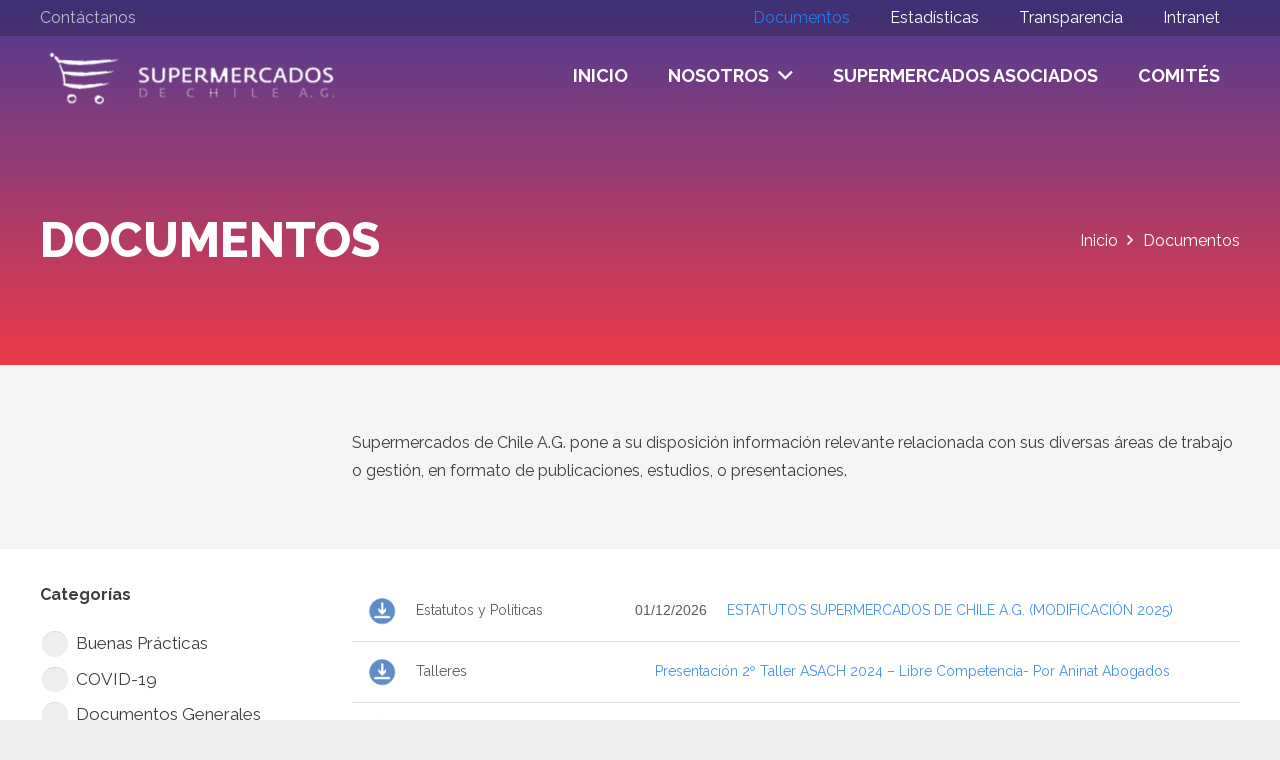

--- FILE ---
content_type: text/html; charset=UTF-8
request_url: http://www.supermercadosdechile.cl/documentos/
body_size: 254572
content:
<!DOCTYPE HTML>
<html lang="es">
<head>
	<meta charset="UTF-8">
	<title>Documentos &#8211; Supermercados de Chile</title>
<meta name='robots' content='max-image-preview:large' />
<link rel='dns-prefetch' href='//fonts.googleapis.com' />
<link rel="alternate" type="application/rss+xml" title="Supermercados de Chile &raquo; Feed" href="https://www.supermercadosdechile.cl/feed/" />
<link rel="alternate" type="application/rss+xml" title="Supermercados de Chile &raquo; Feed de los comentarios" href="https://www.supermercadosdechile.cl/comments/feed/" />
<link rel="alternate" title="oEmbed (JSON)" type="application/json+oembed" href="https://www.supermercadosdechile.cl/wp-json/oembed/1.0/embed?url=https%3A%2F%2Fwww.supermercadosdechile.cl%2Fdocumentos%2F" />
<link rel="alternate" title="oEmbed (XML)" type="text/xml+oembed" href="https://www.supermercadosdechile.cl/wp-json/oembed/1.0/embed?url=https%3A%2F%2Fwww.supermercadosdechile.cl%2Fdocumentos%2F&#038;format=xml" />
<meta name="viewport" content="width=device-width, initial-scale=1">
<meta name="SKYPE_TOOLBAR" content="SKYPE_TOOLBAR_PARSER_COMPATIBLE">
<meta name="theme-color" content="#ffffff">
<style id='wp-img-auto-sizes-contain-inline-css'>
img:is([sizes=auto i],[sizes^="auto," i]){contain-intrinsic-size:3000px 1500px}
/*# sourceURL=wp-img-auto-sizes-contain-inline-css */
</style>
<style id='wp-emoji-styles-inline-css'>
	img.wp-smiley, img.emoji {
		display: inline !important;
		border: none !important;
		box-shadow: none !important;
		height: 1em !important;
		width: 1em !important;
		margin: 0 0.07em !important;
		vertical-align: -0.1em !important;
		background: none !important;
		padding: 0 !important;
	}
/*# sourceURL=wp-emoji-styles-inline-css */
</style>
<link rel='stylesheet' id='contact-form-7-css' href='http://www.supermercadosdechile.cl/oaftorgu/plugins/contact-form-7/includes/css/styles.css?ver=5.9.8' media='all' />
<link rel='stylesheet' id='us-fonts-css' href='http://fonts.googleapis.com/css?family=Raleway%3A400%2C700%2C800&#038;display=swap&#038;ver=6.9' media='all' />
<link rel='stylesheet' id='us-style-css' href='//www.supermercadosdechile.cl/uzasecmi/css/style.min.css?ver=8.19' media='all' />
<link rel='stylesheet' id='theme-style-css' href='//www.supermercadosdechile.cl/oarderga/style.css?ver=8.19' media='all' />
<script src="//www.supermercadosdechile.cl/oaftorgu/plugins/wp-hide-security-enhancer/assets/js/devtools-detect.js?ver=6.9" id="devtools-detect-js"></script>
<script></script><link rel="https://api.w.org/" href="https://www.supermercadosdechile.cl/wp-json/" /><link rel="alternate" title="JSON" type="application/json" href="https://www.supermercadosdechile.cl/wp-json/wp/v2/pages/13" /><link rel="EditURI" type="application/rsd+xml" title="RSD" href="https://www.supermercadosdechile.cl/xmlrpc.php?rsd" />
<link rel="canonical" href="https://www.supermercadosdechile.cl/documentos/" />
<link rel='shortlink' href='https://www.supermercadosdechile.cl/?p=13' />
		<script id="us_add_no_touch">
			if ( ! /Android|webOS|iPhone|iPad|iPod|BlackBerry|IEMobile|Opera Mini/i.test( navigator.userAgent ) ) {
				var root = document.getElementsByTagName( 'html' )[ 0 ]
				root.className += " no-touch";
			}
		</script>
		
<link rel="icon" href="https://www.supermercadosdechile.cl/medios/2023/11/Logo-pagina-web-150x150.png" sizes="32x32" />
<link rel="icon" href="https://www.supermercadosdechile.cl/medios/2023/11/Logo-pagina-web.png" sizes="192x192" />
<link rel="apple-touch-icon" href="https://www.supermercadosdechile.cl/medios/2023/11/Logo-pagina-web.png" />
<meta name="msapplication-TileImage" content="https://www.supermercadosdechile.cl/medios/2023/11/Logo-pagina-web.png" />
<noscript><style> .wpb_animate_when_almost_visible { opacity: 1; }</style></noscript>		<style id="us-icon-fonts">@font-face{font-display:block;font-style:normal;font-family:"fontawesome";font-weight:900;src:url("//www.supermercadosdechile.cl/uzasecmi/fonts/fa-solid-900.woff2?ver=8.19") format("woff2"),url("//www.supermercadosdechile.cl/uzasecmi/fonts/fa-solid-900.woff?ver=8.19") format("woff")}.fas{font-family:"fontawesome";font-weight:900}@font-face{font-display:block;font-style:normal;font-family:"fontawesome";font-weight:400;src:url("//www.supermercadosdechile.cl/uzasecmi/fonts/fa-regular-400.woff2?ver=8.19") format("woff2"),url("//www.supermercadosdechile.cl/uzasecmi/fonts/fa-regular-400.woff?ver=8.19") format("woff")}.far{font-family:"fontawesome";font-weight:400}@font-face{font-display:block;font-style:normal;font-family:"fontawesome";font-weight:300;src:url("//www.supermercadosdechile.cl/uzasecmi/fonts/fa-light-300.woff2?ver=8.19") format("woff2"),url("//www.supermercadosdechile.cl/uzasecmi/fonts/fa-light-300.woff?ver=8.19") format("woff")}.fal{font-family:"fontawesome";font-weight:300}@font-face{font-display:block;font-style:normal;font-family:"Font Awesome 5 Duotone";font-weight:900;src:url("//www.supermercadosdechile.cl/uzasecmi/fonts/fa-duotone-900.woff2?ver=8.19") format("woff2"),url("//www.supermercadosdechile.cl/uzasecmi/fonts/fa-duotone-900.woff?ver=8.19") format("woff")}.fad{font-family:"Font Awesome 5 Duotone";font-weight:900}.fad{position:relative}.fad:before{position:absolute}.fad:after{opacity:0.4}@font-face{font-display:block;font-style:normal;font-family:"Font Awesome 5 Brands";font-weight:400;src:url("//www.supermercadosdechile.cl/uzasecmi/fonts/fa-brands-400.woff2?ver=8.19") format("woff2"),url("//www.supermercadosdechile.cl/uzasecmi/fonts/fa-brands-400.woff?ver=8.19") format("woff")}.fab{font-family:"Font Awesome 5 Brands";font-weight:400}@font-face{font-display:block;font-style:normal;font-family:"Material Icons";font-weight:400;src:url("//www.supermercadosdechile.cl/uzasecmi/fonts/material-icons.woff2?ver=8.19") format("woff2"),url("//www.supermercadosdechile.cl/uzasecmi/fonts/material-icons.woff?ver=8.19") format("woff")}.material-icons{font-family:"Material Icons";font-weight:400}</style>
				<style id="us-theme-options-css">:root{--color-header-middle-bg:#ffffff;--color-header-middle-bg-grad:#ffffff;--color-header-middle-text:#3b3d40;--color-header-middle-text-hover:#277cea;--color-header-transparent-bg:transparent;--color-header-transparent-bg-grad:transparent;--color-header-transparent-text:#3b3d40;--color-header-transparent-text-hover:#277cea;--color-chrome-toolbar:#ffffff;--color-chrome-toolbar-grad:#ffffff;--color-header-top-bg:#ffffff;--color-header-top-bg-grad:#ffffff;--color-header-top-text:#666d70;--color-header-top-text-hover:#277cea;--color-header-top-transparent-bg:rgba(0,0,0,0.2);--color-header-top-transparent-bg-grad:rgba(0,0,0,0.2);--color-header-top-transparent-text:rgba(255,255,255,0.66);--color-header-top-transparent-text-hover:#fff;--color-content-bg:#ffffff;--color-content-bg-grad:#ffffff;--color-content-bg-alt:#eeeeee;--color-content-bg-alt-grad:#eeeeee;--color-content-border:#eeeeee;--color-content-heading:#1c2b56;--color-content-heading-grad:#1c2b56;--color-content-text:#3b3d40;--color-content-link:#277cea;--color-content-link-hover:#3b3d40;--color-content-primary:#277cea;--color-content-primary-grad:#277cea;--color-content-secondary:#3b3d40;--color-content-secondary-grad:#3b3d40;--color-content-faded:#9da6a8;--color-content-overlay:rgba(0,0,0,0.75);--color-content-overlay-grad:rgba(0,0,0,0.75);--color-alt-content-bg:#eeeeee;--color-alt-content-bg-grad:#eeeeee;--color-alt-content-bg-alt:#ffffff;--color-alt-content-bg-alt-grad:#ffffff;--color-alt-content-border:#dddddd;--color-alt-content-heading:#3b3d40;--color-alt-content-heading-grad:#3b3d40;--color-alt-content-text:#3b3d40;--color-alt-content-link:#277cea;--color-alt-content-link-hover:#3b3d40;--color-alt-content-primary:#277cea;--color-alt-content-primary-grad:#277cea;--color-alt-content-secondary:#3b3d40;--color-alt-content-secondary-grad:#3b3d40;--color-alt-content-faded:#9da6a8;--color-alt-content-overlay:rgba(39,124,234,0.85);--color-alt-content-overlay-grad:rgba(39,124,234,0.85);--color-footer-bg:#27282a;--color-footer-bg-grad:#27282a;--color-footer-bg-alt:#323336;--color-footer-bg-alt-grad:#323336;--color-footer-border:#3b3d40;--color-footer-heading:#ccc;--color-footer-heading-grad:#ccc;--color-footer-text:#666d70;--color-footer-link:#9da6a8;--color-footer-link-hover:#277cea;--color-subfooter-bg:#27282a;--color-subfooter-bg-grad:#27282a;--color-subfooter-bg-alt:#323336;--color-subfooter-bg-alt-grad:#323336;--color-subfooter-border:#3b3d40;--color-subfooter-heading:#ccc;--color-subfooter-heading-grad:#ccc;--color-subfooter-text:#666d70;--color-subfooter-link:#9da6a8;--color-subfooter-link-hover:#277cea;--color-content-primary-faded:rgba(39,124,234,0.15);--box-shadow:0 5px 15px rgba(0,0,0,.15);--box-shadow-up:0 -5px 15px rgba(0,0,0,.15);--site-canvas-width:1300px;--site-content-width:1280px;--site-sidebar-width:25%;--text-block-margin-bottom:0rem;--inputs-font-size:1rem;--inputs-height:3.3rem;--inputs-padding:0.8rem;--inputs-border-width:0px;--inputs-text-color:var(--color-content-text)}:root{--font-family:Raleway,sans-serif;--font-size:16px;--line-height:28px;--font-weight:400;--bold-font-weight:700;--text-transform:none;--font-style:normal;--letter-spacing:0em;--h1-font-family:inherit;--h1-font-size:max( 3rem,3vw );--h1-line-height:1.2;--h1-font-weight:800;--h1-bold-font-weight:700;--h1-text-transform:uppercase;--h1-font-style:normal;--h1-letter-spacing:0;--h1-margin-bottom:0.6em;--h2-font-family:var(--h1-font-family);--h2-font-size:max( 1.8rem,1.8vw );--h2-line-height:1.2;--h2-font-weight:var(--h1-font-weight);--h2-bold-font-weight:var(--h1-bold-font-weight);--h2-text-transform:var(--h1-text-transform);--h2-font-style:var(--h1-font-style);--h2-letter-spacing:0;--h2-margin-bottom:0.6em;--h3-font-family:var(--h1-font-family);--h3-font-size:max( 1.4rem,1.4vw );--h3-line-height:1.2;--h3-font-weight:var(--h1-font-weight);--h3-bold-font-weight:var(--h1-bold-font-weight);--h3-text-transform:var(--h1-text-transform);--h3-font-style:var(--h1-font-style);--h3-letter-spacing:0;--h3-margin-bottom:0.6em;--h4-font-family:var(--h1-font-family);--h4-font-size:max( 1.2rem,1.2vw );--h4-line-height:1.2;--h4-font-weight:var(--h1-font-weight);--h4-bold-font-weight:var(--h1-bold-font-weight);--h4-text-transform:var(--h1-text-transform);--h4-font-style:var(--h1-font-style);--h4-letter-spacing:0;--h4-margin-bottom:0.6em;--h5-font-family:var(--h1-font-family);--h5-font-size:max( 1.1rem,1.1vw );--h5-line-height:1.2;--h5-font-weight:var(--h1-font-weight);--h5-bold-font-weight:var(--h1-bold-font-weight);--h5-text-transform:var(--h1-text-transform);--h5-font-style:var(--h1-font-style);--h5-letter-spacing:0;--h5-margin-bottom:0.6em;--h6-font-family:var(--h1-font-family);--h6-font-size:max( 1rem,1vw );--h6-line-height:1.2;--h6-font-weight:var(--h1-font-weight);--h6-bold-font-weight:var(--h1-bold-font-weight);--h6-text-transform:var(--h1-text-transform);--h6-font-style:var(--h1-font-style);--h6-letter-spacing:0;--h6-margin-bottom:0.6em}@media (max-width:600px){:root{--h1-font-size:max( 2rem,3vw )}}h1{font-family:var(--h1-font-family,inherit);font-weight:var(--h1-font-weight,inherit);font-size:var(--h1-font-size,inherit);font-style:var(--h1-font-style,inherit);line-height:var(--h1-line-height,1.4);letter-spacing:var(--h1-letter-spacing,inherit);text-transform:var(--h1-text-transform,inherit);margin-bottom:var(--h1-margin-bottom,1.5rem)}h1>strong{font-weight:var(--h1-bold-font-weight,bold)}h2{font-family:var(--h2-font-family,inherit);font-weight:var(--h2-font-weight,inherit);font-size:var(--h2-font-size,inherit);font-style:var(--h2-font-style,inherit);line-height:var(--h2-line-height,1.4);letter-spacing:var(--h2-letter-spacing,inherit);text-transform:var(--h2-text-transform,inherit);margin-bottom:var(--h2-margin-bottom,1.5rem)}h2>strong{font-weight:var(--h2-bold-font-weight,bold)}h3{font-family:var(--h3-font-family,inherit);font-weight:var(--h3-font-weight,inherit);font-size:var(--h3-font-size,inherit);font-style:var(--h3-font-style,inherit);line-height:var(--h3-line-height,1.4);letter-spacing:var(--h3-letter-spacing,inherit);text-transform:var(--h3-text-transform,inherit);margin-bottom:var(--h3-margin-bottom,1.5rem)}h3>strong{font-weight:var(--h3-bold-font-weight,bold)}h4{font-family:var(--h4-font-family,inherit);font-weight:var(--h4-font-weight,inherit);font-size:var(--h4-font-size,inherit);font-style:var(--h4-font-style,inherit);line-height:var(--h4-line-height,1.4);letter-spacing:var(--h4-letter-spacing,inherit);text-transform:var(--h4-text-transform,inherit);margin-bottom:var(--h4-margin-bottom,1.5rem)}h4>strong{font-weight:var(--h4-bold-font-weight,bold)}h5{font-family:var(--h5-font-family,inherit);font-weight:var(--h5-font-weight,inherit);font-size:var(--h5-font-size,inherit);font-style:var(--h5-font-style,inherit);line-height:var(--h5-line-height,1.4);letter-spacing:var(--h5-letter-spacing,inherit);text-transform:var(--h5-text-transform,inherit);margin-bottom:var(--h5-margin-bottom,1.5rem)}h5>strong{font-weight:var(--h5-bold-font-weight,bold)}h6{font-family:var(--h6-font-family,inherit);font-weight:var(--h6-font-weight,inherit);font-size:var(--h6-font-size,inherit);font-style:var(--h6-font-style,inherit);line-height:var(--h6-line-height,1.4);letter-spacing:var(--h6-letter-spacing,inherit);text-transform:var(--h6-text-transform,inherit);margin-bottom:var(--h6-margin-bottom,1.5rem)}h6>strong{font-weight:var(--h6-bold-font-weight,bold)}body{background:var(--color-content-bg-alt)}@media (max-width:1360px){.l-main .aligncenter{max-width:calc(100vw - 5rem)}}@media (min-width:1281px){body.usb_preview .hide_on_default{opacity:0.25!important}.vc_hidden-lg,body:not(.usb_preview) .hide_on_default{display:none!important}.default_align_left{text-align:left;justify-content:flex-start}.default_align_right{text-align:right;justify-content:flex-end}.default_align_center{text-align:center;justify-content:center}.default_align_justify{justify-content:space-between}.w-hwrapper>.default_align_justify,.default_align_justify>.w-btn{width:100%}}@media (min-width:1025px) and (max-width:1280px){body.usb_preview .hide_on_laptops{opacity:0.25!important}.vc_hidden-md,body:not(.usb_preview) .hide_on_laptops{display:none!important}.laptops_align_left{text-align:left;justify-content:flex-start}.laptops_align_right{text-align:right;justify-content:flex-end}.laptops_align_center{text-align:center;justify-content:center}.laptops_align_justify{justify-content:space-between}.w-hwrapper>.laptops_align_justify,.laptops_align_justify>.w-btn{width:100%}.g-cols.via_grid[style*="--laptops-gap"]{grid-gap:var(--laptops-gap,3rem)}}@media (min-width:601px) and (max-width:1024px){body.usb_preview .hide_on_tablets{opacity:0.25!important}.vc_hidden-sm,body:not(.usb_preview) .hide_on_tablets{display:none!important}.tablets_align_left{text-align:left;justify-content:flex-start}.tablets_align_right{text-align:right;justify-content:flex-end}.tablets_align_center{text-align:center;justify-content:center}.tablets_align_justify{justify-content:space-between}.w-hwrapper>.tablets_align_justify,.tablets_align_justify>.w-btn{width:100%}.g-cols.via_grid[style*="--tablets-gap"]{grid-gap:var(--tablets-gap,3rem)}}@media (max-width:600px){body.usb_preview .hide_on_mobiles{opacity:0.25!important}.vc_hidden-xs,body:not(.usb_preview) .hide_on_mobiles{display:none!important}.mobiles_align_left{text-align:left;justify-content:flex-start}.mobiles_align_right{text-align:right;justify-content:flex-end}.mobiles_align_center{text-align:center;justify-content:center}.mobiles_align_justify{justify-content:space-between}.w-hwrapper>.mobiles_align_justify,.mobiles_align_justify>.w-btn{width:100%}.w-hwrapper.stack_on_mobiles{display:block}.w-hwrapper.stack_on_mobiles>*{display:block;margin:0 0 var(--hwrapper-gap,1.2rem)}.w-hwrapper.stack_on_mobiles>:last-child{margin-bottom:0}.g-cols.via_grid[style*="--mobiles-gap"]{grid-gap:var(--mobiles-gap,1.5rem)}}@media (max-width:600px){.g-cols.type_default>div[class*="vc_col-xs-"]{margin-top:1rem;margin-bottom:1rem}.g-cols>div:not([class*="vc_col-xs-"]){width:100%;margin:0 0 1.5rem}.g-cols.reversed>div:last-of-type{order:-1}.g-cols.type_boxes>div,.g-cols.reversed>div:first-child,.g-cols:not(.reversed)>div:last-child,.g-cols>div.has_bg_color{margin-bottom:0}.vc_col-xs-1{width:8.3333%}.vc_col-xs-2{width:16.6666%}.vc_col-xs-1\/5{width:20%}.vc_col-xs-3{width:25%}.vc_col-xs-4{width:33.3333%}.vc_col-xs-2\/5{width:40%}.vc_col-xs-5{width:41.6666%}.vc_col-xs-6{width:50%}.vc_col-xs-7{width:58.3333%}.vc_col-xs-3\/5{width:60%}.vc_col-xs-8{width:66.6666%}.vc_col-xs-9{width:75%}.vc_col-xs-4\/5{width:80%}.vc_col-xs-10{width:83.3333%}.vc_col-xs-11{width:91.6666%}.vc_col-xs-12{width:100%}.vc_col-xs-offset-0{margin-left:0}.vc_col-xs-offset-1{margin-left:8.3333%}.vc_col-xs-offset-2{margin-left:16.6666%}.vc_col-xs-offset-1\/5{margin-left:20%}.vc_col-xs-offset-3{margin-left:25%}.vc_col-xs-offset-4{margin-left:33.3333%}.vc_col-xs-offset-2\/5{margin-left:40%}.vc_col-xs-offset-5{margin-left:41.6666%}.vc_col-xs-offset-6{margin-left:50%}.vc_col-xs-offset-7{margin-left:58.3333%}.vc_col-xs-offset-3\/5{margin-left:60%}.vc_col-xs-offset-8{margin-left:66.6666%}.vc_col-xs-offset-9{margin-left:75%}.vc_col-xs-offset-4\/5{margin-left:80%}.vc_col-xs-offset-10{margin-left:83.3333%}.vc_col-xs-offset-11{margin-left:91.6666%}.vc_col-xs-offset-12{margin-left:100%}}@media (min-width:601px){.vc_col-sm-1{width:8.3333%}.vc_col-sm-2{width:16.6666%}.vc_col-sm-1\/5{width:20%}.vc_col-sm-3{width:25%}.vc_col-sm-4{width:33.3333%}.vc_col-sm-2\/5{width:40%}.vc_col-sm-5{width:41.6666%}.vc_col-sm-6{width:50%}.vc_col-sm-7{width:58.3333%}.vc_col-sm-3\/5{width:60%}.vc_col-sm-8{width:66.6666%}.vc_col-sm-9{width:75%}.vc_col-sm-4\/5{width:80%}.vc_col-sm-10{width:83.3333%}.vc_col-sm-11{width:91.6666%}.vc_col-sm-12{width:100%}.vc_col-sm-offset-0{margin-left:0}.vc_col-sm-offset-1{margin-left:8.3333%}.vc_col-sm-offset-2{margin-left:16.6666%}.vc_col-sm-offset-1\/5{margin-left:20%}.vc_col-sm-offset-3{margin-left:25%}.vc_col-sm-offset-4{margin-left:33.3333%}.vc_col-sm-offset-2\/5{margin-left:40%}.vc_col-sm-offset-5{margin-left:41.6666%}.vc_col-sm-offset-6{margin-left:50%}.vc_col-sm-offset-7{margin-left:58.3333%}.vc_col-sm-offset-3\/5{margin-left:60%}.vc_col-sm-offset-8{margin-left:66.6666%}.vc_col-sm-offset-9{margin-left:75%}.vc_col-sm-offset-4\/5{margin-left:80%}.vc_col-sm-offset-10{margin-left:83.3333%}.vc_col-sm-offset-11{margin-left:91.6666%}.vc_col-sm-offset-12{margin-left:100%}}@media (min-width:1025px){.vc_col-md-1{width:8.3333%}.vc_col-md-2{width:16.6666%}.vc_col-md-1\/5{width:20%}.vc_col-md-3{width:25%}.vc_col-md-4{width:33.3333%}.vc_col-md-2\/5{width:40%}.vc_col-md-5{width:41.6666%}.vc_col-md-6{width:50%}.vc_col-md-7{width:58.3333%}.vc_col-md-3\/5{width:60%}.vc_col-md-8{width:66.6666%}.vc_col-md-9{width:75%}.vc_col-md-4\/5{width:80%}.vc_col-md-10{width:83.3333%}.vc_col-md-11{width:91.6666%}.vc_col-md-12{width:100%}.vc_col-md-offset-0{margin-left:0}.vc_col-md-offset-1{margin-left:8.3333%}.vc_col-md-offset-2{margin-left:16.6666%}.vc_col-md-offset-1\/5{margin-left:20%}.vc_col-md-offset-3{margin-left:25%}.vc_col-md-offset-4{margin-left:33.3333%}.vc_col-md-offset-2\/5{margin-left:40%}.vc_col-md-offset-5{margin-left:41.6666%}.vc_col-md-offset-6{margin-left:50%}.vc_col-md-offset-7{margin-left:58.3333%}.vc_col-md-offset-3\/5{margin-left:60%}.vc_col-md-offset-8{margin-left:66.6666%}.vc_col-md-offset-9{margin-left:75%}.vc_col-md-offset-4\/5{margin-left:80%}.vc_col-md-offset-10{margin-left:83.3333%}.vc_col-md-offset-11{margin-left:91.6666%}.vc_col-md-offset-12{margin-left:100%}}@media (min-width:1281px){.vc_col-lg-1{width:8.3333%}.vc_col-lg-2{width:16.6666%}.vc_col-lg-1\/5{width:20%}.vc_col-lg-3{width:25%}.vc_col-lg-4{width:33.3333%}.vc_col-lg-2\/5{width:40%}.vc_col-lg-5{width:41.6666%}.vc_col-lg-6{width:50%}.vc_col-lg-7{width:58.3333%}.vc_col-lg-3\/5{width:60%}.vc_col-lg-8{width:66.6666%}.vc_col-lg-9{width:75%}.vc_col-lg-4\/5{width:80%}.vc_col-lg-10{width:83.3333%}.vc_col-lg-11{width:91.6666%}.vc_col-lg-12{width:100%}.vc_col-lg-offset-0{margin-left:0}.vc_col-lg-offset-1{margin-left:8.3333%}.vc_col-lg-offset-2{margin-left:16.6666%}.vc_col-lg-offset-1\/5{margin-left:20%}.vc_col-lg-offset-3{margin-left:25%}.vc_col-lg-offset-4{margin-left:33.3333%}.vc_col-lg-offset-2\/5{margin-left:40%}.vc_col-lg-offset-5{margin-left:41.6666%}.vc_col-lg-offset-6{margin-left:50%}.vc_col-lg-offset-7{margin-left:58.3333%}.vc_col-lg-offset-3\/5{margin-left:60%}.vc_col-lg-offset-8{margin-left:66.6666%}.vc_col-lg-offset-9{margin-left:75%}.vc_col-lg-offset-4\/5{margin-left:80%}.vc_col-lg-offset-10{margin-left:83.3333%}.vc_col-lg-offset-11{margin-left:91.6666%}.vc_col-lg-offset-12{margin-left:100%}}@media (min-width:601px) and (max-width:1024px){.g-cols.via_flex.type_default>div[class*="vc_col-md-"],.g-cols.via_flex.type_default>div[class*="vc_col-lg-"]{margin-top:1rem;margin-bottom:1rem}}@media (min-width:1025px) and (max-width:1280px){.g-cols.via_flex.type_default>div[class*="vc_col-lg-"]{margin-top:1rem;margin-bottom:1rem}}@media (max-width:599px){.l-canvas{overflow:hidden}.g-cols.stacking_default.reversed>div:last-of-type{order:-1}.g-cols.stacking_default.via_flex>div:not([class*="vc_col-xs"]){width:100%;margin:0 0 1.5rem}.g-cols.stacking_default.via_grid.mobiles-cols_1{grid-template-columns:100%}.g-cols.stacking_default.via_flex.type_boxes>div,.g-cols.stacking_default.via_flex.reversed>div:first-child,.g-cols.stacking_default.via_flex:not(.reversed)>div:last-child,.g-cols.stacking_default.via_flex>div.has_bg_color{margin-bottom:0}.g-cols.stacking_default.via_flex.type_default>.wpb_column.stretched{margin-left:-1rem;margin-right:-1rem}.g-cols.stacking_default.via_grid.mobiles-cols_1>.wpb_column.stretched,.g-cols.stacking_default.via_flex.type_boxes>.wpb_column.stretched{margin-left:-2.5rem;margin-right:-2.5rem;width:auto}.vc_column-inner.type_sticky>.wpb_wrapper,.vc_column_container.type_sticky>.vc_column-inner{top:0!important}}@media (min-width:600px){body:not(.rtl) .l-section.for_sidebar.at_left>div>.l-sidebar,.rtl .l-section.for_sidebar.at_right>div>.l-sidebar{order:-1}.vc_column_container.type_sticky>.vc_column-inner,.vc_column-inner.type_sticky>.wpb_wrapper{position:-webkit-sticky;position:sticky}.l-section.type_sticky{position:-webkit-sticky;position:sticky;top:0;z-index:11;transform:translateZ(0); transition:top 0.3s cubic-bezier(.78,.13,.15,.86) 0.1s}.header_hor .l-header.post_fixed.sticky_auto_hide{z-index:12}.admin-bar .l-section.type_sticky{top:32px}.l-section.type_sticky>.l-section-h{transition:padding-top 0.3s}.header_hor .l-header.pos_fixed:not(.down)~.l-main .l-section.type_sticky:not(:first-of-type){top:var(--header-sticky-height)}.admin-bar.header_hor .l-header.pos_fixed:not(.down)~.l-main .l-section.type_sticky:not(:first-of-type){top:calc( var(--header-sticky-height) + 32px )}.header_hor .l-header.pos_fixed.sticky:not(.down)~.l-main .l-section.type_sticky:first-of-type>.l-section-h{padding-top:var(--header-sticky-height)}.header_hor.headerinpos_bottom .l-header.pos_fixed.sticky:not(.down)~.l-main .l-section.type_sticky:first-of-type>.l-section-h{padding-bottom:var(--header-sticky-height)!important}}@media screen and (min-width:1360px){.g-cols.via_flex.type_default>.wpb_column.stretched:first-of-type{margin-left:calc( var(--site-content-width) / 2 + 0px / 2 + 1.5rem - 50vw)}.g-cols.via_flex.type_default>.wpb_column.stretched:last-of-type{margin-right:calc( var(--site-content-width) / 2 + 0px / 2 + 1.5rem - 50vw)}.l-main .alignfull, .w-separator.width_screen,.g-cols.via_grid>.wpb_column.stretched:first-of-type,.g-cols.via_flex.type_boxes>.wpb_column.stretched:first-of-type{margin-left:calc( var(--site-content-width) / 2 + 0px / 2 - 50vw )}.l-main .alignfull, .w-separator.width_screen,.g-cols.via_grid>.wpb_column.stretched:last-of-type,.g-cols.via_flex.type_boxes>.wpb_column.stretched:last-of-type{margin-right:calc( var(--site-content-width) / 2 + 0px / 2 - 50vw )}}@media (max-width:600px){.w-form-row.for_submit[style*=btn-size-mobiles] .w-btn{font-size:var(--btn-size-mobiles)!important}}a,button,input[type=submit],.ui-slider-handle{outline:none!important}.w-toplink,.w-header-show{background:rgba(0,0,0,0.3)}.no-touch .w-toplink.active:hover,.no-touch .w-header-show:hover{background:var(--color-content-primary-grad)}button[type=submit]:not(.w-btn),input[type=submit]:not(.w-btn),.us-nav-style_1>*,.navstyle_1>.owl-nav button,.us-btn-style_1{font-family:var(--font-family);font-size:16px;line-height:1.2!important;font-weight:700;font-style:normal;text-transform:none;letter-spacing:0em;border-radius:2em;padding:1.0em 2.0em;background:#1c2b56;border-color:transparent;color:#ffffff!important;box-shadow:3px 3px 15px 3px rgba(59,61,64,0.25)}button[type=submit]:not(.w-btn):before,input[type=submit]:not(.w-btn),.us-nav-style_1>*:before,.navstyle_1>.owl-nav button:before,.us-btn-style_1:before{border-width:0px}.no-touch button[type=submit]:not(.w-btn):hover,.no-touch input[type=submit]:not(.w-btn):hover,.us-nav-style_1>span.current,.no-touch .us-nav-style_1>a:hover,.no-touch .navstyle_1>.owl-nav button:hover,.no-touch .us-btn-style_1:hover{background:#ff0051;border-color:transparent;color:#ffffff!important}.us-nav-style_1>*{min-width:calc(1.2em + 2 * 1.0em)}.us-nav-style_3>*,.navstyle_3>.owl-nav button,.us-btn-style_3{font-family:var(--font-family);font-size:16px;line-height:1.2!important;font-weight:700;font-style:normal;text-transform:none;letter-spacing:0em;border-radius:2em;padding:1.0em 2.0em;background:#ffffff;border-color:transparent;color:var(--color-content-heading)!important;box-shadow:3px 3px 15px 3px rgba(59,61,64,0.25)}.us-nav-style_3>*:before,.navstyle_3>.owl-nav button:before,.us-btn-style_3:before{border-width:0px}.us-nav-style_3>span.current,.no-touch .us-nav-style_3>a:hover,.no-touch .navstyle_3>.owl-nav button:hover,.no-touch .us-btn-style_3:hover{background:#ff0051;border-color:transparent;color:#ffffff!important}.us-nav-style_3>*{min-width:calc(1.2em + 2 * 1.0em)}.us-nav-style_2>*,.navstyle_2>.owl-nav button,.us-btn-style_2{font-family:null;font-size:16px;line-height:1.2!important;font-weight:700;font-style:normal;text-transform:none;letter-spacing:0em;border-radius:0.3em;padding:1.0em 2.0em;background:var(--color-content-border);border-color:transparent;color:var(--color-content-text)!important}.us-nav-style_2>*:before,.navstyle_2>.owl-nav button:before,.us-btn-style_2:before{border-width:0px}.us-nav-style_2>span.current,.no-touch .us-nav-style_2>a:hover,.no-touch .navstyle_2>.owl-nav button:hover,.no-touch .us-btn-style_2:hover{background:var(--color-content-text);border-color:transparent;color:var(--color-content-bg)!important}.us-nav-style_2>*{min-width:calc(1.2em + 2 * 1.0em)}.us-nav-style_4>*,.navstyle_4>.owl-nav button,.us-btn-style_4{font-family:var(--font-family);font-size:14px;line-height:1!important;font-weight:700;font-style:normal;text-transform:none;letter-spacing:0em;border-radius:2em;padding:1.0em 1.2em;background:#1c2b56;border-color:transparent;color:#ffffff!important;box-shadow:2px 2px 9px 2px rgba(59,61,64,0.25)}.us-nav-style_4>*:before,.navstyle_4>.owl-nav button:before,.us-btn-style_4:before{border-width:0px}.us-nav-style_4>span.current,.no-touch .us-nav-style_4>a:hover,.no-touch .navstyle_4>.owl-nav button:hover,.no-touch .us-btn-style_4:hover{background:#ff0051;border-color:transparent;color:#ffffff!important}.us-nav-style_4>*{min-width:calc(1em + 2 * 1.0em)}.w-filter.state_desktop.style_drop_default .w-filter-item-title,.select2-selection,select,textarea,input:not([type=submit]){font-weight:400;letter-spacing:0em;border-radius:2rem;background:var(--color-content-bg-alt);border-color:var(--color-content-border);color:var(--color-content-text);box-shadow:0px 1px 0px 0px rgba(0,0,0,0.08) inset}.w-filter.state_desktop.style_drop_default .w-filter-item-title:focus,.select2-container--open .select2-selection,select:focus,textarea:focus,input:not([type=submit]):focus{box-shadow:0px 0px 0px 2px var(--color-content-primary)}.w-form-row.move_label .w-form-row-label{font-size:1rem;top:calc(3.3rem/2 + 0px - 0.7em);margin:0 0.8rem;background-color:var(--color-content-bg-alt);color:var(--color-content-text)}.w-form-row.with_icon.move_label .w-form-row-label{margin-left:calc(1.6em + 0.8rem)}.color_alternate input:not([type=submit]),.color_alternate textarea,.color_alternate select,.color_alternate .move_label .w-form-row-label{background:var(--color-alt-content-bg-alt-grad)}.color_footer-top input:not([type=submit]),.color_footer-top textarea,.color_footer-top select,.color_footer-top .w-form-row.move_label .w-form-row-label{background:var(--color-subfooter-bg-alt-grad)}.color_footer-bottom input:not([type=submit]),.color_footer-bottom textarea,.color_footer-bottom select,.color_footer-bottom .w-form-row.move_label .w-form-row-label{background:var(--color-footer-bg-alt-grad)}.color_alternate input:not([type=submit]),.color_alternate textarea,.color_alternate select{border-color:var(--color-alt-content-border)}.color_footer-top input:not([type=submit]),.color_footer-top textarea,.color_footer-top select{border-color:var(--color-subfooter-border)}.color_footer-bottom input:not([type=submit]),.color_footer-bottom textarea,.color_footer-bottom select{border-color:var(--color-footer-border)}.color_alternate input:not([type=submit]),.color_alternate textarea,.color_alternate select,.color_alternate .w-form-row-field>i,.color_alternate .w-form-row-field:after,.color_alternate .widget_search form:after,.color_footer-top input:not([type=submit]),.color_footer-top textarea,.color_footer-top select,.color_footer-top .w-form-row-field>i,.color_footer-top .w-form-row-field:after,.color_footer-top .widget_search form:after,.color_footer-bottom input:not([type=submit]),.color_footer-bottom textarea,.color_footer-bottom select,.color_footer-bottom .w-form-row-field>i,.color_footer-bottom .w-form-row-field:after,.color_footer-bottom .widget_search form:after{color:inherit}.leaflet-default-icon-path{background-image:url(//www.supermercadosdechile.cl/uzasecmi/common/css/vendor/images/marker-icon.png)}</style>
				<style id="us-current-header-css"> .l-subheader.at_top,.l-subheader.at_top .w-dropdown-list,.l-subheader.at_top .type_mobile .w-nav-list.level_1{background:rgba(28,43,86,0.50);color:#ffffff}.no-touch .l-subheader.at_top a:hover,.no-touch .l-header.bg_transparent .l-subheader.at_top .w-dropdown.opened a:hover{color:var(--color-header-top-text-hover)}.l-header.bg_transparent:not(.sticky) .l-subheader.at_top{background:var(--color-header-top-transparent-bg);color:var(--color-header-top-transparent-text)}.no-touch .l-header.bg_transparent:not(.sticky) .at_top .w-cart-link:hover,.no-touch .l-header.bg_transparent:not(.sticky) .at_top .w-text a:hover,.no-touch .l-header.bg_transparent:not(.sticky) .at_top .w-html a:hover,.no-touch .l-header.bg_transparent:not(.sticky) .at_top .w-nav>a:hover,.no-touch .l-header.bg_transparent:not(.sticky) .at_top .w-menu a:hover,.no-touch .l-header.bg_transparent:not(.sticky) .at_top .w-search>a:hover,.no-touch .l-header.bg_transparent:not(.sticky) .at_top .w-dropdown a:hover,.no-touch .l-header.bg_transparent:not(.sticky) .at_top .type_desktop .menu-item.level_1:hover>a{color:var(--color-header-top-transparent-text-hover)}.l-subheader.at_middle,.l-subheader.at_middle .w-dropdown-list,.l-subheader.at_middle .type_mobile .w-nav-list.level_1{background:var(--color-header-middle-bg);color:var(--color-header-middle-text)}.no-touch .l-subheader.at_middle a:hover,.no-touch .l-header.bg_transparent .l-subheader.at_middle .w-dropdown.opened a:hover{color:var(--color-header-middle-text-hover)}.l-header.bg_transparent:not(.sticky) .l-subheader.at_middle{background:var(--color-header-transparent-bg);color:#ffffff}.no-touch .l-header.bg_transparent:not(.sticky) .at_middle .w-cart-link:hover,.no-touch .l-header.bg_transparent:not(.sticky) .at_middle .w-text a:hover,.no-touch .l-header.bg_transparent:not(.sticky) .at_middle .w-html a:hover,.no-touch .l-header.bg_transparent:not(.sticky) .at_middle .w-nav>a:hover,.no-touch .l-header.bg_transparent:not(.sticky) .at_middle .w-menu a:hover,.no-touch .l-header.bg_transparent:not(.sticky) .at_middle .w-search>a:hover,.no-touch .l-header.bg_transparent:not(.sticky) .at_middle .w-dropdown a:hover,.no-touch .l-header.bg_transparent:not(.sticky) .at_middle .type_desktop .menu-item.level_1:hover>a{color:var(--color-header-transparent-text-hover)}.header_ver .l-header{background:var(--color-header-middle-bg);color:var(--color-header-middle-text)}@media (min-width:1281px){.hidden_for_default{display:none!important}.l-subheader.at_bottom{display:none}.l-header{position:relative;z-index:111;width:100%}.l-subheader{margin:0 auto}.l-subheader.width_full{padding-left:1.5rem;padding-right:1.5rem}.l-subheader-h{display:flex;align-items:center;position:relative;margin:0 auto;max-width:var(--site-content-width,1200px);height:inherit}.w-header-show{display:none}.l-header.pos_fixed{position:fixed;left:0}.l-header.pos_fixed:not(.notransition) .l-subheader{transition-property:transform,background,box-shadow,line-height,height;transition-duration:.3s;transition-timing-function:cubic-bezier(.78,.13,.15,.86)}.headerinpos_bottom.sticky_first_section .l-header.pos_fixed{position:fixed!important}.header_hor .l-header.sticky_auto_hide{transition:transform .3s cubic-bezier(.78,.13,.15,.86) .1s}.header_hor .l-header.sticky_auto_hide.down{transform:translateY(-110%)}.l-header.bg_transparent:not(.sticky) .l-subheader{box-shadow:none!important;background:none}.l-header.bg_transparent~.l-main .l-section.width_full.height_auto:first-of-type>.l-section-h{padding-top:0!important;padding-bottom:0!important}.l-header.pos_static.bg_transparent{position:absolute;left:0}.l-subheader.width_full .l-subheader-h{max-width:none!important}.l-header.shadow_thin .l-subheader.at_middle,.l-header.shadow_thin .l-subheader.at_bottom{box-shadow:0 1px 0 rgba(0,0,0,0.08)}.l-header.shadow_wide .l-subheader.at_middle,.l-header.shadow_wide .l-subheader.at_bottom{box-shadow:0 3px 5px -1px rgba(0,0,0,0.1),0 2px 1px -1px rgba(0,0,0,0.05)}.header_hor .l-subheader-cell>.w-cart{margin-left:0;margin-right:0}:root{--header-height:116px;--header-sticky-height:60px}.l-header:before{content:'116'}.l-header.sticky:before{content:'60'}.l-subheader.at_top{line-height:36px;height:36px}.l-header.sticky .l-subheader.at_top{line-height:0px;height:0px;overflow:hidden}.l-subheader.at_middle{line-height:80px;height:80px}.l-header.sticky .l-subheader.at_middle{line-height:60px;height:60px}.l-subheader.at_bottom{line-height:50px;height:50px}.l-header.sticky .l-subheader.at_bottom{line-height:50px;height:50px}.headerinpos_above .l-header.pos_fixed{overflow:hidden;transition:transform 0.3s;transform:translate3d(0,-100%,0)}.headerinpos_above .l-header.pos_fixed.sticky{overflow:visible;transform:none}.headerinpos_above .l-header.pos_fixed~.l-section>.l-section-h,.headerinpos_above .l-header.pos_fixed~.l-main .l-section:first-of-type>.l-section-h{padding-top:0!important}.headerinpos_below .l-header.pos_fixed:not(.sticky){position:absolute;top:100%}.headerinpos_below .l-header.pos_fixed~.l-main>.l-section:first-of-type>.l-section-h{padding-top:0!important}.headerinpos_below .l-header.pos_fixed~.l-main .l-section.full_height:nth-of-type(2){min-height:100vh}.headerinpos_below .l-header.pos_fixed~.l-main>.l-section:nth-of-type(2)>.l-section-h{padding-top:var(--header-height)}.headerinpos_bottom .l-header.pos_fixed:not(.sticky){position:absolute;top:100vh}.headerinpos_bottom .l-header.pos_fixed~.l-main>.l-section:first-of-type>.l-section-h{padding-top:0!important}.headerinpos_bottom .l-header.pos_fixed~.l-main>.l-section:first-of-type>.l-section-h{padding-bottom:var(--header-height)}.headerinpos_bottom .l-header.pos_fixed.bg_transparent~.l-main .l-section.valign_center:not(.height_auto):first-of-type>.l-section-h{top:calc( var(--header-height) / 2 )}.headerinpos_bottom .l-header.pos_fixed:not(.sticky) .w-cart-dropdown,.headerinpos_bottom .l-header.pos_fixed:not(.sticky) .w-nav.type_desktop .w-nav-list.level_2{bottom:100%;transform-origin:0 100%}.headerinpos_bottom .l-header.pos_fixed:not(.sticky) .w-nav.type_mobile.m_layout_dropdown .w-nav-list.level_1{top:auto;bottom:100%;box-shadow:var(--box-shadow-up)}.headerinpos_bottom .l-header.pos_fixed:not(.sticky) .w-nav.type_desktop .w-nav-list.level_3,.headerinpos_bottom .l-header.pos_fixed:not(.sticky) .w-nav.type_desktop .w-nav-list.level_4{top:auto;bottom:0;transform-origin:0 100%}.headerinpos_bottom .l-header.pos_fixed:not(.sticky) .w-dropdown-list{top:auto;bottom:-0.4em;padding-top:0.4em;padding-bottom:2.4em}.admin-bar .l-header.pos_static.bg_solid~.l-main .l-section.full_height:first-of-type{min-height:calc( 100vh - var(--header-height) - 32px )}.admin-bar .l-header.pos_fixed:not(.sticky_auto_hide)~.l-main .l-section.full_height:not(:first-of-type){min-height:calc( 100vh - var(--header-sticky-height) - 32px )}.admin-bar.headerinpos_below .l-header.pos_fixed~.l-main .l-section.full_height:nth-of-type(2){min-height:calc(100vh - 32px)}}@media (min-width:1025px) and (max-width:1280px){.hidden_for_laptops{display:none!important}.l-subheader.at_bottom{display:none}.l-header{position:relative;z-index:111;width:100%}.l-subheader{margin:0 auto}.l-subheader.width_full{padding-left:1.5rem;padding-right:1.5rem}.l-subheader-h{display:flex;align-items:center;position:relative;margin:0 auto;max-width:var(--site-content-width,1200px);height:inherit}.w-header-show{display:none}.l-header.pos_fixed{position:fixed;left:0}.l-header.pos_fixed:not(.notransition) .l-subheader{transition-property:transform,background,box-shadow,line-height,height;transition-duration:.3s;transition-timing-function:cubic-bezier(.78,.13,.15,.86)}.headerinpos_bottom.sticky_first_section .l-header.pos_fixed{position:fixed!important}.header_hor .l-header.sticky_auto_hide{transition:transform .3s cubic-bezier(.78,.13,.15,.86) .1s}.header_hor .l-header.sticky_auto_hide.down{transform:translateY(-110%)}.l-header.bg_transparent:not(.sticky) .l-subheader{box-shadow:none!important;background:none}.l-header.bg_transparent~.l-main .l-section.width_full.height_auto:first-of-type>.l-section-h{padding-top:0!important;padding-bottom:0!important}.l-header.pos_static.bg_transparent{position:absolute;left:0}.l-subheader.width_full .l-subheader-h{max-width:none!important}.l-header.shadow_thin .l-subheader.at_middle,.l-header.shadow_thin .l-subheader.at_bottom{box-shadow:0 1px 0 rgba(0,0,0,0.08)}.l-header.shadow_wide .l-subheader.at_middle,.l-header.shadow_wide .l-subheader.at_bottom{box-shadow:0 3px 5px -1px rgba(0,0,0,0.1),0 2px 1px -1px rgba(0,0,0,0.05)}.header_hor .l-subheader-cell>.w-cart{margin-left:0;margin-right:0}:root{--header-height:116px;--header-sticky-height:60px}.l-header:before{content:'116'}.l-header.sticky:before{content:'60'}.l-subheader.at_top{line-height:36px;height:36px}.l-header.sticky .l-subheader.at_top{line-height:0px;height:0px;overflow:hidden}.l-subheader.at_middle{line-height:80px;height:80px}.l-header.sticky .l-subheader.at_middle{line-height:60px;height:60px}.l-subheader.at_bottom{line-height:50px;height:50px}.l-header.sticky .l-subheader.at_bottom{line-height:50px;height:50px}.headerinpos_above .l-header.pos_fixed{overflow:hidden;transition:transform 0.3s;transform:translate3d(0,-100%,0)}.headerinpos_above .l-header.pos_fixed.sticky{overflow:visible;transform:none}.headerinpos_above .l-header.pos_fixed~.l-section>.l-section-h,.headerinpos_above .l-header.pos_fixed~.l-main .l-section:first-of-type>.l-section-h{padding-top:0!important}.headerinpos_below .l-header.pos_fixed:not(.sticky){position:absolute;top:100%}.headerinpos_below .l-header.pos_fixed~.l-main>.l-section:first-of-type>.l-section-h{padding-top:0!important}.headerinpos_below .l-header.pos_fixed~.l-main .l-section.full_height:nth-of-type(2){min-height:100vh}.headerinpos_below .l-header.pos_fixed~.l-main>.l-section:nth-of-type(2)>.l-section-h{padding-top:var(--header-height)}.headerinpos_bottom .l-header.pos_fixed:not(.sticky){position:absolute;top:100vh}.headerinpos_bottom .l-header.pos_fixed~.l-main>.l-section:first-of-type>.l-section-h{padding-top:0!important}.headerinpos_bottom .l-header.pos_fixed~.l-main>.l-section:first-of-type>.l-section-h{padding-bottom:var(--header-height)}.headerinpos_bottom .l-header.pos_fixed.bg_transparent~.l-main .l-section.valign_center:not(.height_auto):first-of-type>.l-section-h{top:calc( var(--header-height) / 2 )}.headerinpos_bottom .l-header.pos_fixed:not(.sticky) .w-cart-dropdown,.headerinpos_bottom .l-header.pos_fixed:not(.sticky) .w-nav.type_desktop .w-nav-list.level_2{bottom:100%;transform-origin:0 100%}.headerinpos_bottom .l-header.pos_fixed:not(.sticky) .w-nav.type_mobile.m_layout_dropdown .w-nav-list.level_1{top:auto;bottom:100%;box-shadow:var(--box-shadow-up)}.headerinpos_bottom .l-header.pos_fixed:not(.sticky) .w-nav.type_desktop .w-nav-list.level_3,.headerinpos_bottom .l-header.pos_fixed:not(.sticky) .w-nav.type_desktop .w-nav-list.level_4{top:auto;bottom:0;transform-origin:0 100%}.headerinpos_bottom .l-header.pos_fixed:not(.sticky) .w-dropdown-list{top:auto;bottom:-0.4em;padding-top:0.4em;padding-bottom:2.4em}.admin-bar .l-header.pos_static.bg_solid~.l-main .l-section.full_height:first-of-type{min-height:calc( 100vh - var(--header-height) - 32px )}.admin-bar .l-header.pos_fixed:not(.sticky_auto_hide)~.l-main .l-section.full_height:not(:first-of-type){min-height:calc( 100vh - var(--header-sticky-height) - 32px )}.admin-bar.headerinpos_below .l-header.pos_fixed~.l-main .l-section.full_height:nth-of-type(2){min-height:calc(100vh - 32px)}}@media (min-width:601px) and (max-width:1024px){.hidden_for_tablets{display:none!important}.l-subheader.at_bottom{display:none}.l-header{position:relative;z-index:111;width:100%}.l-subheader{margin:0 auto}.l-subheader.width_full{padding-left:1.5rem;padding-right:1.5rem}.l-subheader-h{display:flex;align-items:center;position:relative;margin:0 auto;max-width:var(--site-content-width,1200px);height:inherit}.w-header-show{display:none}.l-header.pos_fixed{position:fixed;left:0}.l-header.pos_fixed:not(.notransition) .l-subheader{transition-property:transform,background,box-shadow,line-height,height;transition-duration:.3s;transition-timing-function:cubic-bezier(.78,.13,.15,.86)}.headerinpos_bottom.sticky_first_section .l-header.pos_fixed{position:fixed!important}.header_hor .l-header.sticky_auto_hide{transition:transform .3s cubic-bezier(.78,.13,.15,.86) .1s}.header_hor .l-header.sticky_auto_hide.down{transform:translateY(-110%)}.l-header.bg_transparent:not(.sticky) .l-subheader{box-shadow:none!important;background:none}.l-header.bg_transparent~.l-main .l-section.width_full.height_auto:first-of-type>.l-section-h{padding-top:0!important;padding-bottom:0!important}.l-header.pos_static.bg_transparent{position:absolute;left:0}.l-subheader.width_full .l-subheader-h{max-width:none!important}.l-header.shadow_thin .l-subheader.at_middle,.l-header.shadow_thin .l-subheader.at_bottom{box-shadow:0 1px 0 rgba(0,0,0,0.08)}.l-header.shadow_wide .l-subheader.at_middle,.l-header.shadow_wide .l-subheader.at_bottom{box-shadow:0 3px 5px -1px rgba(0,0,0,0.1),0 2px 1px -1px rgba(0,0,0,0.05)}.header_hor .l-subheader-cell>.w-cart{margin-left:0;margin-right:0}:root{--header-height:116px;--header-sticky-height:50px}.l-header:before{content:'116'}.l-header.sticky:before{content:'50'}.l-subheader.at_top{line-height:36px;height:36px}.l-header.sticky .l-subheader.at_top{line-height:0px;height:0px;overflow:hidden}.l-subheader.at_middle{line-height:80px;height:80px}.l-header.sticky .l-subheader.at_middle{line-height:50px;height:50px}.l-subheader.at_bottom{line-height:50px;height:50px}.l-header.sticky .l-subheader.at_bottom{line-height:50px;height:50px}}@media (max-width:600px){.hidden_for_mobiles{display:none!important}.l-subheader.at_top{display:none}.l-subheader.at_bottom{display:none}.l-header{position:relative;z-index:111;width:100%}.l-subheader{margin:0 auto}.l-subheader.width_full{padding-left:1.5rem;padding-right:1.5rem}.l-subheader-h{display:flex;align-items:center;position:relative;margin:0 auto;max-width:var(--site-content-width,1200px);height:inherit}.w-header-show{display:none}.l-header.pos_fixed{position:fixed;left:0}.l-header.pos_fixed:not(.notransition) .l-subheader{transition-property:transform,background,box-shadow,line-height,height;transition-duration:.3s;transition-timing-function:cubic-bezier(.78,.13,.15,.86)}.headerinpos_bottom.sticky_first_section .l-header.pos_fixed{position:fixed!important}.header_hor .l-header.sticky_auto_hide{transition:transform .3s cubic-bezier(.78,.13,.15,.86) .1s}.header_hor .l-header.sticky_auto_hide.down{transform:translateY(-110%)}.l-header.bg_transparent:not(.sticky) .l-subheader{box-shadow:none!important;background:none}.l-header.bg_transparent~.l-main .l-section.width_full.height_auto:first-of-type>.l-section-h{padding-top:0!important;padding-bottom:0!important}.l-header.pos_static.bg_transparent{position:absolute;left:0}.l-subheader.width_full .l-subheader-h{max-width:none!important}.l-header.shadow_thin .l-subheader.at_middle,.l-header.shadow_thin .l-subheader.at_bottom{box-shadow:0 1px 0 rgba(0,0,0,0.08)}.l-header.shadow_wide .l-subheader.at_middle,.l-header.shadow_wide .l-subheader.at_bottom{box-shadow:0 3px 5px -1px rgba(0,0,0,0.1),0 2px 1px -1px rgba(0,0,0,0.05)}.header_hor .l-subheader-cell>.w-cart{margin-left:0;margin-right:0}:root{--header-height:60px;--header-sticky-height:60px}.l-header:before{content:'60'}.l-header.sticky:before{content:'60'}.l-subheader.at_top{line-height:36px;height:36px}.l-header.sticky .l-subheader.at_top{line-height:0px;height:0px;overflow:hidden}.l-subheader.at_middle{line-height:60px;height:60px}.l-header.sticky .l-subheader.at_middle{line-height:60px;height:60px}.l-subheader.at_bottom{line-height:50px;height:50px}.l-header.sticky .l-subheader.at_bottom{line-height:50px;height:50px}}@media (min-width:1281px){.ush_image_1{height:65px!important}.l-header.sticky .ush_image_1{height:60px!important}}@media (min-width:1025px) and (max-width:1280px){.ush_image_1{height:70px!important}.l-header.sticky .ush_image_1{height:50px!important}}@media (min-width:601px) and (max-width:1024px){.ush_image_1{height:60px!important}.l-header.sticky .ush_image_1{height:55px!important}}@media (max-width:600px){.ush_image_1{height:60px!important}.l-header.sticky .ush_image_1{height:50px!important}}.header_hor .ush_menu_1.type_desktop .menu-item.level_1>a:not(.w-btn){padding-left:20px;padding-right:20px}.header_hor .ush_menu_1.type_desktop .menu-item.level_1>a.w-btn{margin-left:20px;margin-right:20px}.header_hor .ush_menu_1.type_desktop.align-edges>.w-nav-list.level_1{margin-left:-20px;margin-right:-20px}.header_ver .ush_menu_1.type_desktop .menu-item.level_1>a:not(.w-btn){padding-top:20px;padding-bottom:20px}.header_ver .ush_menu_1.type_desktop .menu-item.level_1>a.w-btn{margin-top:20px;margin-bottom:20px}.ush_menu_1.type_desktop .menu-item-has-children.level_1>a>.w-nav-arrow{display:inline-block}.ush_menu_1.type_desktop .menu-item:not(.level_1){font-size:15px}.ush_menu_1.type_mobile .w-nav-anchor.level_1,.ush_menu_1.type_mobile .w-nav-anchor.level_1 + .w-nav-arrow{font-size:20px}.ush_menu_1.type_mobile .w-nav-anchor:not(.level_1),.ush_menu_1.type_mobile .w-nav-anchor:not(.level_1) + .w-nav-arrow{font-size:15px}@media (min-width:1281px){.ush_menu_1 .w-nav-icon{font-size:32px}}@media (min-width:1025px) and (max-width:1280px){.ush_menu_1 .w-nav-icon{font-size:32px}}@media (min-width:601px) and (max-width:1024px){.ush_menu_1 .w-nav-icon{font-size:28px}}@media (max-width:600px){.ush_menu_1 .w-nav-icon{font-size:24px}}.ush_menu_1 .w-nav-icon>div{border-width:2px}@media screen and (max-width:900px){.w-nav.ush_menu_1>.w-nav-list.level_1{display:none}.ush_menu_1 .w-nav-control{display:block}}.ush_menu_1 .w-nav-item.level_1>a:not(.w-btn):focus,.no-touch .ush_menu_1 .w-nav-item.level_1.opened>a:not(.w-btn),.no-touch .ush_menu_1 .w-nav-item.level_1:hover>a:not(.w-btn){background:transparent;color:#ff007b}.ush_menu_1 .w-nav-item.level_1.current-menu-item>a:not(.w-btn),.ush_menu_1 .w-nav-item.level_1.current-menu-ancestor>a:not(.w-btn),.ush_menu_1 .w-nav-item.level_1.current-page-ancestor>a:not(.w-btn){background:transparent;color:#ff007b}.l-header.bg_transparent:not(.sticky) .ush_menu_1.type_desktop .w-nav-item.level_1.current-menu-item>a:not(.w-btn),.l-header.bg_transparent:not(.sticky) .ush_menu_1.type_desktop .w-nav-item.level_1.current-menu-ancestor>a:not(.w-btn),.l-header.bg_transparent:not(.sticky) .ush_menu_1.type_desktop .w-nav-item.level_1.current-page-ancestor>a:not(.w-btn){background:transparent;color:#ff007b}.ush_menu_1 .w-nav-list:not(.level_1){background:var(--color-header-middle-bg);color:var(--color-header-middle-text)}.no-touch .ush_menu_1 .w-nav-item:not(.level_1)>a:focus,.no-touch .ush_menu_1 .w-nav-item:not(.level_1):hover>a{background:transparent;color:var(--color-header-middle-text-hover)}.ush_menu_1 .w-nav-item:not(.level_1).current-menu-item>a,.ush_menu_1 .w-nav-item:not(.level_1).current-menu-ancestor>a,.ush_menu_1 .w-nav-item:not(.level_1).current-page-ancestor>a{background:transparent;color:var(--color-header-middle-text-hover)}.header_hor .ush_menu_2.type_desktop .menu-item.level_1>a:not(.w-btn){padding-left:20px;padding-right:20px}.header_hor .ush_menu_2.type_desktop .menu-item.level_1>a.w-btn{margin-left:20px;margin-right:20px}.header_hor .ush_menu_2.type_desktop.align-edges>.w-nav-list.level_1{margin-left:-20px;margin-right:-20px}.header_ver .ush_menu_2.type_desktop .menu-item.level_1>a:not(.w-btn){padding-top:20px;padding-bottom:20px}.header_ver .ush_menu_2.type_desktop .menu-item.level_1>a.w-btn{margin-top:20px;margin-bottom:20px}.ush_menu_2.type_desktop .menu-item:not(.level_1){font-size:1rem}.ush_menu_2.type_mobile .w-nav-anchor.level_1,.ush_menu_2.type_mobile .w-nav-anchor.level_1 + .w-nav-arrow{font-size:1.1rem}.ush_menu_2.type_mobile .w-nav-anchor:not(.level_1),.ush_menu_2.type_mobile .w-nav-anchor:not(.level_1) + .w-nav-arrow{font-size:0.9rem}@media (min-width:1281px){.ush_menu_2 .w-nav-icon{font-size:36px}}@media (min-width:1025px) and (max-width:1280px){.ush_menu_2 .w-nav-icon{font-size:32px}}@media (min-width:601px) and (max-width:1024px){.ush_menu_2 .w-nav-icon{font-size:28px}}@media (max-width:600px){.ush_menu_2 .w-nav-icon{font-size:24px}}.ush_menu_2 .w-nav-icon>div{border-width:3px}@media screen and (max-width:899px){.w-nav.ush_menu_2>.w-nav-list.level_1{display:none}.ush_menu_2 .w-nav-control{display:block}}.ush_menu_2 .w-nav-item.level_1>a:not(.w-btn):focus,.no-touch .ush_menu_2 .w-nav-item.level_1.opened>a:not(.w-btn),.no-touch .ush_menu_2 .w-nav-item.level_1:hover>a:not(.w-btn){background:transparent;color:var(--color-header-middle-text-hover)}.ush_menu_2 .w-nav-item.level_1.current-menu-item>a:not(.w-btn),.ush_menu_2 .w-nav-item.level_1.current-menu-ancestor>a:not(.w-btn),.ush_menu_2 .w-nav-item.level_1.current-page-ancestor>a:not(.w-btn){background:transparent;color:var(--color-header-middle-text-hover)}.l-header.bg_transparent:not(.sticky) .ush_menu_2.type_desktop .w-nav-item.level_1.current-menu-item>a:not(.w-btn),.l-header.bg_transparent:not(.sticky) .ush_menu_2.type_desktop .w-nav-item.level_1.current-menu-ancestor>a:not(.w-btn),.l-header.bg_transparent:not(.sticky) .ush_menu_2.type_desktop .w-nav-item.level_1.current-page-ancestor>a:not(.w-btn){background:transparent;color:var(--color-header-transparent-text-hover)}.ush_menu_2 .w-nav-list:not(.level_1){background:var(--color-header-middle-bg);color:var(--color-header-middle-text)}.no-touch .ush_menu_2 .w-nav-item:not(.level_1)>a:focus,.no-touch .ush_menu_2 .w-nav-item:not(.level_1):hover>a{background:transparent;color:var(--color-header-middle-text-hover)}.ush_menu_2 .w-nav-item:not(.level_1).current-menu-item>a,.ush_menu_2 .w-nav-item:not(.level_1).current-menu-ancestor>a,.ush_menu_2 .w-nav-item:not(.level_1).current-page-ancestor>a{background:transparent;color:var(--color-header-middle-text-hover)}.header_hor .ush_menu_3.type_desktop .menu-item.level_1>a:not(.w-btn){padding-left:20px;padding-right:20px}.header_hor .ush_menu_3.type_desktop .menu-item.level_1>a.w-btn{margin-left:20px;margin-right:20px}.header_hor .ush_menu_3.type_desktop.align-edges>.w-nav-list.level_1{margin-left:-20px;margin-right:-20px}.header_ver .ush_menu_3.type_desktop .menu-item.level_1>a:not(.w-btn){padding-top:20px;padding-bottom:20px}.header_ver .ush_menu_3.type_desktop .menu-item.level_1>a.w-btn{margin-top:20px;margin-bottom:20px}.ush_menu_3.type_desktop .menu-item:not(.level_1){font-size:1rem}.ush_menu_3.type_mobile .w-nav-anchor.level_1,.ush_menu_3.type_mobile .w-nav-anchor.level_1 + .w-nav-arrow{font-size:1.1rem}.ush_menu_3.type_mobile .w-nav-anchor:not(.level_1),.ush_menu_3.type_mobile .w-nav-anchor:not(.level_1) + .w-nav-arrow{font-size:0.9rem}@media (min-width:1281px){.ush_menu_3 .w-nav-icon{font-size:36px}}@media (min-width:1025px) and (max-width:1280px){.ush_menu_3 .w-nav-icon{font-size:32px}}@media (min-width:601px) and (max-width:1024px){.ush_menu_3 .w-nav-icon{font-size:28px}}@media (max-width:600px){.ush_menu_3 .w-nav-icon{font-size:24px}}.ush_menu_3 .w-nav-icon>div{border-width:3px}@media screen and (max-width:899px){.w-nav.ush_menu_3>.w-nav-list.level_1{display:none}.ush_menu_3 .w-nav-control{display:block}}.ush_menu_3 .w-nav-item.level_1>a:not(.w-btn):focus,.no-touch .ush_menu_3 .w-nav-item.level_1.opened>a:not(.w-btn),.no-touch .ush_menu_3 .w-nav-item.level_1:hover>a:not(.w-btn){background:transparent;color:var(--color-header-middle-text-hover)}.ush_menu_3 .w-nav-item.level_1.current-menu-item>a:not(.w-btn),.ush_menu_3 .w-nav-item.level_1.current-menu-ancestor>a:not(.w-btn),.ush_menu_3 .w-nav-item.level_1.current-page-ancestor>a:not(.w-btn){background:transparent;color:var(--color-header-middle-text-hover)}.l-header.bg_transparent:not(.sticky) .ush_menu_3.type_desktop .w-nav-item.level_1.current-menu-item>a:not(.w-btn),.l-header.bg_transparent:not(.sticky) .ush_menu_3.type_desktop .w-nav-item.level_1.current-menu-ancestor>a:not(.w-btn),.l-header.bg_transparent:not(.sticky) .ush_menu_3.type_desktop .w-nav-item.level_1.current-page-ancestor>a:not(.w-btn){background:transparent;color:var(--color-header-transparent-text-hover)}.ush_menu_3 .w-nav-list:not(.level_1){background:var(--color-header-middle-bg);color:var(--color-header-middle-text)}.no-touch .ush_menu_3 .w-nav-item:not(.level_1)>a:focus,.no-touch .ush_menu_3 .w-nav-item:not(.level_1):hover>a{background:transparent;color:var(--color-header-middle-text-hover)}.ush_menu_3 .w-nav-item:not(.level_1).current-menu-item>a,.ush_menu_3 .w-nav-item:not(.level_1).current-menu-ancestor>a,.ush_menu_3 .w-nav-item:not(.level_1).current-page-ancestor>a{background:transparent;color:var(--color-header-middle-text-hover)}.ush_menu_1{font-size:18px!important;font-family:var(--h1-font-family)!important;font-weight:700!important;text-transform:uppercase!important}.ush_menu_2{color:#ffffff!important}</style>
				<style id="us-custom-css">.tabla_audiencias tr>td:first-child{min-width:165px}.tabla_audiencias tr>td:nth-child(3){min-width:100px}.tabla_audiencias tr:nth-child(odd){background-color:#f5f5f5}.w-filter-item[data-ui_type="checkbox"] .w-filter-item-values[style*="max-height"]{overflow-y:auto;padding-left:2px;padding-top:2px}.w-filter-item[data-ui_type="checkbox"] .w-filter-item-values[style*="max-height"],.w-filter-item[data-ui_type="radio"] .w-filter-item-values[style*="max-height"]{overflow-y:auto;padding-left:2px;padding-top:4px}.w-filter-item[data-ui_type="checkbox"] .w-filter-item-values[style*="max-height"],.w-filter-item[data-ui_type="radio"] .w-filter-item-values[style*="max-height"]{font-size:19px}.w-filter-item-value{margin:10px 0}.w-filter-item-value-label:hover{text-decoration:underline}.layout_62 .w-grid-item-h:before{padding-bottom:0!important}#page-content p a{color:#277cea!important}.grecaptcha-badge{display:none}.btns-registro .for_register,.btns-registro .for_lostpass{display:block;color:#000;padding:5px}.btns-registro .for_register{margin-top:25px;margin-bottom:10px:}.inputform{margin-bottom:20px}.user-registration-MyAccount-content h1{font-size:18px}#user-registration.horizontal .user-registration-MyAccount-navigation ul .user-registration-MyAccount-navigation-link a,#user-registration .user-registration-MyAccount-navigation ul .user-registration-MyAccount-navigation-link a{color:#1c2b56}#user-registration.horizontal .user-registration-MyAccount-navigation ul .user-registration-MyAccount-navigation-link a:hover,#user-registration .user-registration-MyAccount-navigation ul .user-registration-MyAccount-navigation-link a:hover{background-color:#ced2e5}</style>
		
<script async src="https://www.googletagmanager.com/gtag/js?id=G-QS9FT44V54"></script>
<script>
  window.dataLayer = window.dataLayer || [];
  function gtag(){dataLayer.push(arguments);}
  gtag('js', new Date());
  gtag('config', 'G-QS9FT44V54');
</script><style id="us-design-options-css">.us_custom_0d15be52{background:#f5f5f5!important}.us_custom_9553b57e{background:linear-gradient(360deg,#ed3b4b,#4c3b92)!important}.us_custom_6df4bc3a{color:#ffffff!important}.us_custom_3bd55768{color:#ffffff!important;margin-top:85px!important;background:#181818!important}.us_custom_2d2f10e8{width:250px!important}.us_custom_90161b38{color:#ffffff!important;padding-top:10px!important;padding-bottom:10px!important;background:#2d2d2d!important}.us_custom_dcd8380e{padding-top:10px!important;padding-bottom:10px!important;background:#171717!important}</style><style id='global-styles-inline-css'>
:root{--wp--preset--aspect-ratio--square: 1;--wp--preset--aspect-ratio--4-3: 4/3;--wp--preset--aspect-ratio--3-4: 3/4;--wp--preset--aspect-ratio--3-2: 3/2;--wp--preset--aspect-ratio--2-3: 2/3;--wp--preset--aspect-ratio--16-9: 16/9;--wp--preset--aspect-ratio--9-16: 9/16;--wp--preset--color--black: #000000;--wp--preset--color--cyan-bluish-gray: #abb8c3;--wp--preset--color--white: #ffffff;--wp--preset--color--pale-pink: #f78da7;--wp--preset--color--vivid-red: #cf2e2e;--wp--preset--color--luminous-vivid-orange: #ff6900;--wp--preset--color--luminous-vivid-amber: #fcb900;--wp--preset--color--light-green-cyan: #7bdcb5;--wp--preset--color--vivid-green-cyan: #00d084;--wp--preset--color--pale-cyan-blue: #8ed1fc;--wp--preset--color--vivid-cyan-blue: #0693e3;--wp--preset--color--vivid-purple: #9b51e0;--wp--preset--gradient--vivid-cyan-blue-to-vivid-purple: linear-gradient(135deg,rgb(6,147,227) 0%,rgb(155,81,224) 100%);--wp--preset--gradient--light-green-cyan-to-vivid-green-cyan: linear-gradient(135deg,rgb(122,220,180) 0%,rgb(0,208,130) 100%);--wp--preset--gradient--luminous-vivid-amber-to-luminous-vivid-orange: linear-gradient(135deg,rgb(252,185,0) 0%,rgb(255,105,0) 100%);--wp--preset--gradient--luminous-vivid-orange-to-vivid-red: linear-gradient(135deg,rgb(255,105,0) 0%,rgb(207,46,46) 100%);--wp--preset--gradient--very-light-gray-to-cyan-bluish-gray: linear-gradient(135deg,rgb(238,238,238) 0%,rgb(169,184,195) 100%);--wp--preset--gradient--cool-to-warm-spectrum: linear-gradient(135deg,rgb(74,234,220) 0%,rgb(151,120,209) 20%,rgb(207,42,186) 40%,rgb(238,44,130) 60%,rgb(251,105,98) 80%,rgb(254,248,76) 100%);--wp--preset--gradient--blush-light-purple: linear-gradient(135deg,rgb(255,206,236) 0%,rgb(152,150,240) 100%);--wp--preset--gradient--blush-bordeaux: linear-gradient(135deg,rgb(254,205,165) 0%,rgb(254,45,45) 50%,rgb(107,0,62) 100%);--wp--preset--gradient--luminous-dusk: linear-gradient(135deg,rgb(255,203,112) 0%,rgb(199,81,192) 50%,rgb(65,88,208) 100%);--wp--preset--gradient--pale-ocean: linear-gradient(135deg,rgb(255,245,203) 0%,rgb(182,227,212) 50%,rgb(51,167,181) 100%);--wp--preset--gradient--electric-grass: linear-gradient(135deg,rgb(202,248,128) 0%,rgb(113,206,126) 100%);--wp--preset--gradient--midnight: linear-gradient(135deg,rgb(2,3,129) 0%,rgb(40,116,252) 100%);--wp--preset--font-size--small: 13px;--wp--preset--font-size--medium: 20px;--wp--preset--font-size--large: 36px;--wp--preset--font-size--x-large: 42px;--wp--preset--spacing--20: 0.44rem;--wp--preset--spacing--30: 0.67rem;--wp--preset--spacing--40: 1rem;--wp--preset--spacing--50: 1.5rem;--wp--preset--spacing--60: 2.25rem;--wp--preset--spacing--70: 3.38rem;--wp--preset--spacing--80: 5.06rem;--wp--preset--shadow--natural: 6px 6px 9px rgba(0, 0, 0, 0.2);--wp--preset--shadow--deep: 12px 12px 50px rgba(0, 0, 0, 0.4);--wp--preset--shadow--sharp: 6px 6px 0px rgba(0, 0, 0, 0.2);--wp--preset--shadow--outlined: 6px 6px 0px -3px rgb(255, 255, 255), 6px 6px rgb(0, 0, 0);--wp--preset--shadow--crisp: 6px 6px 0px rgb(0, 0, 0);}:where(.is-layout-flex){gap: 0.5em;}:where(.is-layout-grid){gap: 0.5em;}body .is-layout-flex{display: flex;}.is-layout-flex{flex-wrap: wrap;align-items: center;}.is-layout-flex > :is(*, div){margin: 0;}body .is-layout-grid{display: grid;}.is-layout-grid > :is(*, div){margin: 0;}:where(.wp-block-columns.is-layout-flex){gap: 2em;}:where(.wp-block-columns.is-layout-grid){gap: 2em;}:where(.wp-block-post-template.is-layout-flex){gap: 1.25em;}:where(.wp-block-post-template.is-layout-grid){gap: 1.25em;}.has-black-color{color: var(--wp--preset--color--black) !important;}.has-cyan-bluish-gray-color{color: var(--wp--preset--color--cyan-bluish-gray) !important;}.has-white-color{color: var(--wp--preset--color--white) !important;}.has-pale-pink-color{color: var(--wp--preset--color--pale-pink) !important;}.has-vivid-red-color{color: var(--wp--preset--color--vivid-red) !important;}.has-luminous-vivid-orange-color{color: var(--wp--preset--color--luminous-vivid-orange) !important;}.has-luminous-vivid-amber-color{color: var(--wp--preset--color--luminous-vivid-amber) !important;}.has-light-green-cyan-color{color: var(--wp--preset--color--light-green-cyan) !important;}.has-vivid-green-cyan-color{color: var(--wp--preset--color--vivid-green-cyan) !important;}.has-pale-cyan-blue-color{color: var(--wp--preset--color--pale-cyan-blue) !important;}.has-vivid-cyan-blue-color{color: var(--wp--preset--color--vivid-cyan-blue) !important;}.has-vivid-purple-color{color: var(--wp--preset--color--vivid-purple) !important;}.has-black-background-color{background-color: var(--wp--preset--color--black) !important;}.has-cyan-bluish-gray-background-color{background-color: var(--wp--preset--color--cyan-bluish-gray) !important;}.has-white-background-color{background-color: var(--wp--preset--color--white) !important;}.has-pale-pink-background-color{background-color: var(--wp--preset--color--pale-pink) !important;}.has-vivid-red-background-color{background-color: var(--wp--preset--color--vivid-red) !important;}.has-luminous-vivid-orange-background-color{background-color: var(--wp--preset--color--luminous-vivid-orange) !important;}.has-luminous-vivid-amber-background-color{background-color: var(--wp--preset--color--luminous-vivid-amber) !important;}.has-light-green-cyan-background-color{background-color: var(--wp--preset--color--light-green-cyan) !important;}.has-vivid-green-cyan-background-color{background-color: var(--wp--preset--color--vivid-green-cyan) !important;}.has-pale-cyan-blue-background-color{background-color: var(--wp--preset--color--pale-cyan-blue) !important;}.has-vivid-cyan-blue-background-color{background-color: var(--wp--preset--color--vivid-cyan-blue) !important;}.has-vivid-purple-background-color{background-color: var(--wp--preset--color--vivid-purple) !important;}.has-black-border-color{border-color: var(--wp--preset--color--black) !important;}.has-cyan-bluish-gray-border-color{border-color: var(--wp--preset--color--cyan-bluish-gray) !important;}.has-white-border-color{border-color: var(--wp--preset--color--white) !important;}.has-pale-pink-border-color{border-color: var(--wp--preset--color--pale-pink) !important;}.has-vivid-red-border-color{border-color: var(--wp--preset--color--vivid-red) !important;}.has-luminous-vivid-orange-border-color{border-color: var(--wp--preset--color--luminous-vivid-orange) !important;}.has-luminous-vivid-amber-border-color{border-color: var(--wp--preset--color--luminous-vivid-amber) !important;}.has-light-green-cyan-border-color{border-color: var(--wp--preset--color--light-green-cyan) !important;}.has-vivid-green-cyan-border-color{border-color: var(--wp--preset--color--vivid-green-cyan) !important;}.has-pale-cyan-blue-border-color{border-color: var(--wp--preset--color--pale-cyan-blue) !important;}.has-vivid-cyan-blue-border-color{border-color: var(--wp--preset--color--vivid-cyan-blue) !important;}.has-vivid-purple-border-color{border-color: var(--wp--preset--color--vivid-purple) !important;}.has-vivid-cyan-blue-to-vivid-purple-gradient-background{background: var(--wp--preset--gradient--vivid-cyan-blue-to-vivid-purple) !important;}.has-light-green-cyan-to-vivid-green-cyan-gradient-background{background: var(--wp--preset--gradient--light-green-cyan-to-vivid-green-cyan) !important;}.has-luminous-vivid-amber-to-luminous-vivid-orange-gradient-background{background: var(--wp--preset--gradient--luminous-vivid-amber-to-luminous-vivid-orange) !important;}.has-luminous-vivid-orange-to-vivid-red-gradient-background{background: var(--wp--preset--gradient--luminous-vivid-orange-to-vivid-red) !important;}.has-very-light-gray-to-cyan-bluish-gray-gradient-background{background: var(--wp--preset--gradient--very-light-gray-to-cyan-bluish-gray) !important;}.has-cool-to-warm-spectrum-gradient-background{background: var(--wp--preset--gradient--cool-to-warm-spectrum) !important;}.has-blush-light-purple-gradient-background{background: var(--wp--preset--gradient--blush-light-purple) !important;}.has-blush-bordeaux-gradient-background{background: var(--wp--preset--gradient--blush-bordeaux) !important;}.has-luminous-dusk-gradient-background{background: var(--wp--preset--gradient--luminous-dusk) !important;}.has-pale-ocean-gradient-background{background: var(--wp--preset--gradient--pale-ocean) !important;}.has-electric-grass-gradient-background{background: var(--wp--preset--gradient--electric-grass) !important;}.has-midnight-gradient-background{background: var(--wp--preset--gradient--midnight) !important;}.has-small-font-size{font-size: var(--wp--preset--font-size--small) !important;}.has-medium-font-size{font-size: var(--wp--preset--font-size--medium) !important;}.has-large-font-size{font-size: var(--wp--preset--font-size--large) !important;}.has-x-large-font-size{font-size: var(--wp--preset--font-size--x-large) !important;}
/*# sourceURL=global-styles-inline-css */
</style>
</head>
<body class="wp-singular page-template-default page page-id-13 wp-theme-Impreza wp-child-theme-Impreza-child l-body Impreza_8.19 us-core_8.19.2 header_hor headerinpos_top state_default user-registration-page wpb-js-composer js-comp-ver-7.2 vc_responsive" itemscope itemtype="https://schema.org/WebPage">

<div class="l-canvas type_wide">
	<header id="page-header" class="l-header pos_fixed shadow_thin bg_transparent id_35" itemscope itemtype="https://schema.org/WPHeader"><div class="l-subheader at_top"><div class="l-subheader-h"><div class="l-subheader-cell at_left"><div class="w-text ush_text_1 nowrap"><a href="http://www.supermercadosdechile.cl/contactanos/" class="w-text-h"><span class="w-text-value">Contáctanos</span></a></div></div><div class="l-subheader-cell at_center"></div><div class="l-subheader-cell at_right"><nav class="w-nav type_desktop ush_menu_2 has_text_color height_full dropdown_height m_align_none m_layout_dropdown" itemscope itemtype="https://schema.org/SiteNavigationElement"><a class="w-nav-control" aria-label="Menú" href="#"><div class="w-nav-icon"><div></div></div></a><ul class="w-nav-list level_1 hide_for_mobiles hover_simple"><li id="menu-item-34" class="menu-item menu-item-type-post_type menu-item-object-page current-menu-item page_item page-item-13 current_page_item w-nav-item level_1 menu-item-34"><a class="w-nav-anchor level_1" href="https://www.supermercadosdechile.cl/documentos/"><span class="w-nav-title">Documentos</span><span class="w-nav-arrow"></span></a></li><li id="menu-item-33" class="menu-item menu-item-type-post_type menu-item-object-page w-nav-item level_1 menu-item-33"><a class="w-nav-anchor level_1" href="https://www.supermercadosdechile.cl/estadisticas/"><span class="w-nav-title">Estadísticas</span><span class="w-nav-arrow"></span></a></li><li id="menu-item-32" class="menu-item menu-item-type-post_type menu-item-object-page w-nav-item level_1 menu-item-32"><a class="w-nav-anchor level_1" href="https://www.supermercadosdechile.cl/transparencia/"><span class="w-nav-title">Transparencia</span><span class="w-nav-arrow"></span></a></li><li id="menu-item-31" class="menu-item menu-item-type-post_type menu-item-object-page w-nav-item level_1 menu-item-31"><a class="w-nav-anchor level_1" href="https://www.supermercadosdechile.cl/intranet/"><span class="w-nav-title">Intranet</span><span class="w-nav-arrow"></span></a></li><li class="w-nav-close"></li></ul><div class="w-nav-options hidden" onclick='return {&quot;mobileWidth&quot;:900,&quot;mobileBehavior&quot;:1}'></div></nav></div></div></div><div class="l-subheader at_middle"><div class="l-subheader-h"><div class="l-subheader-cell at_left"><div class="w-image ush_image_1 with_transparent"><a href="https://www.supermercadosdechile.cl/" aria-label="logo-color" class="w-image-h"><img width="400" height="92" src="https://www.supermercadosdechile.cl/medios/2023/10/logo-color.png" class="attachment-large size-large" alt="" decoding="async" srcset="https://www.supermercadosdechile.cl/medios/2023/10/logo-color.png 400w, https://www.supermercadosdechile.cl/medios/2023/10/logo-color-300x69.png 300w" sizes="(max-width: 400px) 100vw, 400px" /><img width="400" height="92" src="https://www.supermercadosdechile.cl/medios/2023/10/logo-blanco.png" class="attachment-large size-large" alt="" decoding="async" srcset="https://www.supermercadosdechile.cl/medios/2023/10/logo-blanco.png 400w, https://www.supermercadosdechile.cl/medios/2023/10/logo-blanco-300x69.png 300w" sizes="(max-width: 400px) 100vw, 400px" /></a></div></div><div class="l-subheader-cell at_center"></div><div class="l-subheader-cell at_right"><nav class="w-nav type_desktop hidden_for_mobiles ush_menu_1 height_full dropdown_opacity m_align_left m_layout_dropdown" itemscope itemtype="https://schema.org/SiteNavigationElement"><a class="w-nav-control" aria-label="Menú" href="#"><div class="w-nav-icon"><div></div></div></a><ul class="w-nav-list level_1 hide_for_mobiles hover_underline"><li id="menu-item-25" class="menu-item menu-item-type-post_type menu-item-object-page menu-item-home w-nav-item level_1 menu-item-25"><a class="w-nav-anchor level_1" href="https://www.supermercadosdechile.cl/"><span class="w-nav-title">Inicio</span><span class="w-nav-arrow"></span></a></li><li id="menu-item-27" class="menu-item menu-item-type-post_type menu-item-object-page menu-item-has-children w-nav-item level_1 menu-item-27"><a class="w-nav-anchor level_1" href="https://www.supermercadosdechile.cl/nosotros/"><span class="w-nav-title">Nosotros</span><span class="w-nav-arrow"></span></a><ul class="w-nav-list level_2"><li id="menu-item-1058" class="menu-item menu-item-type-post_type menu-item-object-page w-nav-item level_2 menu-item-1058"><a class="w-nav-anchor level_2" href="https://www.supermercadosdechile.cl/nosotros/directorio/"><span class="w-nav-title">Directorio</span><span class="w-nav-arrow"></span></a></li><li id="menu-item-1120" class="menu-item menu-item-type-post_type menu-item-object-page w-nav-item level_2 menu-item-1120"><a class="w-nav-anchor level_2" href="https://www.supermercadosdechile.cl/nosotros/memorias/"><span class="w-nav-title">Memorias</span><span class="w-nav-arrow"></span></a></li><li id="menu-item-1286" class="menu-item menu-item-type-post_type menu-item-object-page w-nav-item level_2 menu-item-1286"><a class="w-nav-anchor level_2" href="https://www.supermercadosdechile.cl/nosotros/imagenes-de-nuestra-historia/"><span class="w-nav-title">Imágenes de nuestra historia</span><span class="w-nav-arrow"></span></a></li></ul></li><li id="menu-item-29" class="menu-item menu-item-type-post_type menu-item-object-page w-nav-item level_1 menu-item-29"><a class="w-nav-anchor level_1" href="https://www.supermercadosdechile.cl/supermercados-asociados/"><span class="w-nav-title">Supermercados Asociados</span><span class="w-nav-arrow"></span></a></li><li id="menu-item-22" class="menu-item menu-item-type-post_type menu-item-object-page w-nav-item level_1 menu-item-22"><a class="w-nav-anchor level_1" href="https://www.supermercadosdechile.cl/comites/"><span class="w-nav-title">Comités</span><span class="w-nav-arrow"></span></a></li><li class="w-nav-close"></li></ul><div class="w-nav-options hidden" onclick='return {&quot;mobileWidth&quot;:901,&quot;mobileBehavior&quot;:1}'></div></nav></div></div></div><div class="l-subheader for_hidden hidden"><nav class="w-nav type_desktop hidden_for_laptops hidden_for_tablets ush_menu_3 height_full dropdown_height m_align_none m_layout_dropdown" itemscope itemtype="https://schema.org/SiteNavigationElement"><a class="w-nav-control" aria-label="Menú" href="#"><div class="w-nav-icon"><div></div></div></a><ul class="w-nav-list level_1 hide_for_mobiles hover_simple"><li id="menu-item-688" class="menu-item menu-item-type-post_type menu-item-object-page menu-item-home w-nav-item level_1 menu-item-688"><a class="w-nav-anchor level_1" href="https://www.supermercadosdechile.cl/"><span class="w-nav-title">Inicio</span><span class="w-nav-arrow"></span></a></li><li id="menu-item-687" class="menu-item menu-item-type-post_type menu-item-object-page menu-item-has-children w-nav-item level_1 menu-item-687"><a class="w-nav-anchor level_1" href="https://www.supermercadosdechile.cl/nosotros/"><span class="w-nav-title">Nosotros</span><span class="w-nav-arrow"></span></a><ul class="w-nav-list level_2"><li id="menu-item-1057" class="menu-item menu-item-type-post_type menu-item-object-page w-nav-item level_2 menu-item-1057"><a class="w-nav-anchor level_2" href="https://www.supermercadosdechile.cl/nosotros/directorio/"><span class="w-nav-title">Directorio</span><span class="w-nav-arrow"></span></a></li><li id="menu-item-1072" class="menu-item menu-item-type-custom menu-item-object-custom w-nav-item level_2 menu-item-1072"><a class="w-nav-anchor level_2" href="https://www.supermercadosdechile.cl/documentos/?filter_categoria-documento=memorias-de-la-asociacion"><span class="w-nav-title">Memorias</span><span class="w-nav-arrow"></span></a></li><li id="menu-item-1287" class="menu-item menu-item-type-post_type menu-item-object-page w-nav-item level_2 menu-item-1287"><a class="w-nav-anchor level_2" href="https://www.supermercadosdechile.cl/nosotros/imagenes-de-nuestra-historia/"><span class="w-nav-title">Imágenes de nuestra historia</span><span class="w-nav-arrow"></span></a></li></ul></li><li id="menu-item-686" class="menu-item menu-item-type-post_type menu-item-object-page w-nav-item level_1 menu-item-686"><a class="w-nav-anchor level_1" href="https://www.supermercadosdechile.cl/supermercados-asociados/"><span class="w-nav-title">Supermercados Asociados</span><span class="w-nav-arrow"></span></a></li><li id="menu-item-685" class="menu-item menu-item-type-post_type menu-item-object-page w-nav-item level_1 menu-item-685"><a class="w-nav-anchor level_1" href="https://www.supermercadosdechile.cl/comites/"><span class="w-nav-title">Comités</span><span class="w-nav-arrow"></span></a></li><li id="menu-item-684" class="menu-item menu-item-type-post_type menu-item-object-page current-menu-item page_item page-item-13 current_page_item w-nav-item level_1 menu-item-684"><a class="w-nav-anchor level_1" href="https://www.supermercadosdechile.cl/documentos/"><span class="w-nav-title">Documentos</span><span class="w-nav-arrow"></span></a></li><li id="menu-item-683" class="menu-item menu-item-type-post_type menu-item-object-page w-nav-item level_1 menu-item-683"><a class="w-nav-anchor level_1" href="https://www.supermercadosdechile.cl/estadisticas/"><span class="w-nav-title">Estadísticas</span><span class="w-nav-arrow"></span></a></li><li id="menu-item-682" class="menu-item menu-item-type-post_type menu-item-object-page w-nav-item level_1 menu-item-682"><a class="w-nav-anchor level_1" href="https://www.supermercadosdechile.cl/transparencia/"><span class="w-nav-title">Transparencia</span><span class="w-nav-arrow"></span></a></li><li id="menu-item-680" class="menu-item menu-item-type-post_type menu-item-object-page w-nav-item level_1 menu-item-680"><a class="w-nav-anchor level_1" href="https://www.supermercadosdechile.cl/contactanos/"><span class="w-nav-title">Contáctanos</span><span class="w-nav-arrow"></span></a></li><li id="menu-item-681" class="menu-item menu-item-type-post_type menu-item-object-page w-nav-item level_1 menu-item-681"><a class="w-nav-anchor level_1" href="https://www.supermercadosdechile.cl/intranet/"><span class="w-nav-title">Intranet</span><span class="w-nav-arrow"></span></a></li><li class="w-nav-close"></li></ul><div class="w-nav-options hidden" onclick='return {&quot;mobileWidth&quot;:900,&quot;mobileBehavior&quot;:1}'></div></nav></div></header><main id="page-content" class="l-main" itemprop="mainContentOfPage">
	<section class="l-section wpb_row us_custom_9553b57e height_large"><div class="l-section-h i-cf"><div class="g-cols vc_row via_flex valign_middle type_default stacking_default"><div class="vc_col-sm-6 wpb_column vc_column_container has_text_color"><div class="vc_column-inner us_custom_6df4bc3a"><div class="wpb_wrapper"><h1 class="w-post-elm post_title entry-title color_link_inherit">Documentos</h1></div></div></div><div class="vc_col-sm-6 wpb_column vc_column_container"><div class="vc_column-inner"><div class="wpb_wrapper"><nav class="g-breadcrumbs us_custom_6df4bc3a has_text_color separator_icon align_right" itemscope itemtype="http://schema.org/BreadcrumbList"><div class="g-breadcrumbs-item" itemscope itemprop="itemListElement" itemtype="http://schema.org/ListItem"><a itemprop="item" href="https://www.supermercadosdechile.cl/"><span itemprop="name">Inicio</span></a><meta itemprop="position" content="1"/></div><div class="g-breadcrumbs-separator"><i class="far fa-angle-right"></i></div><div class="g-breadcrumbs-item" itemscope itemprop="itemListElement" itemtype="http://schema.org/ListItem"><a itemprop="item" href="https://www.supermercadosdechile.cl/documentos/"><span itemprop="name">Documentos</span></a><meta itemprop="position" content="2"/></div></nav></div></div></div></div></div></section>
<section class="l-section wpb_row us_custom_0d15be52 height_medium"><div class="l-section-h i-cf"><div class="g-cols vc_row via_flex valign_top type_default stacking_default"><div class="vc_col-sm-3 wpb_column vc_column_container"><div class="vc_column-inner"><div class="wpb_wrapper"></div></div></div><div class="vc_col-sm-9 wpb_column vc_column_container"><div class="vc_column-inner"><div class="wpb_wrapper"><div class="wpb_text_column"><div class="wpb_wrapper"><p>Supermercados de Chile A.G. pone a su disposición información relevante relacionada con sus diversas áreas de trabajo o gestión, en formato de publicaciones, estudios, o presentaciones.</p>
</div></div></div></div></div></div></div></section><section class="l-section wpb_row height_small"><div class="l-section-h i-cf"><div class="g-cols vc_row via_flex valign_top type_default stacking_default"><div class="vc_col-sm-3 wpb_column vc_column_container"><div class="vc_column-inner"><div class="wpb_wrapper"><form class="w-filter state_desktop layout_ver items_1" action onsubmit="return false;" onclick='return {&quot;filterPrefix&quot;:&quot;filter&quot;,&quot;hideDisabledValues&quot;:false,&quot;layout&quot;:&quot;ver&quot;,&quot;mobileWidth&quot;:600,&quot;use_grid&quot;:&quot;first&quot;,&quot;gridNotFoundMessage&quot;:&quot;Nothing to filter. Add a suitable Grid to this page.&quot;}'><div class="w-filter-list"><div class="w-filter-list-title">Filtros</div><button class="w-filter-list-closer" title="Cerrar" aria=label="Cerrar"></button><div class="w-filter-item" data-source="tax|categoria-documento" data-ui_type="checkbox"><button class="w-filter-item-title">Categorías<span></span></button><a class="w-filter-item-reset" href="#" title="Reiniciar"><span>Reiniciar</span></a><div class="w-filter-item-values" data-maxheight="45vh" style="max-height:45vh"><div class="w-filter-item-value" data-item-amount="3"><label><input type="checkbox" value="buenas-practicas" name="filter_categoria-documento"><span class="w-filter-item-value-label">Buenas Prácticas</span></label></div><div class="w-filter-item-value" data-item-amount="28"><label><input type="checkbox" value="covid-19" name="filter_categoria-documento"><span class="w-filter-item-value-label">COVID-19</span></label></div><div class="w-filter-item-value" data-item-amount="10"><label><input type="checkbox" value="documentos-generales" name="filter_categoria-documento"><span class="w-filter-item-value-label">Documentos Generales</span></label></div><div class="w-filter-item-value" data-item-amount="6"><label><input type="checkbox" value="estatutos-y-politicas" name="filter_categoria-documento"><span class="w-filter-item-value-label">Estatutos y Políticas</span></label></div><div class="w-filter-item-value" data-item-amount="12"><label><input type="checkbox" value="memorias-de-la-asociacion" name="filter_categoria-documento"><span class="w-filter-item-value-label">Memorias de la Asociación</span></label></div><div class="w-filter-item-value" data-item-amount="1"><label><input type="checkbox" value="noticias" name="filter_categoria-documento"><span class="w-filter-item-value-label">Noticias</span></label></div><div class="w-filter-item-value" data-item-amount="9"><label><input type="checkbox" value="nuevo-sistema-de-trazabilidad-sernapesca" name="filter_categoria-documento"><span class="w-filter-item-value-label">Nuevo Sistema de Trazabilidad Sernapesca</span></label></div><div class="w-filter-item-value" data-item-amount="4"><label><input type="checkbox" value="productividad" name="filter_categoria-documento"><span class="w-filter-item-value-label">Productividad</span></label></div><div class="w-filter-item-value" data-item-amount="24"><label><input type="checkbox" value="sustentabilidad" name="filter_categoria-documento"><span class="w-filter-item-value-label">Sustentabilidad</span></label></div><div class="w-filter-item-value" data-item-amount="2"><label><input type="checkbox" value="talleres" name="filter_categoria-documento"><span class="w-filter-item-value-label">Talleres</span></label></div></div></div></div><div class="w-filter-list-panel"><button class="w-btn us-btn-style_1"><span class="w-btn-label">Aplicar</span></button></div><style>@media( max-width:600px ){.w-filter.state_desktop .w-filter-list,.w-filter-item-title>span{display:none}.w-filter-opener{display:inline-block}}</style><button class="w-filter-opener"><span>Filtros</span></button><div class="w-filter-json-filters-args hidden" onclick='return {&quot;taxonomies_query_args&quot;:{&quot;tax|categoria-documento&quot;:{&quot;buenas-practicas&quot;:{&quot;fields&quot;:&quot;ids&quot;,&quot;nopaging&quot;:true,&quot;post_status&quot;:[&quot;publish&quot;,&quot;acf-disabled&quot;,&quot;inherit&quot;],&quot;post_type&quot;:[&quot;documento&quot;],&quot;posts_per_page&quot;:1,&quot;suppress_filters&quot;:true,&quot;tax_query&quot;:[{&quot;taxonomy&quot;:&quot;categoria-documento&quot;,&quot;field&quot;:&quot;slug&quot;,&quot;terms&quot;:&quot;buenas-practicas&quot;}]},&quot;covid-19&quot;:{&quot;fields&quot;:&quot;ids&quot;,&quot;nopaging&quot;:true,&quot;post_status&quot;:[&quot;publish&quot;,&quot;acf-disabled&quot;,&quot;inherit&quot;],&quot;post_type&quot;:[&quot;documento&quot;],&quot;posts_per_page&quot;:1,&quot;suppress_filters&quot;:true,&quot;tax_query&quot;:[{&quot;taxonomy&quot;:&quot;categoria-documento&quot;,&quot;field&quot;:&quot;slug&quot;,&quot;terms&quot;:&quot;covid-19&quot;}]},&quot;documentos-generales&quot;:{&quot;fields&quot;:&quot;ids&quot;,&quot;nopaging&quot;:true,&quot;post_status&quot;:[&quot;publish&quot;,&quot;acf-disabled&quot;,&quot;inherit&quot;],&quot;post_type&quot;:[&quot;documento&quot;],&quot;posts_per_page&quot;:1,&quot;suppress_filters&quot;:true,&quot;tax_query&quot;:[{&quot;taxonomy&quot;:&quot;categoria-documento&quot;,&quot;field&quot;:&quot;slug&quot;,&quot;terms&quot;:&quot;documentos-generales&quot;}]},&quot;estatutos-y-politicas&quot;:{&quot;fields&quot;:&quot;ids&quot;,&quot;nopaging&quot;:true,&quot;post_status&quot;:[&quot;publish&quot;,&quot;acf-disabled&quot;,&quot;inherit&quot;],&quot;post_type&quot;:[&quot;documento&quot;],&quot;posts_per_page&quot;:1,&quot;suppress_filters&quot;:true,&quot;tax_query&quot;:[{&quot;taxonomy&quot;:&quot;categoria-documento&quot;,&quot;field&quot;:&quot;slug&quot;,&quot;terms&quot;:&quot;estatutos-y-politicas&quot;}]},&quot;memorias-de-la-asociacion&quot;:{&quot;fields&quot;:&quot;ids&quot;,&quot;nopaging&quot;:true,&quot;post_status&quot;:[&quot;publish&quot;,&quot;acf-disabled&quot;,&quot;inherit&quot;],&quot;post_type&quot;:[&quot;documento&quot;],&quot;posts_per_page&quot;:1,&quot;suppress_filters&quot;:true,&quot;tax_query&quot;:[{&quot;taxonomy&quot;:&quot;categoria-documento&quot;,&quot;field&quot;:&quot;slug&quot;,&quot;terms&quot;:&quot;memorias-de-la-asociacion&quot;}]},&quot;noticias&quot;:{&quot;fields&quot;:&quot;ids&quot;,&quot;nopaging&quot;:true,&quot;post_status&quot;:[&quot;publish&quot;,&quot;acf-disabled&quot;,&quot;inherit&quot;],&quot;post_type&quot;:[&quot;documento&quot;],&quot;posts_per_page&quot;:1,&quot;suppress_filters&quot;:true,&quot;tax_query&quot;:[{&quot;taxonomy&quot;:&quot;categoria-documento&quot;,&quot;field&quot;:&quot;slug&quot;,&quot;terms&quot;:&quot;noticias&quot;}]},&quot;nuevo-sistema-de-trazabilidad-sernapesca&quot;:{&quot;fields&quot;:&quot;ids&quot;,&quot;nopaging&quot;:true,&quot;post_status&quot;:[&quot;publish&quot;,&quot;acf-disabled&quot;,&quot;inherit&quot;],&quot;post_type&quot;:[&quot;documento&quot;],&quot;posts_per_page&quot;:1,&quot;suppress_filters&quot;:true,&quot;tax_query&quot;:[{&quot;taxonomy&quot;:&quot;categoria-documento&quot;,&quot;field&quot;:&quot;slug&quot;,&quot;terms&quot;:&quot;nuevo-sistema-de-trazabilidad-sernapesca&quot;}]},&quot;productividad&quot;:{&quot;fields&quot;:&quot;ids&quot;,&quot;nopaging&quot;:true,&quot;post_status&quot;:[&quot;publish&quot;,&quot;acf-disabled&quot;,&quot;inherit&quot;],&quot;post_type&quot;:[&quot;documento&quot;],&quot;posts_per_page&quot;:1,&quot;suppress_filters&quot;:true,&quot;tax_query&quot;:[{&quot;taxonomy&quot;:&quot;categoria-documento&quot;,&quot;field&quot;:&quot;slug&quot;,&quot;terms&quot;:&quot;productividad&quot;}]},&quot;sustentabilidad&quot;:{&quot;fields&quot;:&quot;ids&quot;,&quot;nopaging&quot;:true,&quot;post_status&quot;:[&quot;publish&quot;,&quot;acf-disabled&quot;,&quot;inherit&quot;],&quot;post_type&quot;:[&quot;documento&quot;],&quot;posts_per_page&quot;:1,&quot;suppress_filters&quot;:true,&quot;tax_query&quot;:[{&quot;taxonomy&quot;:&quot;categoria-documento&quot;,&quot;field&quot;:&quot;slug&quot;,&quot;terms&quot;:&quot;sustentabilidad&quot;}]},&quot;talleres&quot;:{&quot;fields&quot;:&quot;ids&quot;,&quot;nopaging&quot;:true,&quot;post_status&quot;:[&quot;publish&quot;,&quot;acf-disabled&quot;,&quot;inherit&quot;],&quot;post_type&quot;:[&quot;documento&quot;],&quot;posts_per_page&quot;:1,&quot;suppress_filters&quot;:true,&quot;tax_query&quot;:[{&quot;taxonomy&quot;:&quot;categoria-documento&quot;,&quot;field&quot;:&quot;slug&quot;,&quot;terms&quot;:&quot;talleres&quot;}]}}}}'></div></form></div></div></div><div class="vc_col-sm-9 wpb_column vc_column_container"><div class="vc_column-inner"><div class="wpb_wrapper"><div class="w-grid type_grid layout_251" id="us_grid_1" style="--gap:0rem;" data-filterable="true"><style>.layout_251 .w-grid-item-h{}.layout_251 .usg_hwrapper_1{transition-duration:0.3s;transform-origin:50% 50%;transform:scale(1) translate(0%,0%);opacity:0.85}.layout_251 .w-grid-item-h:hover .usg_hwrapper_1{transform:scale(1) translate(0%,0%);opacity:1;background:#f7f7f7!important;color:#b449ba!important}@media(max-width:449px){.layout_251 .usg_hwrapper_1{display:none!important}}@media(min-width:431px){.layout_251 .usg_vwrapper_1{display:none!important}}.layout_251 .usg_hwrapper_1{font-size:14px!important;border-bottom-width:1px!important;border-color:var(--color-alt-content-border)!important;border-bottom-style:solid!important;padding:15px!important}.layout_251 .usg_image_1{width:30px!important;height:30px!important;max-width:30px!important;max-height:30px!important;min-width:30px!important;min-height:30px!important}.layout_251 .usg_post_custom_field_1{font-family:Arial,Helvetica,sans-serif!important}.layout_251 .usg_post_taxonomy_2{width:200px!important;max-width:200px!important;min-width:200px!important}.layout_251 .usg_image_2{width:30px!important;height:30px!important;max-width:30px!important;max-height:30px!important;min-width:30px!important;min-height:30px!important}.layout_251 .usg_post_taxonomy_1{width:200px!important;max-width:200px!important;min-width:200px!important}.layout_251 .usg_post_custom_field_2{font-family:Arial,Helvetica,sans-serif!important}.layout_251 .usg_post_title_2{padding-bottom:2rem!important;border-bottom-width:1px!important;border-color:#f5f5f5!important;border-bottom-style:solid!important}.layout_251 .usg_hwrapper_2{margin-top:1rem!important}</style><div class="w-grid-list">	<article class="w-grid-item size_1x1 custom-link post-1475 documento type-documento status-publish hentry categoria-documento-estatutos-y-politicas" data-id="1475">
		<div class="w-grid-item-h">
							<a target="_blank" rel="nofollow" href="https://www.supermercadosdechile.cl/medios/2023/11/Estatutos-ASACH-2025-2-1.pdf"></a>
						<div class="w-hwrapper usg_hwrapper_1 align_none valign_top"><div class="w-image usg_image_1"><a target="_blank" rel="nofollow" href="https://www.supermercadosdechile.cl/medios/2023/11/Estatutos-ASACH-2025-2-1.pdf" aria-label="descargar icono" class="w-image-h"><img decoding="async" width="150" height="150" src="https://www.supermercadosdechile.cl/medios/2023/11/descargar-icono-150x150.png" class="attachment-thumbnail size-thumbnail" alt="" srcset="https://www.supermercadosdechile.cl/medios/2023/11/descargar-icono-150x150.png 150w, https://www.supermercadosdechile.cl/medios/2023/11/descargar-icono.png 225w" sizes="(max-width: 150px) 100vw, 150px" /></a></div><div class="w-post-elm post_taxonomy usg_post_taxonomy_2 style_simple color_link_inherit"><span class="term-14 term-estatutos-y-politicas">Estatutos y Políticas</span></div><div class="w-post-elm post_custom_field usg_post_custom_field_1 type_text fecha color_link_inherit"><span class="w-post-elm-value">01/12/2026</span></div><p class="w-post-elm post_title usg_post_title_1 entry-title color_link_inherit"><a target="_blank" rel="nofollow" href="https://www.supermercadosdechile.cl/medios/2023/11/Estatutos-ASACH-2025-2-1.pdf">ESTATUTOS SUPERMERCADOS DE CHILE A.G. (MODIFICACIÓN 2025)</a></p></div><div class="w-vwrapper usg_vwrapper_1 align_center valign_top" style="--vwrapper-gap:1.5rem"><div class="w-hwrapper usg_hwrapper_2 align_none valign_top"><div class="w-image usg_image_2"><a target="_blank" rel="nofollow" href="https://www.supermercadosdechile.cl/medios/2023/11/Estatutos-ASACH-2025-2-1.pdf" aria-label="descargar icono" class="w-image-h"><img decoding="async" width="150" height="150" src="https://www.supermercadosdechile.cl/medios/2023/11/descargar-icono-150x150.png" class="attachment-thumbnail size-thumbnail" alt="" srcset="https://www.supermercadosdechile.cl/medios/2023/11/descargar-icono-150x150.png 150w, https://www.supermercadosdechile.cl/medios/2023/11/descargar-icono.png 225w" sizes="(max-width: 150px) 100vw, 150px" /></a></div><div class="w-post-elm post_taxonomy usg_post_taxonomy_1 style_simple color_link_inherit"><span class="term-14 term-estatutos-y-politicas">Estatutos y Políticas</span></div><div class="w-post-elm post_custom_field usg_post_custom_field_2 type_text fecha color_link_inherit"><span class="w-post-elm-value">01/12/2026</span></div></div><p class="w-post-elm post_title usg_post_title_2 entry-title color_link_inherit"><a target="_blank" rel="nofollow" href="https://www.supermercadosdechile.cl/medios/2023/11/Estatutos-ASACH-2025-2-1.pdf">ESTATUTOS SUPERMERCADOS DE CHILE A.G. (MODIFICACIÓN 2025)</a></p></div>		</div>
	</article>
	<article class="w-grid-item size_1x1 post-1135 documento type-documento status-publish hentry categoria-documento-talleres" data-id="1135">
		<div class="w-grid-item-h">
						<div class="w-hwrapper usg_hwrapper_1 align_none valign_top"><div class="w-image usg_image_1"><a target="_blank" rel="nofollow" href="https://www.supermercadosdechile.cl/medios/2024/06/Capacitacion-ASACH-5-JUNIO-09.05.2024-VF-1-1.pdf" aria-label="descargar icono" class="w-image-h"><img decoding="async" width="150" height="150" src="https://www.supermercadosdechile.cl/medios/2023/11/descargar-icono-150x150.png" class="attachment-thumbnail size-thumbnail" alt="" srcset="https://www.supermercadosdechile.cl/medios/2023/11/descargar-icono-150x150.png 150w, https://www.supermercadosdechile.cl/medios/2023/11/descargar-icono.png 225w" sizes="(max-width: 150px) 100vw, 150px" /></a></div><div class="w-post-elm post_taxonomy usg_post_taxonomy_2 style_simple color_link_inherit"><span class="term-23 term-talleres">Talleres</span></div><div class="w-post-elm post_custom_field usg_post_custom_field_1 type_text fecha color_link_inherit"><span class="w-post-elm-value"></span></div><p class="w-post-elm post_title usg_post_title_1 entry-title color_link_inherit"><a target="_blank" rel="nofollow" href="https://www.supermercadosdechile.cl/medios/2024/06/Capacitacion-ASACH-5-JUNIO-09.05.2024-VF-1-1.pdf">Presentación 2º Taller ASACH 2024 &#8211; Libre Competencia- Por Aninat Abogados</a></p></div><div class="w-vwrapper usg_vwrapper_1 align_center valign_top" style="--vwrapper-gap:1.5rem"><div class="w-hwrapper usg_hwrapper_2 align_none valign_top"><div class="w-image usg_image_2"><a target="_blank" rel="nofollow" href="https://www.supermercadosdechile.cl/medios/2024/06/Capacitacion-ASACH-5-JUNIO-09.05.2024-VF-1-1.pdf" aria-label="descargar icono" class="w-image-h"><img decoding="async" width="150" height="150" src="https://www.supermercadosdechile.cl/medios/2023/11/descargar-icono-150x150.png" class="attachment-thumbnail size-thumbnail" alt="" srcset="https://www.supermercadosdechile.cl/medios/2023/11/descargar-icono-150x150.png 150w, https://www.supermercadosdechile.cl/medios/2023/11/descargar-icono.png 225w" sizes="(max-width: 150px) 100vw, 150px" /></a></div><div class="w-post-elm post_taxonomy usg_post_taxonomy_1 style_simple color_link_inherit"><span class="term-23 term-talleres">Talleres</span></div><div class="w-post-elm post_custom_field usg_post_custom_field_2 type_text fecha color_link_inherit"><span class="w-post-elm-value"></span></div></div><p class="w-post-elm post_title usg_post_title_2 entry-title color_link_inherit"><a target="_blank" rel="nofollow" href="https://www.supermercadosdechile.cl/medios/2024/06/Capacitacion-ASACH-5-JUNIO-09.05.2024-VF-1-1.pdf">Presentación 2º Taller ASACH 2024 &#8211; Libre Competencia- Por Aninat Abogados</a></p></div>		</div>
	</article>
	<article class="w-grid-item size_1x1 post-1125 documento type-documento status-publish hentry categoria-documento-talleres" data-id="1125">
		<div class="w-grid-item-h">
						<div class="w-hwrapper usg_hwrapper_1 align_none valign_top"><div class="w-image usg_image_1"><a target="_blank" rel="nofollow" href="https://www.supermercadosdechile.cl/medios/2024/06/ASACH-Presentacion-donacion-productos-.pdf" aria-label="descargar icono" class="w-image-h"><img decoding="async" width="150" height="150" src="https://www.supermercadosdechile.cl/medios/2023/11/descargar-icono-150x150.png" class="attachment-thumbnail size-thumbnail" alt="" srcset="https://www.supermercadosdechile.cl/medios/2023/11/descargar-icono-150x150.png 150w, https://www.supermercadosdechile.cl/medios/2023/11/descargar-icono.png 225w" sizes="(max-width: 150px) 100vw, 150px" /></a></div><div class="w-post-elm post_taxonomy usg_post_taxonomy_2 style_simple color_link_inherit"><span class="term-23 term-talleres">Talleres</span></div><div class="w-post-elm post_custom_field usg_post_custom_field_1 type_text fecha color_link_inherit"><span class="w-post-elm-value"></span></div><p class="w-post-elm post_title usg_post_title_1 entry-title color_link_inherit"><a target="_blank" rel="nofollow" href="https://www.supermercadosdechile.cl/medios/2024/06/ASACH-Presentacion-donacion-productos-.pdf">Presentación 1º Taller ASACH 2024 &#8211; Donación de Alimentos &#8211; Por DLA Piper Chile</a></p></div><div class="w-vwrapper usg_vwrapper_1 align_center valign_top" style="--vwrapper-gap:1.5rem"><div class="w-hwrapper usg_hwrapper_2 align_none valign_top"><div class="w-image usg_image_2"><a target="_blank" rel="nofollow" href="https://www.supermercadosdechile.cl/medios/2024/06/ASACH-Presentacion-donacion-productos-.pdf" aria-label="descargar icono" class="w-image-h"><img decoding="async" width="150" height="150" src="https://www.supermercadosdechile.cl/medios/2023/11/descargar-icono-150x150.png" class="attachment-thumbnail size-thumbnail" alt="" srcset="https://www.supermercadosdechile.cl/medios/2023/11/descargar-icono-150x150.png 150w, https://www.supermercadosdechile.cl/medios/2023/11/descargar-icono.png 225w" sizes="(max-width: 150px) 100vw, 150px" /></a></div><div class="w-post-elm post_taxonomy usg_post_taxonomy_1 style_simple color_link_inherit"><span class="term-23 term-talleres">Talleres</span></div><div class="w-post-elm post_custom_field usg_post_custom_field_2 type_text fecha color_link_inherit"><span class="w-post-elm-value"></span></div></div><p class="w-post-elm post_title usg_post_title_2 entry-title color_link_inherit"><a target="_blank" rel="nofollow" href="https://www.supermercadosdechile.cl/medios/2024/06/ASACH-Presentacion-donacion-productos-.pdf">Presentación 1º Taller ASACH 2024 &#8211; Donación de Alimentos &#8211; Por DLA Piper Chile</a></p></div>		</div>
	</article>
	<article class="w-grid-item size_1x1 post-1061 documento type-documento status-publish hentry categoria-documento-buenas-practicas" data-id="1061">
		<div class="w-grid-item-h">
							<a target="_blank" rel="nofollow" href="https://www.supermercadosdechile.cl/medios/2024/05/Gestion-de-Supermercados-de-Chile-para-reducir-el-desperdicio-alimentario-2022-2023.pdf" class="w-grid-item-anchor" aria-label="Gestión de Supermercados de Chile para reducir el desperdicio alimentario 2022-2023"></a>
						<div class="w-hwrapper usg_hwrapper_1 align_none valign_top"><div class="w-image usg_image_1"><a target="_blank" rel="nofollow" href="https://www.supermercadosdechile.cl/medios/2024/05/Gestion-de-Supermercados-de-Chile-para-reducir-el-desperdicio-alimentario-2022-2023-1.pdf" aria-label="descargar icono" class="w-image-h"><img decoding="async" width="150" height="150" src="https://www.supermercadosdechile.cl/medios/2023/11/descargar-icono-150x150.png" class="attachment-thumbnail size-thumbnail" alt="" srcset="https://www.supermercadosdechile.cl/medios/2023/11/descargar-icono-150x150.png 150w, https://www.supermercadosdechile.cl/medios/2023/11/descargar-icono.png 225w" sizes="(max-width: 150px) 100vw, 150px" /></a></div><div class="w-post-elm post_taxonomy usg_post_taxonomy_2 style_simple color_link_inherit"><span class="term-19 term-buenas-practicas">Buenas Prácticas</span></div><div class="w-post-elm post_custom_field usg_post_custom_field_1 type_text fecha color_link_inherit"><span class="w-post-elm-value"></span></div><p class="w-post-elm post_title usg_post_title_1 entry-title color_link_inherit"><a target="_blank" rel="nofollow" href="https://www.supermercadosdechile.cl/medios/2024/05/Gestion-de-Supermercados-de-Chile-para-reducir-el-desperdicio-alimentario-2022-2023-1.pdf">Gestión de Supermercados de Chile para reducir el desperdicio alimentario 2022-2023</a></p></div><div class="w-vwrapper usg_vwrapper_1 align_center valign_top" style="--vwrapper-gap:1.5rem"><div class="w-hwrapper usg_hwrapper_2 align_none valign_top"><div class="w-image usg_image_2"><a target="_blank" rel="nofollow" href="https://www.supermercadosdechile.cl/medios/2024/05/Gestion-de-Supermercados-de-Chile-para-reducir-el-desperdicio-alimentario-2022-2023-1.pdf" aria-label="descargar icono" class="w-image-h"><img decoding="async" width="150" height="150" src="https://www.supermercadosdechile.cl/medios/2023/11/descargar-icono-150x150.png" class="attachment-thumbnail size-thumbnail" alt="" srcset="https://www.supermercadosdechile.cl/medios/2023/11/descargar-icono-150x150.png 150w, https://www.supermercadosdechile.cl/medios/2023/11/descargar-icono.png 225w" sizes="(max-width: 150px) 100vw, 150px" /></a></div><div class="w-post-elm post_taxonomy usg_post_taxonomy_1 style_simple color_link_inherit"><span class="term-19 term-buenas-practicas">Buenas Prácticas</span></div><div class="w-post-elm post_custom_field usg_post_custom_field_2 type_text fecha color_link_inherit"><span class="w-post-elm-value"></span></div></div><p class="w-post-elm post_title usg_post_title_2 entry-title color_link_inherit"><a target="_blank" rel="nofollow" href="https://www.supermercadosdechile.cl/medios/2024/05/Gestion-de-Supermercados-de-Chile-para-reducir-el-desperdicio-alimentario-2022-2023-1.pdf">Gestión de Supermercados de Chile para reducir el desperdicio alimentario 2022-2023</a></p></div>		</div>
	</article>
	<article class="w-grid-item size_1x1 post-1059 documento type-documento status-publish has-post-thumbnail hentry categoria-documento-memorias-de-la-asociacion" data-id="1059">
		<div class="w-grid-item-h">
							<a target="_blank" rel="nofollow" href="https://www.supermercadosdechile.cl/medios/2024/05/Memoria-Anual-2023.pdf" class="w-grid-item-anchor" aria-label="2023 Memoria Asociación de Supermercados de Chile A.G."></a>
						<div class="w-hwrapper usg_hwrapper_1 align_none valign_top"><div class="w-image usg_image_1"><a target="_blank" rel="nofollow" href="https://www.supermercadosdechile.cl/medios/2024/05/Memoria-Anual-2023.pdf" aria-label="descargar icono" class="w-image-h"><img decoding="async" width="150" height="150" src="https://www.supermercadosdechile.cl/medios/2023/11/descargar-icono-150x150.png" class="attachment-thumbnail size-thumbnail" alt="" srcset="https://www.supermercadosdechile.cl/medios/2023/11/descargar-icono-150x150.png 150w, https://www.supermercadosdechile.cl/medios/2023/11/descargar-icono.png 225w" sizes="(max-width: 150px) 100vw, 150px" /></a></div><div class="w-post-elm post_taxonomy usg_post_taxonomy_2 style_simple color_link_inherit"><span class="term-12 term-memorias-de-la-asociacion">Memorias de la Asociación</span></div><div class="w-post-elm post_custom_field usg_post_custom_field_1 type_text fecha color_link_inherit"><span class="w-post-elm-value"></span></div><p class="w-post-elm post_title usg_post_title_1 entry-title color_link_inherit"><a target="_blank" rel="nofollow" href="https://www.supermercadosdechile.cl/medios/2024/05/Memoria-Anual-2023.pdf">2023 Memoria Asociación de Supermercados de Chile A.G.</a></p></div><div class="w-vwrapper usg_vwrapper_1 align_center valign_top" style="--vwrapper-gap:1.5rem"><div class="w-hwrapper usg_hwrapper_2 align_none valign_top"><div class="w-image usg_image_2"><a target="_blank" rel="nofollow" href="https://www.supermercadosdechile.cl/medios/2024/05/Memoria-Anual-2023.pdf" aria-label="descargar icono" class="w-image-h"><img decoding="async" width="150" height="150" src="https://www.supermercadosdechile.cl/medios/2023/11/descargar-icono-150x150.png" class="attachment-thumbnail size-thumbnail" alt="" srcset="https://www.supermercadosdechile.cl/medios/2023/11/descargar-icono-150x150.png 150w, https://www.supermercadosdechile.cl/medios/2023/11/descargar-icono.png 225w" sizes="(max-width: 150px) 100vw, 150px" /></a></div><div class="w-post-elm post_taxonomy usg_post_taxonomy_1 style_simple color_link_inherit"><span class="term-12 term-memorias-de-la-asociacion">Memorias de la Asociación</span></div><div class="w-post-elm post_custom_field usg_post_custom_field_2 type_text fecha color_link_inherit"><span class="w-post-elm-value"></span></div></div><p class="w-post-elm post_title usg_post_title_2 entry-title color_link_inherit"><a target="_blank" rel="nofollow" href="https://www.supermercadosdechile.cl/medios/2024/05/Memoria-Anual-2023.pdf">2023 Memoria Asociación de Supermercados de Chile A.G.</a></p></div>		</div>
	</article>
	<article class="w-grid-item size_1x1 post-419 documento type-documento status-publish has-post-thumbnail hentry categoria-documento-memorias-de-la-asociacion" data-id="419">
		<div class="w-grid-item-h">
						<div class="w-hwrapper usg_hwrapper_1 align_none valign_top"><div class="w-image usg_image_1"><a target="_blank" rel="nofollow" href="https://www.supermercadosdechile.cl/medios/2023/11/1531851844.pdf" aria-label="descargar icono" class="w-image-h"><img decoding="async" width="150" height="150" src="https://www.supermercadosdechile.cl/medios/2023/11/descargar-icono-150x150.png" class="attachment-thumbnail size-thumbnail" alt="" srcset="https://www.supermercadosdechile.cl/medios/2023/11/descargar-icono-150x150.png 150w, https://www.supermercadosdechile.cl/medios/2023/11/descargar-icono.png 225w" sizes="(max-width: 150px) 100vw, 150px" /></a></div><div class="w-post-elm post_taxonomy usg_post_taxonomy_2 style_simple color_link_inherit"><span class="term-12 term-memorias-de-la-asociacion">Memorias de la Asociación</span></div><div class="w-post-elm post_custom_field usg_post_custom_field_1 type_text fecha color_link_inherit"><span class="w-post-elm-value"></span></div><p class="w-post-elm post_title usg_post_title_1 entry-title color_link_inherit"><a target="_blank" rel="nofollow" href="https://www.supermercadosdechile.cl/medios/2023/11/1531851844.pdf">2017 Memoria Asociación de Supermercados de Chile A.G.</a></p></div><div class="w-vwrapper usg_vwrapper_1 align_center valign_top" style="--vwrapper-gap:1.5rem"><div class="w-hwrapper usg_hwrapper_2 align_none valign_top"><div class="w-image usg_image_2"><a target="_blank" rel="nofollow" href="https://www.supermercadosdechile.cl/medios/2023/11/1531851844.pdf" aria-label="descargar icono" class="w-image-h"><img decoding="async" width="150" height="150" src="https://www.supermercadosdechile.cl/medios/2023/11/descargar-icono-150x150.png" class="attachment-thumbnail size-thumbnail" alt="" srcset="https://www.supermercadosdechile.cl/medios/2023/11/descargar-icono-150x150.png 150w, https://www.supermercadosdechile.cl/medios/2023/11/descargar-icono.png 225w" sizes="(max-width: 150px) 100vw, 150px" /></a></div><div class="w-post-elm post_taxonomy usg_post_taxonomy_1 style_simple color_link_inherit"><span class="term-12 term-memorias-de-la-asociacion">Memorias de la Asociación</span></div><div class="w-post-elm post_custom_field usg_post_custom_field_2 type_text fecha color_link_inherit"><span class="w-post-elm-value"></span></div></div><p class="w-post-elm post_title usg_post_title_2 entry-title color_link_inherit"><a target="_blank" rel="nofollow" href="https://www.supermercadosdechile.cl/medios/2023/11/1531851844.pdf">2017 Memoria Asociación de Supermercados de Chile A.G.</a></p></div>		</div>
	</article>
	<article class="w-grid-item size_1x1 post-425 documento type-documento status-publish hentry categoria-documento-documentos-generales" data-id="425">
		<div class="w-grid-item-h">
						<div class="w-hwrapper usg_hwrapper_1 align_none valign_top"><div class="w-image usg_image_1"><a target="_blank" rel="nofollow" href="https://www.supermercadosdechile.cl/medios/2023/11/1511361783.pdf" aria-label="descargar icono" class="w-image-h"><img decoding="async" width="150" height="150" src="https://www.supermercadosdechile.cl/medios/2023/11/descargar-icono-150x150.png" class="attachment-thumbnail size-thumbnail" alt="" srcset="https://www.supermercadosdechile.cl/medios/2023/11/descargar-icono-150x150.png 150w, https://www.supermercadosdechile.cl/medios/2023/11/descargar-icono.png 225w" sizes="(max-width: 150px) 100vw, 150px" /></a></div><div class="w-post-elm post_taxonomy usg_post_taxonomy_2 style_simple color_link_inherit"><span class="term-11 term-documentos-generales">Documentos Generales</span></div><div class="w-post-elm post_custom_field usg_post_custom_field_1 type_text fecha color_link_inherit"><span class="w-post-elm-value"></span></div><p class="w-post-elm post_title usg_post_title_1 entry-title color_link_inherit"><a target="_blank" rel="nofollow" href="https://www.supermercadosdechile.cl/medios/2023/11/1511361783.pdf">Estudio bolsas plásticas</a></p></div><div class="w-vwrapper usg_vwrapper_1 align_center valign_top" style="--vwrapper-gap:1.5rem"><div class="w-hwrapper usg_hwrapper_2 align_none valign_top"><div class="w-image usg_image_2"><a target="_blank" rel="nofollow" href="https://www.supermercadosdechile.cl/medios/2023/11/1511361783.pdf" aria-label="descargar icono" class="w-image-h"><img decoding="async" width="150" height="150" src="https://www.supermercadosdechile.cl/medios/2023/11/descargar-icono-150x150.png" class="attachment-thumbnail size-thumbnail" alt="" srcset="https://www.supermercadosdechile.cl/medios/2023/11/descargar-icono-150x150.png 150w, https://www.supermercadosdechile.cl/medios/2023/11/descargar-icono.png 225w" sizes="(max-width: 150px) 100vw, 150px" /></a></div><div class="w-post-elm post_taxonomy usg_post_taxonomy_1 style_simple color_link_inherit"><span class="term-11 term-documentos-generales">Documentos Generales</span></div><div class="w-post-elm post_custom_field usg_post_custom_field_2 type_text fecha color_link_inherit"><span class="w-post-elm-value"></span></div></div><p class="w-post-elm post_title usg_post_title_2 entry-title color_link_inherit"><a target="_blank" rel="nofollow" href="https://www.supermercadosdechile.cl/medios/2023/11/1511361783.pdf">Estudio bolsas plásticas</a></p></div>		</div>
	</article>
	<article class="w-grid-item size_1x1 post-429 documento type-documento status-publish hentry categoria-documento-documentos-generales" data-id="429">
		<div class="w-grid-item-h">
						<div class="w-hwrapper usg_hwrapper_1 align_none valign_top"><div class="w-image usg_image_1"><a target="_blank" rel="nofollow" href="https://www.supermercadosdechile.cl/medios/2023/11/1509727112.pdf" aria-label="descargar icono" class="w-image-h"><img decoding="async" width="150" height="150" src="https://www.supermercadosdechile.cl/medios/2023/11/descargar-icono-150x150.png" class="attachment-thumbnail size-thumbnail" alt="" srcset="https://www.supermercadosdechile.cl/medios/2023/11/descargar-icono-150x150.png 150w, https://www.supermercadosdechile.cl/medios/2023/11/descargar-icono.png 225w" sizes="(max-width: 150px) 100vw, 150px" /></a></div><div class="w-post-elm post_taxonomy usg_post_taxonomy_2 style_simple color_link_inherit"><span class="term-11 term-documentos-generales">Documentos Generales</span></div><div class="w-post-elm post_custom_field usg_post_custom_field_1 type_text fecha color_link_inherit"><span class="w-post-elm-value"></span></div><p class="w-post-elm post_title usg_post_title_1 entry-title color_link_inherit"><a target="_blank" rel="nofollow" href="https://www.supermercadosdechile.cl/medios/2023/11/1509727112.pdf">Guía Buenas Prácticas Empaquetadores</a></p></div><div class="w-vwrapper usg_vwrapper_1 align_center valign_top" style="--vwrapper-gap:1.5rem"><div class="w-hwrapper usg_hwrapper_2 align_none valign_top"><div class="w-image usg_image_2"><a target="_blank" rel="nofollow" href="https://www.supermercadosdechile.cl/medios/2023/11/1509727112.pdf" aria-label="descargar icono" class="w-image-h"><img decoding="async" width="150" height="150" src="https://www.supermercadosdechile.cl/medios/2023/11/descargar-icono-150x150.png" class="attachment-thumbnail size-thumbnail" alt="" srcset="https://www.supermercadosdechile.cl/medios/2023/11/descargar-icono-150x150.png 150w, https://www.supermercadosdechile.cl/medios/2023/11/descargar-icono.png 225w" sizes="(max-width: 150px) 100vw, 150px" /></a></div><div class="w-post-elm post_taxonomy usg_post_taxonomy_1 style_simple color_link_inherit"><span class="term-11 term-documentos-generales">Documentos Generales</span></div><div class="w-post-elm post_custom_field usg_post_custom_field_2 type_text fecha color_link_inherit"><span class="w-post-elm-value"></span></div></div><p class="w-post-elm post_title usg_post_title_2 entry-title color_link_inherit"><a target="_blank" rel="nofollow" href="https://www.supermercadosdechile.cl/medios/2023/11/1509727112.pdf">Guía Buenas Prácticas Empaquetadores</a></p></div>		</div>
	</article>
	<article class="w-grid-item size_1x1 post-431 documento type-documento status-publish hentry categoria-documento-documentos-generales" data-id="431">
		<div class="w-grid-item-h">
						<div class="w-hwrapper usg_hwrapper_1 align_none valign_top"><div class="w-image usg_image_1"><a target="_blank" rel="nofollow" href="https://www.supermercadosdechile.cl/medios/2023/11/1510080081.pdf" aria-label="descargar icono" class="w-image-h"><img decoding="async" width="150" height="150" src="https://www.supermercadosdechile.cl/medios/2023/11/descargar-icono-150x150.png" class="attachment-thumbnail size-thumbnail" alt="" srcset="https://www.supermercadosdechile.cl/medios/2023/11/descargar-icono-150x150.png 150w, https://www.supermercadosdechile.cl/medios/2023/11/descargar-icono.png 225w" sizes="(max-width: 150px) 100vw, 150px" /></a></div><div class="w-post-elm post_taxonomy usg_post_taxonomy_2 style_simple color_link_inherit"><span class="term-11 term-documentos-generales">Documentos Generales</span></div><div class="w-post-elm post_custom_field usg_post_custom_field_1 type_text fecha color_link_inherit"><span class="w-post-elm-value">22/03/2017</span></div><p class="w-post-elm post_title usg_post_title_1 entry-title color_link_inherit"><a target="_blank" rel="nofollow" href="https://www.supermercadosdechile.cl/medios/2023/11/1510080081.pdf">Antecedentes técnicos para la calificación de servicios mínimos y equipos de emergencia en la industria de supermercados en Chile</a></p></div><div class="w-vwrapper usg_vwrapper_1 align_center valign_top" style="--vwrapper-gap:1.5rem"><div class="w-hwrapper usg_hwrapper_2 align_none valign_top"><div class="w-image usg_image_2"><a target="_blank" rel="nofollow" href="https://www.supermercadosdechile.cl/medios/2023/11/1510080081.pdf" aria-label="descargar icono" class="w-image-h"><img decoding="async" width="150" height="150" src="https://www.supermercadosdechile.cl/medios/2023/11/descargar-icono-150x150.png" class="attachment-thumbnail size-thumbnail" alt="" srcset="https://www.supermercadosdechile.cl/medios/2023/11/descargar-icono-150x150.png 150w, https://www.supermercadosdechile.cl/medios/2023/11/descargar-icono.png 225w" sizes="(max-width: 150px) 100vw, 150px" /></a></div><div class="w-post-elm post_taxonomy usg_post_taxonomy_1 style_simple color_link_inherit"><span class="term-11 term-documentos-generales">Documentos Generales</span></div><div class="w-post-elm post_custom_field usg_post_custom_field_2 type_text fecha color_link_inherit"><span class="w-post-elm-value">22/03/2017</span></div></div><p class="w-post-elm post_title usg_post_title_2 entry-title color_link_inherit"><a target="_blank" rel="nofollow" href="https://www.supermercadosdechile.cl/medios/2023/11/1510080081.pdf">Antecedentes técnicos para la calificación de servicios mínimos y equipos de emergencia en la industria de supermercados en Chile</a></p></div>		</div>
	</article>
	<article class="w-grid-item size_1x1 post-423 documento type-documento status-publish hentry categoria-documento-sustentabilidad" data-id="423">
		<div class="w-grid-item-h">
						<div class="w-hwrapper usg_hwrapper_1 align_none valign_top"><div class="w-image usg_image_1"><a target="_blank" rel="nofollow" href="https://www.supermercadosdechile.cl/medios/2023/11/1522684812.pdf" aria-label="descargar icono" class="w-image-h"><img decoding="async" width="150" height="150" src="https://www.supermercadosdechile.cl/medios/2023/11/descargar-icono-150x150.png" class="attachment-thumbnail size-thumbnail" alt="" srcset="https://www.supermercadosdechile.cl/medios/2023/11/descargar-icono-150x150.png 150w, https://www.supermercadosdechile.cl/medios/2023/11/descargar-icono.png 225w" sizes="(max-width: 150px) 100vw, 150px" /></a></div><div class="w-post-elm post_taxonomy usg_post_taxonomy_2 style_simple color_link_inherit"><span class="term-13 term-sustentabilidad">Sustentabilidad</span></div><div class="w-post-elm post_custom_field usg_post_custom_field_1 type_text fecha color_link_inherit"><span class="w-post-elm-value">22/11/2017</span></div><p class="w-post-elm post_title usg_post_title_1 entry-title color_link_inherit"><a target="_blank" rel="nofollow" href="https://www.supermercadosdechile.cl/medios/2023/11/1522684812.pdf">Estudio bolsas plásticas</a></p></div><div class="w-vwrapper usg_vwrapper_1 align_center valign_top" style="--vwrapper-gap:1.5rem"><div class="w-hwrapper usg_hwrapper_2 align_none valign_top"><div class="w-image usg_image_2"><a target="_blank" rel="nofollow" href="https://www.supermercadosdechile.cl/medios/2023/11/1522684812.pdf" aria-label="descargar icono" class="w-image-h"><img decoding="async" width="150" height="150" src="https://www.supermercadosdechile.cl/medios/2023/11/descargar-icono-150x150.png" class="attachment-thumbnail size-thumbnail" alt="" srcset="https://www.supermercadosdechile.cl/medios/2023/11/descargar-icono-150x150.png 150w, https://www.supermercadosdechile.cl/medios/2023/11/descargar-icono.png 225w" sizes="(max-width: 150px) 100vw, 150px" /></a></div><div class="w-post-elm post_taxonomy usg_post_taxonomy_1 style_simple color_link_inherit"><span class="term-13 term-sustentabilidad">Sustentabilidad</span></div><div class="w-post-elm post_custom_field usg_post_custom_field_2 type_text fecha color_link_inherit"><span class="w-post-elm-value">22/11/2017</span></div></div><p class="w-post-elm post_title usg_post_title_2 entry-title color_link_inherit"><a target="_blank" rel="nofollow" href="https://www.supermercadosdechile.cl/medios/2023/11/1522684812.pdf">Estudio bolsas plásticas</a></p></div>		</div>
	</article>
	<article class="w-grid-item size_1x1 post-413 documento type-documento status-publish hentry categoria-documento-documentos-generales" data-id="413">
		<div class="w-grid-item-h">
						<div class="w-hwrapper usg_hwrapper_1 align_none valign_top"><div class="w-image usg_image_1"><a target="_blank" rel="nofollow" href="https://www.supermercadosdechile.cl/medios/2023/11/1520620204.pdf" aria-label="descargar icono" class="w-image-h"><img decoding="async" width="150" height="150" src="https://www.supermercadosdechile.cl/medios/2023/11/descargar-icono-150x150.png" class="attachment-thumbnail size-thumbnail" alt="" srcset="https://www.supermercadosdechile.cl/medios/2023/11/descargar-icono-150x150.png 150w, https://www.supermercadosdechile.cl/medios/2023/11/descargar-icono.png 225w" sizes="(max-width: 150px) 100vw, 150px" /></a></div><div class="w-post-elm post_taxonomy usg_post_taxonomy_2 style_simple color_link_inherit"><span class="term-11 term-documentos-generales">Documentos Generales</span></div><div class="w-post-elm post_custom_field usg_post_custom_field_1 type_text fecha color_link_inherit"><span class="w-post-elm-value"></span></div><p class="w-post-elm post_title usg_post_title_1 entry-title color_link_inherit"><a target="_blank" rel="nofollow" href="https://www.supermercadosdechile.cl/medios/2023/11/1520620204.pdf">Estudio de descripción y análisis de los sistemas de depósito y reembolso: ventajas e inconvenientes</a></p></div><div class="w-vwrapper usg_vwrapper_1 align_center valign_top" style="--vwrapper-gap:1.5rem"><div class="w-hwrapper usg_hwrapper_2 align_none valign_top"><div class="w-image usg_image_2"><a target="_blank" rel="nofollow" href="https://www.supermercadosdechile.cl/medios/2023/11/1520620204.pdf" aria-label="descargar icono" class="w-image-h"><img decoding="async" width="150" height="150" src="https://www.supermercadosdechile.cl/medios/2023/11/descargar-icono-150x150.png" class="attachment-thumbnail size-thumbnail" alt="" srcset="https://www.supermercadosdechile.cl/medios/2023/11/descargar-icono-150x150.png 150w, https://www.supermercadosdechile.cl/medios/2023/11/descargar-icono.png 225w" sizes="(max-width: 150px) 100vw, 150px" /></a></div><div class="w-post-elm post_taxonomy usg_post_taxonomy_1 style_simple color_link_inherit"><span class="term-11 term-documentos-generales">Documentos Generales</span></div><div class="w-post-elm post_custom_field usg_post_custom_field_2 type_text fecha color_link_inherit"><span class="w-post-elm-value"></span></div></div><p class="w-post-elm post_title usg_post_title_2 entry-title color_link_inherit"><a target="_blank" rel="nofollow" href="https://www.supermercadosdechile.cl/medios/2023/11/1520620204.pdf">Estudio de descripción y análisis de los sistemas de depósito y reembolso: ventajas e inconvenientes</a></p></div>		</div>
	</article>
	<article class="w-grid-item size_1x1 post-415 documento type-documento status-publish hentry categoria-documento-sustentabilidad" data-id="415">
		<div class="w-grid-item-h">
						<div class="w-hwrapper usg_hwrapper_1 align_none valign_top"><div class="w-image usg_image_1"><a target="_blank" rel="nofollow" href="https://www.supermercadosdechile.cl/medios/2023/11/1522684972.pdf" aria-label="descargar icono" class="w-image-h"><img decoding="async" width="150" height="150" src="https://www.supermercadosdechile.cl/medios/2023/11/descargar-icono-150x150.png" class="attachment-thumbnail size-thumbnail" alt="" srcset="https://www.supermercadosdechile.cl/medios/2023/11/descargar-icono-150x150.png 150w, https://www.supermercadosdechile.cl/medios/2023/11/descargar-icono.png 225w" sizes="(max-width: 150px) 100vw, 150px" /></a></div><div class="w-post-elm post_taxonomy usg_post_taxonomy_2 style_simple color_link_inherit"><span class="term-13 term-sustentabilidad">Sustentabilidad</span></div><div class="w-post-elm post_custom_field usg_post_custom_field_1 type_text fecha color_link_inherit"><span class="w-post-elm-value"></span></div><p class="w-post-elm post_title usg_post_title_1 entry-title color_link_inherit"><a target="_blank" rel="nofollow" href="https://www.supermercadosdechile.cl/medios/2023/11/1522684972.pdf">Síntesis de informes técnicos relativos al proceso de implementación de la Ley N° 20.920 en materia de Envases y Embalajes, año 2017</a></p></div><div class="w-vwrapper usg_vwrapper_1 align_center valign_top" style="--vwrapper-gap:1.5rem"><div class="w-hwrapper usg_hwrapper_2 align_none valign_top"><div class="w-image usg_image_2"><a target="_blank" rel="nofollow" href="https://www.supermercadosdechile.cl/medios/2023/11/1522684972.pdf" aria-label="descargar icono" class="w-image-h"><img decoding="async" width="150" height="150" src="https://www.supermercadosdechile.cl/medios/2023/11/descargar-icono-150x150.png" class="attachment-thumbnail size-thumbnail" alt="" srcset="https://www.supermercadosdechile.cl/medios/2023/11/descargar-icono-150x150.png 150w, https://www.supermercadosdechile.cl/medios/2023/11/descargar-icono.png 225w" sizes="(max-width: 150px) 100vw, 150px" /></a></div><div class="w-post-elm post_taxonomy usg_post_taxonomy_1 style_simple color_link_inherit"><span class="term-13 term-sustentabilidad">Sustentabilidad</span></div><div class="w-post-elm post_custom_field usg_post_custom_field_2 type_text fecha color_link_inherit"><span class="w-post-elm-value"></span></div></div><p class="w-post-elm post_title usg_post_title_2 entry-title color_link_inherit"><a target="_blank" rel="nofollow" href="https://www.supermercadosdechile.cl/medios/2023/11/1522684972.pdf">Síntesis de informes técnicos relativos al proceso de implementación de la Ley N° 20.920 en materia de Envases y Embalajes, año 2017</a></p></div>		</div>
	</article>
	<article class="w-grid-item size_1x1 post-421 documento type-documento status-publish hentry categoria-documento-sustentabilidad" data-id="421">
		<div class="w-grid-item-h">
						<div class="w-hwrapper usg_hwrapper_1 align_none valign_top"><div class="w-image usg_image_1"><a target="_blank" rel="nofollow" href="https://www.supermercadosdechile.cl/medios/2023/11/1523459555.pptx" aria-label="descargar icono" class="w-image-h"><img decoding="async" width="150" height="150" src="https://www.supermercadosdechile.cl/medios/2023/11/descargar-icono-150x150.png" class="attachment-thumbnail size-thumbnail" alt="" srcset="https://www.supermercadosdechile.cl/medios/2023/11/descargar-icono-150x150.png 150w, https://www.supermercadosdechile.cl/medios/2023/11/descargar-icono.png 225w" sizes="(max-width: 150px) 100vw, 150px" /></a></div><div class="w-post-elm post_taxonomy usg_post_taxonomy_2 style_simple color_link_inherit"><span class="term-13 term-sustentabilidad">Sustentabilidad</span></div><div class="w-post-elm post_custom_field usg_post_custom_field_1 type_text fecha color_link_inherit"><span class="w-post-elm-value"></span></div><p class="w-post-elm post_title usg_post_title_1 entry-title color_link_inherit"><a target="_blank" rel="nofollow" href="https://www.supermercadosdechile.cl/medios/2023/11/1523459555.pptx">Comentarios al proyecto de ley que regula el uso de plásticos desechables de un solo uso, Boletín 10.054-12, Comisión de Medio Ambiente del Senado</a></p></div><div class="w-vwrapper usg_vwrapper_1 align_center valign_top" style="--vwrapper-gap:1.5rem"><div class="w-hwrapper usg_hwrapper_2 align_none valign_top"><div class="w-image usg_image_2"><a target="_blank" rel="nofollow" href="https://www.supermercadosdechile.cl/medios/2023/11/1523459555.pptx" aria-label="descargar icono" class="w-image-h"><img decoding="async" width="150" height="150" src="https://www.supermercadosdechile.cl/medios/2023/11/descargar-icono-150x150.png" class="attachment-thumbnail size-thumbnail" alt="" srcset="https://www.supermercadosdechile.cl/medios/2023/11/descargar-icono-150x150.png 150w, https://www.supermercadosdechile.cl/medios/2023/11/descargar-icono.png 225w" sizes="(max-width: 150px) 100vw, 150px" /></a></div><div class="w-post-elm post_taxonomy usg_post_taxonomy_1 style_simple color_link_inherit"><span class="term-13 term-sustentabilidad">Sustentabilidad</span></div><div class="w-post-elm post_custom_field usg_post_custom_field_2 type_text fecha color_link_inherit"><span class="w-post-elm-value"></span></div></div><p class="w-post-elm post_title usg_post_title_2 entry-title color_link_inherit"><a target="_blank" rel="nofollow" href="https://www.supermercadosdechile.cl/medios/2023/11/1523459555.pptx">Comentarios al proyecto de ley que regula el uso de plásticos desechables de un solo uso, Boletín 10.054-12, Comisión de Medio Ambiente del Senado</a></p></div>		</div>
	</article>
	<article class="w-grid-item size_1x1 post-417 documento type-documento status-publish hentry categoria-documento-documentos-generales" data-id="417">
		<div class="w-grid-item-h">
						<div class="w-hwrapper usg_hwrapper_1 align_none valign_top"><div class="w-image usg_image_1"><a target="_blank" rel="nofollow" href="https://www.supermercadosdechile.cl/medios/2023/11/1520527356.pdf" aria-label="descargar icono" class="w-image-h"><img decoding="async" width="150" height="150" src="https://www.supermercadosdechile.cl/medios/2023/11/descargar-icono-150x150.png" class="attachment-thumbnail size-thumbnail" alt="" srcset="https://www.supermercadosdechile.cl/medios/2023/11/descargar-icono-150x150.png 150w, https://www.supermercadosdechile.cl/medios/2023/11/descargar-icono.png 225w" sizes="(max-width: 150px) 100vw, 150px" /></a></div><div class="w-post-elm post_taxonomy usg_post_taxonomy_2 style_simple color_link_inherit"><span class="term-11 term-documentos-generales">Documentos Generales</span></div><div class="w-post-elm post_custom_field usg_post_custom_field_1 type_text fecha color_link_inherit"><span class="w-post-elm-value"></span></div><p class="w-post-elm post_title usg_post_title_1 entry-title color_link_inherit"><a target="_blank" rel="nofollow" href="https://www.supermercadosdechile.cl/medios/2023/11/1520527356.pdf">Síntesis de informes técnicos relativos al proceso de implementación de la Ley N° 20.920 en materia de Envases y Embalajes, año 2017</a></p></div><div class="w-vwrapper usg_vwrapper_1 align_center valign_top" style="--vwrapper-gap:1.5rem"><div class="w-hwrapper usg_hwrapper_2 align_none valign_top"><div class="w-image usg_image_2"><a target="_blank" rel="nofollow" href="https://www.supermercadosdechile.cl/medios/2023/11/1520527356.pdf" aria-label="descargar icono" class="w-image-h"><img decoding="async" width="150" height="150" src="https://www.supermercadosdechile.cl/medios/2023/11/descargar-icono-150x150.png" class="attachment-thumbnail size-thumbnail" alt="" srcset="https://www.supermercadosdechile.cl/medios/2023/11/descargar-icono-150x150.png 150w, https://www.supermercadosdechile.cl/medios/2023/11/descargar-icono.png 225w" sizes="(max-width: 150px) 100vw, 150px" /></a></div><div class="w-post-elm post_taxonomy usg_post_taxonomy_1 style_simple color_link_inherit"><span class="term-11 term-documentos-generales">Documentos Generales</span></div><div class="w-post-elm post_custom_field usg_post_custom_field_2 type_text fecha color_link_inherit"><span class="w-post-elm-value"></span></div></div><p class="w-post-elm post_title usg_post_title_2 entry-title color_link_inherit"><a target="_blank" rel="nofollow" href="https://www.supermercadosdechile.cl/medios/2023/11/1520527356.pdf">Síntesis de informes técnicos relativos al proceso de implementación de la Ley N° 20.920 en materia de Envases y Embalajes, año 2017</a></p></div>		</div>
	</article>
	<article class="w-grid-item size_1x1 post-437 documento type-documento status-publish has-post-thumbnail hentry categoria-documento-memorias-de-la-asociacion" data-id="437">
		<div class="w-grid-item-h">
						<div class="w-hwrapper usg_hwrapper_1 align_none valign_top"><div class="w-image usg_image_1"><a target="_blank" rel="nofollow" href="https://www.supermercadosdechile.cl/medios/2023/11/1510080701.pdf" aria-label="descargar icono" class="w-image-h"><img decoding="async" width="150" height="150" src="https://www.supermercadosdechile.cl/medios/2023/11/descargar-icono-150x150.png" class="attachment-thumbnail size-thumbnail" alt="" srcset="https://www.supermercadosdechile.cl/medios/2023/11/descargar-icono-150x150.png 150w, https://www.supermercadosdechile.cl/medios/2023/11/descargar-icono.png 225w" sizes="(max-width: 150px) 100vw, 150px" /></a></div><div class="w-post-elm post_taxonomy usg_post_taxonomy_2 style_simple color_link_inherit"><span class="term-12 term-memorias-de-la-asociacion">Memorias de la Asociación</span></div><div class="w-post-elm post_custom_field usg_post_custom_field_1 type_text fecha color_link_inherit"><span class="w-post-elm-value"></span></div><p class="w-post-elm post_title usg_post_title_1 entry-title color_link_inherit"><a target="_blank" rel="nofollow" href="https://www.supermercadosdechile.cl/medios/2023/11/1510080701.pdf">2014 Memoria Asociación de Supermercados de Chile A.G.</a></p></div><div class="w-vwrapper usg_vwrapper_1 align_center valign_top" style="--vwrapper-gap:1.5rem"><div class="w-hwrapper usg_hwrapper_2 align_none valign_top"><div class="w-image usg_image_2"><a target="_blank" rel="nofollow" href="https://www.supermercadosdechile.cl/medios/2023/11/1510080701.pdf" aria-label="descargar icono" class="w-image-h"><img decoding="async" width="150" height="150" src="https://www.supermercadosdechile.cl/medios/2023/11/descargar-icono-150x150.png" class="attachment-thumbnail size-thumbnail" alt="" srcset="https://www.supermercadosdechile.cl/medios/2023/11/descargar-icono-150x150.png 150w, https://www.supermercadosdechile.cl/medios/2023/11/descargar-icono.png 225w" sizes="(max-width: 150px) 100vw, 150px" /></a></div><div class="w-post-elm post_taxonomy usg_post_taxonomy_1 style_simple color_link_inherit"><span class="term-12 term-memorias-de-la-asociacion">Memorias de la Asociación</span></div><div class="w-post-elm post_custom_field usg_post_custom_field_2 type_text fecha color_link_inherit"><span class="w-post-elm-value"></span></div></div><p class="w-post-elm post_title usg_post_title_2 entry-title color_link_inherit"><a target="_blank" rel="nofollow" href="https://www.supermercadosdechile.cl/medios/2023/11/1510080701.pdf">2014 Memoria Asociación de Supermercados de Chile A.G.</a></p></div>		</div>
	</article>
	<article class="w-grid-item size_1x1 post-433 documento type-documento status-publish has-post-thumbnail hentry categoria-documento-memorias-de-la-asociacion" data-id="433">
		<div class="w-grid-item-h">
						<div class="w-hwrapper usg_hwrapper_1 align_none valign_top"><div class="w-image usg_image_1"><a target="_blank" rel="nofollow" href="https://www.supermercadosdechile.cl/medios/2023/11/1509727930.pdf" aria-label="descargar icono" class="w-image-h"><img decoding="async" width="150" height="150" src="https://www.supermercadosdechile.cl/medios/2023/11/descargar-icono-150x150.png" class="attachment-thumbnail size-thumbnail" alt="" srcset="https://www.supermercadosdechile.cl/medios/2023/11/descargar-icono-150x150.png 150w, https://www.supermercadosdechile.cl/medios/2023/11/descargar-icono.png 225w" sizes="(max-width: 150px) 100vw, 150px" /></a></div><div class="w-post-elm post_taxonomy usg_post_taxonomy_2 style_simple color_link_inherit"><span class="term-12 term-memorias-de-la-asociacion">Memorias de la Asociación</span></div><div class="w-post-elm post_custom_field usg_post_custom_field_1 type_text fecha color_link_inherit"><span class="w-post-elm-value"></span></div><p class="w-post-elm post_title usg_post_title_1 entry-title color_link_inherit"><a target="_blank" rel="nofollow" href="https://www.supermercadosdechile.cl/medios/2023/11/1509727930.pdf">2016 Memoria Asociación de Supermercados de Chile A.G.</a></p></div><div class="w-vwrapper usg_vwrapper_1 align_center valign_top" style="--vwrapper-gap:1.5rem"><div class="w-hwrapper usg_hwrapper_2 align_none valign_top"><div class="w-image usg_image_2"><a target="_blank" rel="nofollow" href="https://www.supermercadosdechile.cl/medios/2023/11/1509727930.pdf" aria-label="descargar icono" class="w-image-h"><img decoding="async" width="150" height="150" src="https://www.supermercadosdechile.cl/medios/2023/11/descargar-icono-150x150.png" class="attachment-thumbnail size-thumbnail" alt="" srcset="https://www.supermercadosdechile.cl/medios/2023/11/descargar-icono-150x150.png 150w, https://www.supermercadosdechile.cl/medios/2023/11/descargar-icono.png 225w" sizes="(max-width: 150px) 100vw, 150px" /></a></div><div class="w-post-elm post_taxonomy usg_post_taxonomy_1 style_simple color_link_inherit"><span class="term-12 term-memorias-de-la-asociacion">Memorias de la Asociación</span></div><div class="w-post-elm post_custom_field usg_post_custom_field_2 type_text fecha color_link_inherit"><span class="w-post-elm-value"></span></div></div><p class="w-post-elm post_title usg_post_title_2 entry-title color_link_inherit"><a target="_blank" rel="nofollow" href="https://www.supermercadosdechile.cl/medios/2023/11/1509727930.pdf">2016 Memoria Asociación de Supermercados de Chile A.G.</a></p></div>		</div>
	</article>
	<article class="w-grid-item size_1x1 post-441 documento type-documento status-publish has-post-thumbnail hentry categoria-documento-memorias-de-la-asociacion" data-id="441">
		<div class="w-grid-item-h">
						<div class="w-hwrapper usg_hwrapper_1 align_none valign_top"><div class="w-image usg_image_1"><a target="_blank" rel="nofollow" href="https://www.supermercadosdechile.cl/medios/2023/11/1510080959.pdf" aria-label="descargar icono" class="w-image-h"><img decoding="async" width="150" height="150" src="https://www.supermercadosdechile.cl/medios/2023/11/descargar-icono-150x150.png" class="attachment-thumbnail size-thumbnail" alt="" srcset="https://www.supermercadosdechile.cl/medios/2023/11/descargar-icono-150x150.png 150w, https://www.supermercadosdechile.cl/medios/2023/11/descargar-icono.png 225w" sizes="(max-width: 150px) 100vw, 150px" /></a></div><div class="w-post-elm post_taxonomy usg_post_taxonomy_2 style_simple color_link_inherit"><span class="term-12 term-memorias-de-la-asociacion">Memorias de la Asociación</span></div><div class="w-post-elm post_custom_field usg_post_custom_field_1 type_text fecha color_link_inherit"><span class="w-post-elm-value"></span></div><p class="w-post-elm post_title usg_post_title_1 entry-title color_link_inherit"><a target="_blank" rel="nofollow" href="https://www.supermercadosdechile.cl/medios/2023/11/1510080959.pdf">2012 Memoria Asociación de Supermercados de Chile A.G.</a></p></div><div class="w-vwrapper usg_vwrapper_1 align_center valign_top" style="--vwrapper-gap:1.5rem"><div class="w-hwrapper usg_hwrapper_2 align_none valign_top"><div class="w-image usg_image_2"><a target="_blank" rel="nofollow" href="https://www.supermercadosdechile.cl/medios/2023/11/1510080959.pdf" aria-label="descargar icono" class="w-image-h"><img decoding="async" width="150" height="150" src="https://www.supermercadosdechile.cl/medios/2023/11/descargar-icono-150x150.png" class="attachment-thumbnail size-thumbnail" alt="" srcset="https://www.supermercadosdechile.cl/medios/2023/11/descargar-icono-150x150.png 150w, https://www.supermercadosdechile.cl/medios/2023/11/descargar-icono.png 225w" sizes="(max-width: 150px) 100vw, 150px" /></a></div><div class="w-post-elm post_taxonomy usg_post_taxonomy_1 style_simple color_link_inherit"><span class="term-12 term-memorias-de-la-asociacion">Memorias de la Asociación</span></div><div class="w-post-elm post_custom_field usg_post_custom_field_2 type_text fecha color_link_inherit"><span class="w-post-elm-value"></span></div></div><p class="w-post-elm post_title usg_post_title_2 entry-title color_link_inherit"><a target="_blank" rel="nofollow" href="https://www.supermercadosdechile.cl/medios/2023/11/1510080959.pdf">2012 Memoria Asociación de Supermercados de Chile A.G.</a></p></div>		</div>
	</article>
	<article class="w-grid-item size_1x1 post-439 documento type-documento status-publish has-post-thumbnail hentry categoria-documento-memorias-de-la-asociacion" data-id="439">
		<div class="w-grid-item-h">
						<div class="w-hwrapper usg_hwrapper_1 align_none valign_top"><div class="w-image usg_image_1"><a target="_blank" rel="nofollow" href="https://www.supermercadosdechile.cl/medios/2023/11/1510080889.pdf" aria-label="descargar icono" class="w-image-h"><img decoding="async" width="150" height="150" src="https://www.supermercadosdechile.cl/medios/2023/11/descargar-icono-150x150.png" class="attachment-thumbnail size-thumbnail" alt="" srcset="https://www.supermercadosdechile.cl/medios/2023/11/descargar-icono-150x150.png 150w, https://www.supermercadosdechile.cl/medios/2023/11/descargar-icono.png 225w" sizes="(max-width: 150px) 100vw, 150px" /></a></div><div class="w-post-elm post_taxonomy usg_post_taxonomy_2 style_simple color_link_inherit"><span class="term-12 term-memorias-de-la-asociacion">Memorias de la Asociación</span></div><div class="w-post-elm post_custom_field usg_post_custom_field_1 type_text fecha color_link_inherit"><span class="w-post-elm-value"></span></div><p class="w-post-elm post_title usg_post_title_1 entry-title color_link_inherit"><a target="_blank" rel="nofollow" href="https://www.supermercadosdechile.cl/medios/2023/11/1510080889.pdf">2013 Memoria Asociación de Supermercados de Chile A.G.</a></p></div><div class="w-vwrapper usg_vwrapper_1 align_center valign_top" style="--vwrapper-gap:1.5rem"><div class="w-hwrapper usg_hwrapper_2 align_none valign_top"><div class="w-image usg_image_2"><a target="_blank" rel="nofollow" href="https://www.supermercadosdechile.cl/medios/2023/11/1510080889.pdf" aria-label="descargar icono" class="w-image-h"><img decoding="async" width="150" height="150" src="https://www.supermercadosdechile.cl/medios/2023/11/descargar-icono-150x150.png" class="attachment-thumbnail size-thumbnail" alt="" srcset="https://www.supermercadosdechile.cl/medios/2023/11/descargar-icono-150x150.png 150w, https://www.supermercadosdechile.cl/medios/2023/11/descargar-icono.png 225w" sizes="(max-width: 150px) 100vw, 150px" /></a></div><div class="w-post-elm post_taxonomy usg_post_taxonomy_1 style_simple color_link_inherit"><span class="term-12 term-memorias-de-la-asociacion">Memorias de la Asociación</span></div><div class="w-post-elm post_custom_field usg_post_custom_field_2 type_text fecha color_link_inherit"><span class="w-post-elm-value"></span></div></div><p class="w-post-elm post_title usg_post_title_2 entry-title color_link_inherit"><a target="_blank" rel="nofollow" href="https://www.supermercadosdechile.cl/medios/2023/11/1510080889.pdf">2013 Memoria Asociación de Supermercados de Chile A.G.</a></p></div>		</div>
	</article>
	<article class="w-grid-item size_1x1 post-435 documento type-documento status-publish has-post-thumbnail hentry categoria-documento-memorias-de-la-asociacion" data-id="435">
		<div class="w-grid-item-h">
						<div class="w-hwrapper usg_hwrapper_1 align_none valign_top"><div class="w-image usg_image_1"><a target="_blank" rel="nofollow" href="https://www.supermercadosdechile.cl/medios/2023/11/1509729042.pdf" aria-label="descargar icono" class="w-image-h"><img decoding="async" width="150" height="150" src="https://www.supermercadosdechile.cl/medios/2023/11/descargar-icono-150x150.png" class="attachment-thumbnail size-thumbnail" alt="" srcset="https://www.supermercadosdechile.cl/medios/2023/11/descargar-icono-150x150.png 150w, https://www.supermercadosdechile.cl/medios/2023/11/descargar-icono.png 225w" sizes="(max-width: 150px) 100vw, 150px" /></a></div><div class="w-post-elm post_taxonomy usg_post_taxonomy_2 style_simple color_link_inherit"><span class="term-12 term-memorias-de-la-asociacion">Memorias de la Asociación</span></div><div class="w-post-elm post_custom_field usg_post_custom_field_1 type_text fecha color_link_inherit"><span class="w-post-elm-value"></span></div><p class="w-post-elm post_title usg_post_title_1 entry-title color_link_inherit"><a target="_blank" rel="nofollow" href="https://www.supermercadosdechile.cl/medios/2023/11/1509729042.pdf">2015 Memoria Asociación de Supermercados de Chile A.G.</a></p></div><div class="w-vwrapper usg_vwrapper_1 align_center valign_top" style="--vwrapper-gap:1.5rem"><div class="w-hwrapper usg_hwrapper_2 align_none valign_top"><div class="w-image usg_image_2"><a target="_blank" rel="nofollow" href="https://www.supermercadosdechile.cl/medios/2023/11/1509729042.pdf" aria-label="descargar icono" class="w-image-h"><img decoding="async" width="150" height="150" src="https://www.supermercadosdechile.cl/medios/2023/11/descargar-icono-150x150.png" class="attachment-thumbnail size-thumbnail" alt="" srcset="https://www.supermercadosdechile.cl/medios/2023/11/descargar-icono-150x150.png 150w, https://www.supermercadosdechile.cl/medios/2023/11/descargar-icono.png 225w" sizes="(max-width: 150px) 100vw, 150px" /></a></div><div class="w-post-elm post_taxonomy usg_post_taxonomy_1 style_simple color_link_inherit"><span class="term-12 term-memorias-de-la-asociacion">Memorias de la Asociación</span></div><div class="w-post-elm post_custom_field usg_post_custom_field_2 type_text fecha color_link_inherit"><span class="w-post-elm-value"></span></div></div><p class="w-post-elm post_title usg_post_title_2 entry-title color_link_inherit"><a target="_blank" rel="nofollow" href="https://www.supermercadosdechile.cl/medios/2023/11/1509729042.pdf">2015 Memoria Asociación de Supermercados de Chile A.G.</a></p></div>		</div>
	</article>
	<article class="w-grid-item size_1x1 post-427 documento type-documento status-publish hentry categoria-documento-documentos-generales" data-id="427">
		<div class="w-grid-item-h">
						<div class="w-hwrapper usg_hwrapper_1 align_none valign_top"><div class="w-image usg_image_1"><a target="_blank" rel="nofollow" href="https://www.supermercadosdechile.cl/medios/2023/11/1510670002.pdf" aria-label="descargar icono" class="w-image-h"><img decoding="async" width="150" height="150" src="https://www.supermercadosdechile.cl/medios/2023/11/descargar-icono-150x150.png" class="attachment-thumbnail size-thumbnail" alt="" srcset="https://www.supermercadosdechile.cl/medios/2023/11/descargar-icono-150x150.png 150w, https://www.supermercadosdechile.cl/medios/2023/11/descargar-icono.png 225w" sizes="(max-width: 150px) 100vw, 150px" /></a></div><div class="w-post-elm post_taxonomy usg_post_taxonomy_2 style_simple color_link_inherit"><span class="term-11 term-documentos-generales">Documentos Generales</span></div><div class="w-post-elm post_custom_field usg_post_custom_field_1 type_text fecha color_link_inherit"><span class="w-post-elm-value">14/11/2017</span></div><p class="w-post-elm post_title usg_post_title_1 entry-title color_link_inherit"><a target="_blank" rel="nofollow" href="https://www.supermercadosdechile.cl/medios/2023/11/1510670002.pdf">Política de recolección, intercambio y difusión de información de los asociados</a></p></div><div class="w-vwrapper usg_vwrapper_1 align_center valign_top" style="--vwrapper-gap:1.5rem"><div class="w-hwrapper usg_hwrapper_2 align_none valign_top"><div class="w-image usg_image_2"><a target="_blank" rel="nofollow" href="https://www.supermercadosdechile.cl/medios/2023/11/1510670002.pdf" aria-label="descargar icono" class="w-image-h"><img decoding="async" width="150" height="150" src="https://www.supermercadosdechile.cl/medios/2023/11/descargar-icono-150x150.png" class="attachment-thumbnail size-thumbnail" alt="" srcset="https://www.supermercadosdechile.cl/medios/2023/11/descargar-icono-150x150.png 150w, https://www.supermercadosdechile.cl/medios/2023/11/descargar-icono.png 225w" sizes="(max-width: 150px) 100vw, 150px" /></a></div><div class="w-post-elm post_taxonomy usg_post_taxonomy_1 style_simple color_link_inherit"><span class="term-11 term-documentos-generales">Documentos Generales</span></div><div class="w-post-elm post_custom_field usg_post_custom_field_2 type_text fecha color_link_inherit"><span class="w-post-elm-value">14/11/2017</span></div></div><p class="w-post-elm post_title usg_post_title_2 entry-title color_link_inherit"><a target="_blank" rel="nofollow" href="https://www.supermercadosdechile.cl/medios/2023/11/1510670002.pdf">Política de recolección, intercambio y difusión de información de los asociados</a></p></div>		</div>
	</article>
	<article class="w-grid-item size_1x1 post-401 documento type-documento status-publish hentry categoria-documento-nuevo-sistema-de-trazabilidad-sernapesca" data-id="401">
		<div class="w-grid-item-h">
						<div class="w-hwrapper usg_hwrapper_1 align_none valign_top"><div class="w-image usg_image_1"><a target="_blank" rel="nofollow" href="https://www.supermercadosdechile.cl/medios/2023/11/1524587049.pdf" aria-label="descargar icono" class="w-image-h"><img decoding="async" width="150" height="150" src="https://www.supermercadosdechile.cl/medios/2023/11/descargar-icono-150x150.png" class="attachment-thumbnail size-thumbnail" alt="" srcset="https://www.supermercadosdechile.cl/medios/2023/11/descargar-icono-150x150.png 150w, https://www.supermercadosdechile.cl/medios/2023/11/descargar-icono.png 225w" sizes="(max-width: 150px) 100vw, 150px" /></a></div><div class="w-post-elm post_taxonomy usg_post_taxonomy_2 style_simple color_link_inherit"><span class="term-17 term-nuevo-sistema-de-trazabilidad-sernapesca">Nuevo Sistema de Trazabilidad Sernapesca</span></div><div class="w-post-elm post_custom_field usg_post_custom_field_1 type_text fecha color_link_inherit"><span class="w-post-elm-value">27/01/2026</span></div><p class="w-post-elm post_title usg_post_title_1 entry-title color_link_inherit"><a target="_blank" rel="nofollow" href="https://www.supermercadosdechile.cl/medios/2023/11/1524587049.pdf">Manual de usuario externo módulos plantas</a></p></div><div class="w-vwrapper usg_vwrapper_1 align_center valign_top" style="--vwrapper-gap:1.5rem"><div class="w-hwrapper usg_hwrapper_2 align_none valign_top"><div class="w-image usg_image_2"><a target="_blank" rel="nofollow" href="https://www.supermercadosdechile.cl/medios/2023/11/1524587049.pdf" aria-label="descargar icono" class="w-image-h"><img decoding="async" width="150" height="150" src="https://www.supermercadosdechile.cl/medios/2023/11/descargar-icono-150x150.png" class="attachment-thumbnail size-thumbnail" alt="" srcset="https://www.supermercadosdechile.cl/medios/2023/11/descargar-icono-150x150.png 150w, https://www.supermercadosdechile.cl/medios/2023/11/descargar-icono.png 225w" sizes="(max-width: 150px) 100vw, 150px" /></a></div><div class="w-post-elm post_taxonomy usg_post_taxonomy_1 style_simple color_link_inherit"><span class="term-17 term-nuevo-sistema-de-trazabilidad-sernapesca">Nuevo Sistema de Trazabilidad Sernapesca</span></div><div class="w-post-elm post_custom_field usg_post_custom_field_2 type_text fecha color_link_inherit"><span class="w-post-elm-value">27/01/2026</span></div></div><p class="w-post-elm post_title usg_post_title_2 entry-title color_link_inherit"><a target="_blank" rel="nofollow" href="https://www.supermercadosdechile.cl/medios/2023/11/1524587049.pdf">Manual de usuario externo módulos plantas</a></p></div>		</div>
	</article>
	<article class="w-grid-item size_1x1 post-403 documento type-documento status-publish hentry categoria-documento-nuevo-sistema-de-trazabilidad-sernapesca" data-id="403">
		<div class="w-grid-item-h">
						<div class="w-hwrapper usg_hwrapper_1 align_none valign_top"><div class="w-image usg_image_1"><a target="_blank" rel="nofollow" href="https://www.supermercadosdechile.cl/medios/2023/11/1524586952.pdf" aria-label="descargar icono" class="w-image-h"><img decoding="async" width="150" height="150" src="https://www.supermercadosdechile.cl/medios/2023/11/descargar-icono-150x150.png" class="attachment-thumbnail size-thumbnail" alt="" srcset="https://www.supermercadosdechile.cl/medios/2023/11/descargar-icono-150x150.png 150w, https://www.supermercadosdechile.cl/medios/2023/11/descargar-icono.png 225w" sizes="(max-width: 150px) 100vw, 150px" /></a></div><div class="w-post-elm post_taxonomy usg_post_taxonomy_2 style_simple color_link_inherit"><span class="term-17 term-nuevo-sistema-de-trazabilidad-sernapesca">Nuevo Sistema de Trazabilidad Sernapesca</span></div><div class="w-post-elm post_custom_field usg_post_custom_field_1 type_text fecha color_link_inherit"><span class="w-post-elm-value">27/01/2026</span></div><p class="w-post-elm post_title usg_post_title_1 entry-title color_link_inherit"><a target="_blank" rel="nofollow" href="https://www.supermercadosdechile.cl/medios/2023/11/1524586952.pdf">Manual de usuario externo módulo comercializadoras</a></p></div><div class="w-vwrapper usg_vwrapper_1 align_center valign_top" style="--vwrapper-gap:1.5rem"><div class="w-hwrapper usg_hwrapper_2 align_none valign_top"><div class="w-image usg_image_2"><a target="_blank" rel="nofollow" href="https://www.supermercadosdechile.cl/medios/2023/11/1524586952.pdf" aria-label="descargar icono" class="w-image-h"><img decoding="async" width="150" height="150" src="https://www.supermercadosdechile.cl/medios/2023/11/descargar-icono-150x150.png" class="attachment-thumbnail size-thumbnail" alt="" srcset="https://www.supermercadosdechile.cl/medios/2023/11/descargar-icono-150x150.png 150w, https://www.supermercadosdechile.cl/medios/2023/11/descargar-icono.png 225w" sizes="(max-width: 150px) 100vw, 150px" /></a></div><div class="w-post-elm post_taxonomy usg_post_taxonomy_1 style_simple color_link_inherit"><span class="term-17 term-nuevo-sistema-de-trazabilidad-sernapesca">Nuevo Sistema de Trazabilidad Sernapesca</span></div><div class="w-post-elm post_custom_field usg_post_custom_field_2 type_text fecha color_link_inherit"><span class="w-post-elm-value">27/01/2026</span></div></div><p class="w-post-elm post_title usg_post_title_2 entry-title color_link_inherit"><a target="_blank" rel="nofollow" href="https://www.supermercadosdechile.cl/medios/2023/11/1524586952.pdf">Manual de usuario externo módulo comercializadoras</a></p></div>		</div>
	</article>
	<article class="w-grid-item size_1x1 post-399 documento type-documento status-publish hentry categoria-documento-nuevo-sistema-de-trazabilidad-sernapesca" data-id="399">
		<div class="w-grid-item-h">
						<div class="w-hwrapper usg_hwrapper_1 align_none valign_top"><div class="w-image usg_image_1"><a target="_blank" rel="nofollow" href="https://www.supermercadosdechile.cl/medios/2023/11/1524587122.pdf" aria-label="descargar icono" class="w-image-h"><img decoding="async" width="150" height="150" src="https://www.supermercadosdechile.cl/medios/2023/11/descargar-icono-150x150.png" class="attachment-thumbnail size-thumbnail" alt="" srcset="https://www.supermercadosdechile.cl/medios/2023/11/descargar-icono-150x150.png 150w, https://www.supermercadosdechile.cl/medios/2023/11/descargar-icono.png 225w" sizes="(max-width: 150px) 100vw, 150px" /></a></div><div class="w-post-elm post_taxonomy usg_post_taxonomy_2 style_simple color_link_inherit"><span class="term-17 term-nuevo-sistema-de-trazabilidad-sernapesca">Nuevo Sistema de Trazabilidad Sernapesca</span></div><div class="w-post-elm post_custom_field usg_post_custom_field_1 type_text fecha color_link_inherit"><span class="w-post-elm-value">27/01/2026</span></div><p class="w-post-elm post_title usg_post_title_1 entry-title color_link_inherit"><a target="_blank" rel="nofollow" href="https://www.supermercadosdechile.cl/medios/2023/11/1524587122.pdf">Ante incidencias en el Sistema de Trazabilidad</a></p></div><div class="w-vwrapper usg_vwrapper_1 align_center valign_top" style="--vwrapper-gap:1.5rem"><div class="w-hwrapper usg_hwrapper_2 align_none valign_top"><div class="w-image usg_image_2"><a target="_blank" rel="nofollow" href="https://www.supermercadosdechile.cl/medios/2023/11/1524587122.pdf" aria-label="descargar icono" class="w-image-h"><img decoding="async" width="150" height="150" src="https://www.supermercadosdechile.cl/medios/2023/11/descargar-icono-150x150.png" class="attachment-thumbnail size-thumbnail" alt="" srcset="https://www.supermercadosdechile.cl/medios/2023/11/descargar-icono-150x150.png 150w, https://www.supermercadosdechile.cl/medios/2023/11/descargar-icono.png 225w" sizes="(max-width: 150px) 100vw, 150px" /></a></div><div class="w-post-elm post_taxonomy usg_post_taxonomy_1 style_simple color_link_inherit"><span class="term-17 term-nuevo-sistema-de-trazabilidad-sernapesca">Nuevo Sistema de Trazabilidad Sernapesca</span></div><div class="w-post-elm post_custom_field usg_post_custom_field_2 type_text fecha color_link_inherit"><span class="w-post-elm-value">27/01/2026</span></div></div><p class="w-post-elm post_title usg_post_title_2 entry-title color_link_inherit"><a target="_blank" rel="nofollow" href="https://www.supermercadosdechile.cl/medios/2023/11/1524587122.pdf">Ante incidencias en el Sistema de Trazabilidad</a></p></div>		</div>
	</article>
	<article class="w-grid-item size_1x1 post-405 documento type-documento status-publish hentry categoria-documento-buenas-practicas" data-id="405">
		<div class="w-grid-item-h">
						<div class="w-hwrapper usg_hwrapper_1 align_none valign_top"><div class="w-image usg_image_1"><a target="_blank" rel="nofollow" href="https://www.supermercadosdechile.cl/medios/2023/11/1524503818.pdf" aria-label="descargar icono" class="w-image-h"><img decoding="async" width="150" height="150" src="https://www.supermercadosdechile.cl/medios/2023/11/descargar-icono-150x150.png" class="attachment-thumbnail size-thumbnail" alt="" srcset="https://www.supermercadosdechile.cl/medios/2023/11/descargar-icono-150x150.png 150w, https://www.supermercadosdechile.cl/medios/2023/11/descargar-icono.png 225w" sizes="(max-width: 150px) 100vw, 150px" /></a></div><div class="w-post-elm post_taxonomy usg_post_taxonomy_2 style_simple color_link_inherit"><span class="term-19 term-buenas-practicas">Buenas Prácticas</span></div><div class="w-post-elm post_custom_field usg_post_custom_field_1 type_text fecha color_link_inherit"><span class="w-post-elm-value">14/06/2011</span></div><p class="w-post-elm post_title usg_post_title_1 entry-title color_link_inherit"><a target="_blank" rel="nofollow" href="https://www.supermercadosdechile.cl/medios/2023/11/1524503818.pdf">Estrategia para la reducción del consumo de sal en Chile plan de acción</a></p></div><div class="w-vwrapper usg_vwrapper_1 align_center valign_top" style="--vwrapper-gap:1.5rem"><div class="w-hwrapper usg_hwrapper_2 align_none valign_top"><div class="w-image usg_image_2"><a target="_blank" rel="nofollow" href="https://www.supermercadosdechile.cl/medios/2023/11/1524503818.pdf" aria-label="descargar icono" class="w-image-h"><img decoding="async" width="150" height="150" src="https://www.supermercadosdechile.cl/medios/2023/11/descargar-icono-150x150.png" class="attachment-thumbnail size-thumbnail" alt="" srcset="https://www.supermercadosdechile.cl/medios/2023/11/descargar-icono-150x150.png 150w, https://www.supermercadosdechile.cl/medios/2023/11/descargar-icono.png 225w" sizes="(max-width: 150px) 100vw, 150px" /></a></div><div class="w-post-elm post_taxonomy usg_post_taxonomy_1 style_simple color_link_inherit"><span class="term-19 term-buenas-practicas">Buenas Prácticas</span></div><div class="w-post-elm post_custom_field usg_post_custom_field_2 type_text fecha color_link_inherit"><span class="w-post-elm-value">14/06/2011</span></div></div><p class="w-post-elm post_title usg_post_title_2 entry-title color_link_inherit"><a target="_blank" rel="nofollow" href="https://www.supermercadosdechile.cl/medios/2023/11/1524503818.pdf">Estrategia para la reducción del consumo de sal en Chile plan de acción</a></p></div>		</div>
	</article>
	<article class="w-grid-item size_1x1 post-407 documento type-documento status-publish hentry categoria-documento-buenas-practicas" data-id="407">
		<div class="w-grid-item-h">
						<div class="w-hwrapper usg_hwrapper_1 align_none valign_top"><div class="w-image usg_image_1"><a target="_blank" rel="nofollow" href="https://www.supermercadosdechile.cl/medios/2023/11/1524503762.pdf" aria-label="descargar icono" class="w-image-h"><img decoding="async" width="150" height="150" src="https://www.supermercadosdechile.cl/medios/2023/11/descargar-icono-150x150.png" class="attachment-thumbnail size-thumbnail" alt="" srcset="https://www.supermercadosdechile.cl/medios/2023/11/descargar-icono-150x150.png 150w, https://www.supermercadosdechile.cl/medios/2023/11/descargar-icono.png 225w" sizes="(max-width: 150px) 100vw, 150px" /></a></div><div class="w-post-elm post_taxonomy usg_post_taxonomy_2 style_simple color_link_inherit"><span class="term-19 term-buenas-practicas">Buenas Prácticas</span></div><div class="w-post-elm post_custom_field usg_post_custom_field_1 type_text fecha color_link_inherit"><span class="w-post-elm-value">27/01/2026</span></div><p class="w-post-elm post_title usg_post_title_1 entry-title color_link_inherit"><a target="_blank" rel="nofollow" href="https://www.supermercadosdechile.cl/medios/2023/11/1524503762.pdf">Guía Buenas Prácticas Empaquetadores</a></p></div><div class="w-vwrapper usg_vwrapper_1 align_center valign_top" style="--vwrapper-gap:1.5rem"><div class="w-hwrapper usg_hwrapper_2 align_none valign_top"><div class="w-image usg_image_2"><a target="_blank" rel="nofollow" href="https://www.supermercadosdechile.cl/medios/2023/11/1524503762.pdf" aria-label="descargar icono" class="w-image-h"><img decoding="async" width="150" height="150" src="https://www.supermercadosdechile.cl/medios/2023/11/descargar-icono-150x150.png" class="attachment-thumbnail size-thumbnail" alt="" srcset="https://www.supermercadosdechile.cl/medios/2023/11/descargar-icono-150x150.png 150w, https://www.supermercadosdechile.cl/medios/2023/11/descargar-icono.png 225w" sizes="(max-width: 150px) 100vw, 150px" /></a></div><div class="w-post-elm post_taxonomy usg_post_taxonomy_1 style_simple color_link_inherit"><span class="term-19 term-buenas-practicas">Buenas Prácticas</span></div><div class="w-post-elm post_custom_field usg_post_custom_field_2 type_text fecha color_link_inherit"><span class="w-post-elm-value">27/01/2026</span></div></div><p class="w-post-elm post_title usg_post_title_2 entry-title color_link_inherit"><a target="_blank" rel="nofollow" href="https://www.supermercadosdechile.cl/medios/2023/11/1524503762.pdf">Guía Buenas Prácticas Empaquetadores</a></p></div>		</div>
	</article>
	<article class="w-grid-item size_1x1 post-409 documento type-documento status-publish hentry categoria-documento-documentos-generales" data-id="409">
		<div class="w-grid-item-h">
						<div class="w-hwrapper usg_hwrapper_1 align_none valign_top"><div class="w-image usg_image_1"><a target="_blank" rel="nofollow" href="https://www.supermercadosdechile.cl/medios/2023/11/1521476572.pdf" aria-label="descargar icono" class="w-image-h"><img decoding="async" width="150" height="150" src="https://www.supermercadosdechile.cl/medios/2023/11/descargar-icono-150x150.png" class="attachment-thumbnail size-thumbnail" alt="" srcset="https://www.supermercadosdechile.cl/medios/2023/11/descargar-icono-150x150.png 150w, https://www.supermercadosdechile.cl/medios/2023/11/descargar-icono.png 225w" sizes="(max-width: 150px) 100vw, 150px" /></a></div><div class="w-post-elm post_taxonomy usg_post_taxonomy_2 style_simple color_link_inherit"><span class="term-11 term-documentos-generales">Documentos Generales</span></div><div class="w-post-elm post_custom_field usg_post_custom_field_1 type_text fecha color_link_inherit"><span class="w-post-elm-value">19/03/2018</span></div><p class="w-post-elm post_title usg_post_title_1 entry-title color_link_inherit"><a target="_blank" rel="nofollow" href="https://www.supermercadosdechile.cl/medios/2023/11/1521476572.pdf">Mejorando las Competencias Laborales, Subsector Supermercados por Chile Valora</a></p></div><div class="w-vwrapper usg_vwrapper_1 align_center valign_top" style="--vwrapper-gap:1.5rem"><div class="w-hwrapper usg_hwrapper_2 align_none valign_top"><div class="w-image usg_image_2"><a target="_blank" rel="nofollow" href="https://www.supermercadosdechile.cl/medios/2023/11/1521476572.pdf" aria-label="descargar icono" class="w-image-h"><img decoding="async" width="150" height="150" src="https://www.supermercadosdechile.cl/medios/2023/11/descargar-icono-150x150.png" class="attachment-thumbnail size-thumbnail" alt="" srcset="https://www.supermercadosdechile.cl/medios/2023/11/descargar-icono-150x150.png 150w, https://www.supermercadosdechile.cl/medios/2023/11/descargar-icono.png 225w" sizes="(max-width: 150px) 100vw, 150px" /></a></div><div class="w-post-elm post_taxonomy usg_post_taxonomy_1 style_simple color_link_inherit"><span class="term-11 term-documentos-generales">Documentos Generales</span></div><div class="w-post-elm post_custom_field usg_post_custom_field_2 type_text fecha color_link_inherit"><span class="w-post-elm-value">19/03/2018</span></div></div><p class="w-post-elm post_title usg_post_title_2 entry-title color_link_inherit"><a target="_blank" rel="nofollow" href="https://www.supermercadosdechile.cl/medios/2023/11/1521476572.pdf">Mejorando las Competencias Laborales, Subsector Supermercados por Chile Valora</a></p></div>		</div>
	</article>
	<article class="w-grid-item size_1x1 post-397 documento type-documento status-publish hentry categoria-documento-nuevo-sistema-de-trazabilidad-sernapesca" data-id="397">
		<div class="w-grid-item-h">
						<div class="w-hwrapper usg_hwrapper_1 align_none valign_top"><div class="w-image usg_image_1"><a target="_blank" rel="nofollow" href="https://www.supermercadosdechile.cl/medios/2023/11/1524587245.pdf" aria-label="descargar icono" class="w-image-h"><img decoding="async" width="150" height="150" src="https://www.supermercadosdechile.cl/medios/2023/11/descargar-icono-150x150.png" class="attachment-thumbnail size-thumbnail" alt="" srcset="https://www.supermercadosdechile.cl/medios/2023/11/descargar-icono-150x150.png 150w, https://www.supermercadosdechile.cl/medios/2023/11/descargar-icono.png 225w" sizes="(max-width: 150px) 100vw, 150px" /></a></div><div class="w-post-elm post_taxonomy usg_post_taxonomy_2 style_simple color_link_inherit"><span class="term-17 term-nuevo-sistema-de-trazabilidad-sernapesca">Nuevo Sistema de Trazabilidad Sernapesca</span></div><div class="w-post-elm post_custom_field usg_post_custom_field_1 type_text fecha color_link_inherit"><span class="w-post-elm-value">27/01/2026</span></div><p class="w-post-elm post_title usg_post_title_1 entry-title color_link_inherit"><a target="_blank" rel="nofollow" href="https://www.supermercadosdechile.cl/medios/2023/11/1524587245.pdf">Creación modificación y o eliminación de bodegas del sistema</a></p></div><div class="w-vwrapper usg_vwrapper_1 align_center valign_top" style="--vwrapper-gap:1.5rem"><div class="w-hwrapper usg_hwrapper_2 align_none valign_top"><div class="w-image usg_image_2"><a target="_blank" rel="nofollow" href="https://www.supermercadosdechile.cl/medios/2023/11/1524587245.pdf" aria-label="descargar icono" class="w-image-h"><img decoding="async" width="150" height="150" src="https://www.supermercadosdechile.cl/medios/2023/11/descargar-icono-150x150.png" class="attachment-thumbnail size-thumbnail" alt="" srcset="https://www.supermercadosdechile.cl/medios/2023/11/descargar-icono-150x150.png 150w, https://www.supermercadosdechile.cl/medios/2023/11/descargar-icono.png 225w" sizes="(max-width: 150px) 100vw, 150px" /></a></div><div class="w-post-elm post_taxonomy usg_post_taxonomy_1 style_simple color_link_inherit"><span class="term-17 term-nuevo-sistema-de-trazabilidad-sernapesca">Nuevo Sistema de Trazabilidad Sernapesca</span></div><div class="w-post-elm post_custom_field usg_post_custom_field_2 type_text fecha color_link_inherit"><span class="w-post-elm-value">27/01/2026</span></div></div><p class="w-post-elm post_title usg_post_title_2 entry-title color_link_inherit"><a target="_blank" rel="nofollow" href="https://www.supermercadosdechile.cl/medios/2023/11/1524587245.pdf">Creación modificación y o eliminación de bodegas del sistema</a></p></div>		</div>
	</article>
	<article class="w-grid-item size_1x1 post-395 documento type-documento status-publish hentry categoria-documento-nuevo-sistema-de-trazabilidad-sernapesca" data-id="395">
		<div class="w-grid-item-h">
						<div class="w-hwrapper usg_hwrapper_1 align_none valign_top"><div class="w-image usg_image_1"><a target="_blank" rel="nofollow" href="https://www.supermercadosdechile.cl/medios/2023/11/1524587302.pdf" aria-label="descargar icono" class="w-image-h"><img decoding="async" width="150" height="150" src="https://www.supermercadosdechile.cl/medios/2023/11/descargar-icono-150x150.png" class="attachment-thumbnail size-thumbnail" alt="" srcset="https://www.supermercadosdechile.cl/medios/2023/11/descargar-icono-150x150.png 150w, https://www.supermercadosdechile.cl/medios/2023/11/descargar-icono.png 225w" sizes="(max-width: 150px) 100vw, 150px" /></a></div><div class="w-post-elm post_taxonomy usg_post_taxonomy_2 style_simple color_link_inherit"><span class="term-17 term-nuevo-sistema-de-trazabilidad-sernapesca">Nuevo Sistema de Trazabilidad Sernapesca</span></div><div class="w-post-elm post_custom_field usg_post_custom_field_1 type_text fecha color_link_inherit"><span class="w-post-elm-value">27/01/2026</span></div><p class="w-post-elm post_title usg_post_title_1 entry-title color_link_inherit"><a target="_blank" rel="nofollow" href="https://www.supermercadosdechile.cl/medios/2023/11/1524587302.pdf">Declaración y carga de stock inicial</a></p></div><div class="w-vwrapper usg_vwrapper_1 align_center valign_top" style="--vwrapper-gap:1.5rem"><div class="w-hwrapper usg_hwrapper_2 align_none valign_top"><div class="w-image usg_image_2"><a target="_blank" rel="nofollow" href="https://www.supermercadosdechile.cl/medios/2023/11/1524587302.pdf" aria-label="descargar icono" class="w-image-h"><img decoding="async" width="150" height="150" src="https://www.supermercadosdechile.cl/medios/2023/11/descargar-icono-150x150.png" class="attachment-thumbnail size-thumbnail" alt="" srcset="https://www.supermercadosdechile.cl/medios/2023/11/descargar-icono-150x150.png 150w, https://www.supermercadosdechile.cl/medios/2023/11/descargar-icono.png 225w" sizes="(max-width: 150px) 100vw, 150px" /></a></div><div class="w-post-elm post_taxonomy usg_post_taxonomy_1 style_simple color_link_inherit"><span class="term-17 term-nuevo-sistema-de-trazabilidad-sernapesca">Nuevo Sistema de Trazabilidad Sernapesca</span></div><div class="w-post-elm post_custom_field usg_post_custom_field_2 type_text fecha color_link_inherit"><span class="w-post-elm-value">27/01/2026</span></div></div><p class="w-post-elm post_title usg_post_title_2 entry-title color_link_inherit"><a target="_blank" rel="nofollow" href="https://www.supermercadosdechile.cl/medios/2023/11/1524587302.pdf">Declaración y carga de stock inicial</a></p></div>		</div>
	</article>
	<article class="w-grid-item size_1x1 post-411 documento type-documento status-publish hentry categoria-documento-sustentabilidad" data-id="411">
		<div class="w-grid-item-h">
						<div class="w-hwrapper usg_hwrapper_1 align_none valign_top"><div class="w-image usg_image_1"><a target="_blank" rel="nofollow" href="https://www.supermercadosdechile.cl/medios/2023/11/1522685043.pdf" aria-label="descargar icono" class="w-image-h"><img decoding="async" width="150" height="150" src="https://www.supermercadosdechile.cl/medios/2023/11/descargar-icono-150x150.png" class="attachment-thumbnail size-thumbnail" alt="" srcset="https://www.supermercadosdechile.cl/medios/2023/11/descargar-icono-150x150.png 150w, https://www.supermercadosdechile.cl/medios/2023/11/descargar-icono.png 225w" sizes="(max-width: 150px) 100vw, 150px" /></a></div><div class="w-post-elm post_taxonomy usg_post_taxonomy_2 style_simple color_link_inherit"><span class="term-13 term-sustentabilidad">Sustentabilidad</span></div><div class="w-post-elm post_custom_field usg_post_custom_field_1 type_text fecha color_link_inherit"><span class="w-post-elm-value">09/03/2018</span></div><p class="w-post-elm post_title usg_post_title_1 entry-title color_link_inherit"><a target="_blank" rel="nofollow" href="https://www.supermercadosdechile.cl/medios/2023/11/1522685043.pdf">Estudio de descripción y análisis de los sistemas de depósito y reembolso: Ventajas e inconvenientes</a></p></div><div class="w-vwrapper usg_vwrapper_1 align_center valign_top" style="--vwrapper-gap:1.5rem"><div class="w-hwrapper usg_hwrapper_2 align_none valign_top"><div class="w-image usg_image_2"><a target="_blank" rel="nofollow" href="https://www.supermercadosdechile.cl/medios/2023/11/1522685043.pdf" aria-label="descargar icono" class="w-image-h"><img decoding="async" width="150" height="150" src="https://www.supermercadosdechile.cl/medios/2023/11/descargar-icono-150x150.png" class="attachment-thumbnail size-thumbnail" alt="" srcset="https://www.supermercadosdechile.cl/medios/2023/11/descargar-icono-150x150.png 150w, https://www.supermercadosdechile.cl/medios/2023/11/descargar-icono.png 225w" sizes="(max-width: 150px) 100vw, 150px" /></a></div><div class="w-post-elm post_taxonomy usg_post_taxonomy_1 style_simple color_link_inherit"><span class="term-13 term-sustentabilidad">Sustentabilidad</span></div><div class="w-post-elm post_custom_field usg_post_custom_field_2 type_text fecha color_link_inherit"><span class="w-post-elm-value">09/03/2018</span></div></div><p class="w-post-elm post_title usg_post_title_2 entry-title color_link_inherit"><a target="_blank" rel="nofollow" href="https://www.supermercadosdechile.cl/medios/2023/11/1522685043.pdf">Estudio de descripción y análisis de los sistemas de depósito y reembolso: Ventajas e inconvenientes</a></p></div>		</div>
	</article>
	<article class="w-grid-item size_1x1 post-381 documento type-documento status-publish hentry categoria-documento-productividad" data-id="381">
		<div class="w-grid-item-h">
						<div class="w-hwrapper usg_hwrapper_1 align_none valign_top"><div class="w-image usg_image_1"><a target="_blank" rel="nofollow" href="https://www.supermercadosdechile.cl/medios/2023/11/1545066880.pdf" aria-label="descargar icono" class="w-image-h"><img decoding="async" width="150" height="150" src="https://www.supermercadosdechile.cl/medios/2023/11/descargar-icono-150x150.png" class="attachment-thumbnail size-thumbnail" alt="" srcset="https://www.supermercadosdechile.cl/medios/2023/11/descargar-icono-150x150.png 150w, https://www.supermercadosdechile.cl/medios/2023/11/descargar-icono.png 225w" sizes="(max-width: 150px) 100vw, 150px" /></a></div><div class="w-post-elm post_taxonomy usg_post_taxonomy_2 style_simple color_link_inherit"><span class="term-16 term-productividad">Productividad</span></div><div class="w-post-elm post_custom_field usg_post_custom_field_1 type_text fecha color_link_inherit"><span class="w-post-elm-value">27/01/2026</span></div><p class="w-post-elm post_title usg_post_title_1 entry-title color_link_inherit"><a target="_blank" rel="nofollow" href="https://www.supermercadosdechile.cl/medios/2023/11/1545066880.pdf">Estudio mejora regulatoria y simplificación de trámites para puesta en marcha de supermercados</a></p></div><div class="w-vwrapper usg_vwrapper_1 align_center valign_top" style="--vwrapper-gap:1.5rem"><div class="w-hwrapper usg_hwrapper_2 align_none valign_top"><div class="w-image usg_image_2"><a target="_blank" rel="nofollow" href="https://www.supermercadosdechile.cl/medios/2023/11/1545066880.pdf" aria-label="descargar icono" class="w-image-h"><img decoding="async" width="150" height="150" src="https://www.supermercadosdechile.cl/medios/2023/11/descargar-icono-150x150.png" class="attachment-thumbnail size-thumbnail" alt="" srcset="https://www.supermercadosdechile.cl/medios/2023/11/descargar-icono-150x150.png 150w, https://www.supermercadosdechile.cl/medios/2023/11/descargar-icono.png 225w" sizes="(max-width: 150px) 100vw, 150px" /></a></div><div class="w-post-elm post_taxonomy usg_post_taxonomy_1 style_simple color_link_inherit"><span class="term-16 term-productividad">Productividad</span></div><div class="w-post-elm post_custom_field usg_post_custom_field_2 type_text fecha color_link_inherit"><span class="w-post-elm-value">27/01/2026</span></div></div><p class="w-post-elm post_title usg_post_title_2 entry-title color_link_inherit"><a target="_blank" rel="nofollow" href="https://www.supermercadosdechile.cl/medios/2023/11/1545066880.pdf">Estudio mejora regulatoria y simplificación de trámites para puesta en marcha de supermercados</a></p></div>		</div>
	</article>
	<article class="w-grid-item size_1x1 post-375 documento type-documento status-publish hentry categoria-documento-sustentabilidad" data-id="375">
		<div class="w-grid-item-h">
						<div class="w-hwrapper usg_hwrapper_1 align_none valign_top"><div class="w-image usg_image_1"><a target="_blank" rel="nofollow" href="https://www.supermercadosdechile.cl/medios/2023/11/1549284976.pdf" aria-label="descargar icono" class="w-image-h"><img decoding="async" width="150" height="150" src="https://www.supermercadosdechile.cl/medios/2023/11/descargar-icono-150x150.png" class="attachment-thumbnail size-thumbnail" alt="" srcset="https://www.supermercadosdechile.cl/medios/2023/11/descargar-icono-150x150.png 150w, https://www.supermercadosdechile.cl/medios/2023/11/descargar-icono.png 225w" sizes="(max-width: 150px) 100vw, 150px" /></a></div><div class="w-post-elm post_taxonomy usg_post_taxonomy_2 style_simple color_link_inherit"><span class="term-13 term-sustentabilidad">Sustentabilidad</span></div><div class="w-post-elm post_custom_field usg_post_custom_field_1 type_text fecha color_link_inherit"><span class="w-post-elm-value">04/02/2019</span></div><p class="w-post-elm post_title usg_post_title_1 entry-title color_link_inherit"><a target="_blank" rel="nofollow" href="https://www.supermercadosdechile.cl/medios/2023/11/1549284976.pdf">Informe sobre la gobernanza de los sistemas colectivos de gestión de residuos conforme a la Ley de Responsabilidad Extendida del Productor</a></p></div><div class="w-vwrapper usg_vwrapper_1 align_center valign_top" style="--vwrapper-gap:1.5rem"><div class="w-hwrapper usg_hwrapper_2 align_none valign_top"><div class="w-image usg_image_2"><a target="_blank" rel="nofollow" href="https://www.supermercadosdechile.cl/medios/2023/11/1549284976.pdf" aria-label="descargar icono" class="w-image-h"><img decoding="async" width="150" height="150" src="https://www.supermercadosdechile.cl/medios/2023/11/descargar-icono-150x150.png" class="attachment-thumbnail size-thumbnail" alt="" srcset="https://www.supermercadosdechile.cl/medios/2023/11/descargar-icono-150x150.png 150w, https://www.supermercadosdechile.cl/medios/2023/11/descargar-icono.png 225w" sizes="(max-width: 150px) 100vw, 150px" /></a></div><div class="w-post-elm post_taxonomy usg_post_taxonomy_1 style_simple color_link_inherit"><span class="term-13 term-sustentabilidad">Sustentabilidad</span></div><div class="w-post-elm post_custom_field usg_post_custom_field_2 type_text fecha color_link_inherit"><span class="w-post-elm-value">04/02/2019</span></div></div><p class="w-post-elm post_title usg_post_title_2 entry-title color_link_inherit"><a target="_blank" rel="nofollow" href="https://www.supermercadosdechile.cl/medios/2023/11/1549284976.pdf">Informe sobre la gobernanza de los sistemas colectivos de gestión de residuos conforme a la Ley de Responsabilidad Extendida del Productor</a></p></div>		</div>
	</article>
	<article class="w-grid-item size_1x1 post-383 documento type-documento status-publish hentry categoria-documento-sustentabilidad" data-id="383">
		<div class="w-grid-item-h">
						<div class="w-hwrapper usg_hwrapper_1 align_none valign_top"><div class="w-image usg_image_1"><a target="_blank" rel="nofollow" href="https://www.supermercadosdechile.cl/medios/2023/11/1542742526.pdf" aria-label="descargar icono" class="w-image-h"><img decoding="async" width="150" height="150" src="https://www.supermercadosdechile.cl/medios/2023/11/descargar-icono-150x150.png" class="attachment-thumbnail size-thumbnail" alt="" srcset="https://www.supermercadosdechile.cl/medios/2023/11/descargar-icono-150x150.png 150w, https://www.supermercadosdechile.cl/medios/2023/11/descargar-icono.png 225w" sizes="(max-width: 150px) 100vw, 150px" /></a></div><div class="w-post-elm post_taxonomy usg_post_taxonomy_2 style_simple color_link_inherit"><span class="term-13 term-sustentabilidad">Sustentabilidad</span></div><div class="w-post-elm post_custom_field usg_post_custom_field_1 type_text fecha color_link_inherit"><span class="w-post-elm-value">20/11/2018</span></div><p class="w-post-elm post_title usg_post_title_1 entry-title color_link_inherit"><a target="_blank" rel="nofollow" href="https://www.supermercadosdechile.cl/medios/2023/11/1542742526.pdf">Minuta al proyecto de Ley de donación de alimentos, fomentando la disminución del desecho a través de la entrega de alimentos.</a></p></div><div class="w-vwrapper usg_vwrapper_1 align_center valign_top" style="--vwrapper-gap:1.5rem"><div class="w-hwrapper usg_hwrapper_2 align_none valign_top"><div class="w-image usg_image_2"><a target="_blank" rel="nofollow" href="https://www.supermercadosdechile.cl/medios/2023/11/1542742526.pdf" aria-label="descargar icono" class="w-image-h"><img decoding="async" width="150" height="150" src="https://www.supermercadosdechile.cl/medios/2023/11/descargar-icono-150x150.png" class="attachment-thumbnail size-thumbnail" alt="" srcset="https://www.supermercadosdechile.cl/medios/2023/11/descargar-icono-150x150.png 150w, https://www.supermercadosdechile.cl/medios/2023/11/descargar-icono.png 225w" sizes="(max-width: 150px) 100vw, 150px" /></a></div><div class="w-post-elm post_taxonomy usg_post_taxonomy_1 style_simple color_link_inherit"><span class="term-13 term-sustentabilidad">Sustentabilidad</span></div><div class="w-post-elm post_custom_field usg_post_custom_field_2 type_text fecha color_link_inherit"><span class="w-post-elm-value">20/11/2018</span></div></div><p class="w-post-elm post_title usg_post_title_2 entry-title color_link_inherit"><a target="_blank" rel="nofollow" href="https://www.supermercadosdechile.cl/medios/2023/11/1542742526.pdf">Minuta al proyecto de Ley de donación de alimentos, fomentando la disminución del desecho a través de la entrega de alimentos.</a></p></div>		</div>
	</article>
	<article class="w-grid-item size_1x1 post-389 documento type-documento status-publish hentry categoria-documento-nuevo-sistema-de-trazabilidad-sernapesca" data-id="389">
		<div class="w-grid-item-h">
						<div class="w-hwrapper usg_hwrapper_1 align_none valign_top"><div class="w-image usg_image_1"><a target="_blank" rel="nofollow" href="https://www.supermercadosdechile.cl/medios/2023/11/1528308284.pdf" aria-label="descargar icono" class="w-image-h"><img decoding="async" width="150" height="150" src="https://www.supermercadosdechile.cl/medios/2023/11/descargar-icono-150x150.png" class="attachment-thumbnail size-thumbnail" alt="" srcset="https://www.supermercadosdechile.cl/medios/2023/11/descargar-icono-150x150.png 150w, https://www.supermercadosdechile.cl/medios/2023/11/descargar-icono.png 225w" sizes="(max-width: 150px) 100vw, 150px" /></a></div><div class="w-post-elm post_taxonomy usg_post_taxonomy_2 style_simple color_link_inherit"><span class="term-17 term-nuevo-sistema-de-trazabilidad-sernapesca">Nuevo Sistema de Trazabilidad Sernapesca</span></div><div class="w-post-elm post_custom_field usg_post_custom_field_1 type_text fecha color_link_inherit"><span class="w-post-elm-value">31/05/2018</span></div><p class="w-post-elm post_title usg_post_title_1 entry-title color_link_inherit"><a target="_blank" rel="nofollow" href="https://www.supermercadosdechile.cl/medios/2023/11/1528308284.pdf">Resolución exenta n° 2205 que modifica, en el sentido que indica, la resolución exenta n° 2523, de 01 de junio de 2017, que establece obligatoriedad de uso del sistema de trazabilidad y fija gradualidad de implementación</a></p></div><div class="w-vwrapper usg_vwrapper_1 align_center valign_top" style="--vwrapper-gap:1.5rem"><div class="w-hwrapper usg_hwrapper_2 align_none valign_top"><div class="w-image usg_image_2"><a target="_blank" rel="nofollow" href="https://www.supermercadosdechile.cl/medios/2023/11/1528308284.pdf" aria-label="descargar icono" class="w-image-h"><img decoding="async" width="150" height="150" src="https://www.supermercadosdechile.cl/medios/2023/11/descargar-icono-150x150.png" class="attachment-thumbnail size-thumbnail" alt="" srcset="https://www.supermercadosdechile.cl/medios/2023/11/descargar-icono-150x150.png 150w, https://www.supermercadosdechile.cl/medios/2023/11/descargar-icono.png 225w" sizes="(max-width: 150px) 100vw, 150px" /></a></div><div class="w-post-elm post_taxonomy usg_post_taxonomy_1 style_simple color_link_inherit"><span class="term-17 term-nuevo-sistema-de-trazabilidad-sernapesca">Nuevo Sistema de Trazabilidad Sernapesca</span></div><div class="w-post-elm post_custom_field usg_post_custom_field_2 type_text fecha color_link_inherit"><span class="w-post-elm-value">31/05/2018</span></div></div><p class="w-post-elm post_title usg_post_title_2 entry-title color_link_inherit"><a target="_blank" rel="nofollow" href="https://www.supermercadosdechile.cl/medios/2023/11/1528308284.pdf">Resolución exenta n° 2205 que modifica, en el sentido que indica, la resolución exenta n° 2523, de 01 de junio de 2017, que establece obligatoriedad de uso del sistema de trazabilidad y fija gradualidad de implementación</a></p></div>		</div>
	</article>
	<article class="w-grid-item size_1x1 post-377 documento type-documento status-publish hentry categoria-documento-nuevo-sistema-de-trazabilidad-sernapesca" data-id="377">
		<div class="w-grid-item-h">
						<div class="w-hwrapper usg_hwrapper_1 align_none valign_top"><div class="w-image usg_image_1"><a target="_blank" rel="nofollow" href="https://www.supermercadosdechile.cl/medios/2023/11/1546436195.pdf" aria-label="descargar icono" class="w-image-h"><img decoding="async" width="150" height="150" src="https://www.supermercadosdechile.cl/medios/2023/11/descargar-icono-150x150.png" class="attachment-thumbnail size-thumbnail" alt="" srcset="https://www.supermercadosdechile.cl/medios/2023/11/descargar-icono-150x150.png 150w, https://www.supermercadosdechile.cl/medios/2023/11/descargar-icono.png 225w" sizes="(max-width: 150px) 100vw, 150px" /></a></div><div class="w-post-elm post_taxonomy usg_post_taxonomy_2 style_simple color_link_inherit"><span class="term-17 term-nuevo-sistema-de-trazabilidad-sernapesca">Nuevo Sistema de Trazabilidad Sernapesca</span></div><div class="w-post-elm post_custom_field usg_post_custom_field_1 type_text fecha color_link_inherit"><span class="w-post-elm-value">27/01/2026</span></div><p class="w-post-elm post_title usg_post_title_1 entry-title color_link_inherit"><a target="_blank" rel="nofollow" href="https://www.supermercadosdechile.cl/medios/2023/11/1546436195.pdf">Resolución Sernapesca Nº5558 AOL</a></p></div><div class="w-vwrapper usg_vwrapper_1 align_center valign_top" style="--vwrapper-gap:1.5rem"><div class="w-hwrapper usg_hwrapper_2 align_none valign_top"><div class="w-image usg_image_2"><a target="_blank" rel="nofollow" href="https://www.supermercadosdechile.cl/medios/2023/11/1546436195.pdf" aria-label="descargar icono" class="w-image-h"><img decoding="async" width="150" height="150" src="https://www.supermercadosdechile.cl/medios/2023/11/descargar-icono-150x150.png" class="attachment-thumbnail size-thumbnail" alt="" srcset="https://www.supermercadosdechile.cl/medios/2023/11/descargar-icono-150x150.png 150w, https://www.supermercadosdechile.cl/medios/2023/11/descargar-icono.png 225w" sizes="(max-width: 150px) 100vw, 150px" /></a></div><div class="w-post-elm post_taxonomy usg_post_taxonomy_1 style_simple color_link_inherit"><span class="term-17 term-nuevo-sistema-de-trazabilidad-sernapesca">Nuevo Sistema de Trazabilidad Sernapesca</span></div><div class="w-post-elm post_custom_field usg_post_custom_field_2 type_text fecha color_link_inherit"><span class="w-post-elm-value">27/01/2026</span></div></div><p class="w-post-elm post_title usg_post_title_2 entry-title color_link_inherit"><a target="_blank" rel="nofollow" href="https://www.supermercadosdechile.cl/medios/2023/11/1546436195.pdf">Resolución Sernapesca Nº5558 AOL</a></p></div>		</div>
	</article>
	<article class="w-grid-item size_1x1 post-379 documento type-documento status-publish has-post-thumbnail hentry categoria-documento-memorias-de-la-asociacion" data-id="379">
		<div class="w-grid-item-h">
						<div class="w-hwrapper usg_hwrapper_1 align_none valign_top"><div class="w-image usg_image_1"><a target="_blank" rel="nofollow" href="https://www.supermercadosdechile.cl/medios/2023/11/1561574516.pdf" aria-label="descargar icono" class="w-image-h"><img decoding="async" width="150" height="150" src="https://www.supermercadosdechile.cl/medios/2023/11/descargar-icono-150x150.png" class="attachment-thumbnail size-thumbnail" alt="" srcset="https://www.supermercadosdechile.cl/medios/2023/11/descargar-icono-150x150.png 150w, https://www.supermercadosdechile.cl/medios/2023/11/descargar-icono.png 225w" sizes="(max-width: 150px) 100vw, 150px" /></a></div><div class="w-post-elm post_taxonomy usg_post_taxonomy_2 style_simple color_link_inherit"><span class="term-12 term-memorias-de-la-asociacion">Memorias de la Asociación</span></div><div class="w-post-elm post_custom_field usg_post_custom_field_1 type_text fecha color_link_inherit"><span class="w-post-elm-value"></span></div><p class="w-post-elm post_title usg_post_title_1 entry-title color_link_inherit"><a target="_blank" rel="nofollow" href="https://www.supermercadosdechile.cl/medios/2023/11/1561574516.pdf">2018 Memoria Asociación de Supermercados de Chile A.G.</a></p></div><div class="w-vwrapper usg_vwrapper_1 align_center valign_top" style="--vwrapper-gap:1.5rem"><div class="w-hwrapper usg_hwrapper_2 align_none valign_top"><div class="w-image usg_image_2"><a target="_blank" rel="nofollow" href="https://www.supermercadosdechile.cl/medios/2023/11/1561574516.pdf" aria-label="descargar icono" class="w-image-h"><img decoding="async" width="150" height="150" src="https://www.supermercadosdechile.cl/medios/2023/11/descargar-icono-150x150.png" class="attachment-thumbnail size-thumbnail" alt="" srcset="https://www.supermercadosdechile.cl/medios/2023/11/descargar-icono-150x150.png 150w, https://www.supermercadosdechile.cl/medios/2023/11/descargar-icono.png 225w" sizes="(max-width: 150px) 100vw, 150px" /></a></div><div class="w-post-elm post_taxonomy usg_post_taxonomy_1 style_simple color_link_inherit"><span class="term-12 term-memorias-de-la-asociacion">Memorias de la Asociación</span></div><div class="w-post-elm post_custom_field usg_post_custom_field_2 type_text fecha color_link_inherit"><span class="w-post-elm-value"></span></div></div><p class="w-post-elm post_title usg_post_title_2 entry-title color_link_inherit"><a target="_blank" rel="nofollow" href="https://www.supermercadosdechile.cl/medios/2023/11/1561574516.pdf">2018 Memoria Asociación de Supermercados de Chile A.G.</a></p></div>		</div>
	</article>
	<article class="w-grid-item size_1x1 post-385 documento type-documento status-publish hentry categoria-documento-sustentabilidad" data-id="385">
		<div class="w-grid-item-h">
						<div class="w-hwrapper usg_hwrapper_1 align_none valign_top"><div class="w-image usg_image_1"><a target="_blank" rel="nofollow" href="https://www.supermercadosdechile.cl/medios/2023/11/1671464843.pptx" aria-label="descargar icono" class="w-image-h"><img decoding="async" width="150" height="150" src="https://www.supermercadosdechile.cl/medios/2023/11/descargar-icono-150x150.png" class="attachment-thumbnail size-thumbnail" alt="" srcset="https://www.supermercadosdechile.cl/medios/2023/11/descargar-icono-150x150.png 150w, https://www.supermercadosdechile.cl/medios/2023/11/descargar-icono.png 225w" sizes="(max-width: 150px) 100vw, 150px" /></a></div><div class="w-post-elm post_taxonomy usg_post_taxonomy_2 style_simple color_link_inherit"><span class="term-13 term-sustentabilidad">Sustentabilidad</span></div><div class="w-post-elm post_custom_field usg_post_custom_field_1 type_text fecha color_link_inherit"><span class="w-post-elm-value">10/10/2018</span></div><p class="w-post-elm post_title usg_post_title_1 entry-title color_link_inherit"><a target="_blank" rel="nofollow" href="https://www.supermercadosdechile.cl/medios/2023/11/1671464843.pptx">Presentación Comisión de Salud del Senado: Comentarios y propuestas a los proyectos refundidos sobre desperdicio de alimentos (Boletines Nº 10.198-11, 10.377-11, 10.556-11, 10.513-11 y 10.835-11)</a></p></div><div class="w-vwrapper usg_vwrapper_1 align_center valign_top" style="--vwrapper-gap:1.5rem"><div class="w-hwrapper usg_hwrapper_2 align_none valign_top"><div class="w-image usg_image_2"><a target="_blank" rel="nofollow" href="https://www.supermercadosdechile.cl/medios/2023/11/1671464843.pptx" aria-label="descargar icono" class="w-image-h"><img decoding="async" width="150" height="150" src="https://www.supermercadosdechile.cl/medios/2023/11/descargar-icono-150x150.png" class="attachment-thumbnail size-thumbnail" alt="" srcset="https://www.supermercadosdechile.cl/medios/2023/11/descargar-icono-150x150.png 150w, https://www.supermercadosdechile.cl/medios/2023/11/descargar-icono.png 225w" sizes="(max-width: 150px) 100vw, 150px" /></a></div><div class="w-post-elm post_taxonomy usg_post_taxonomy_1 style_simple color_link_inherit"><span class="term-13 term-sustentabilidad">Sustentabilidad</span></div><div class="w-post-elm post_custom_field usg_post_custom_field_2 type_text fecha color_link_inherit"><span class="w-post-elm-value">10/10/2018</span></div></div><p class="w-post-elm post_title usg_post_title_2 entry-title color_link_inherit"><a target="_blank" rel="nofollow" href="https://www.supermercadosdechile.cl/medios/2023/11/1671464843.pptx">Presentación Comisión de Salud del Senado: Comentarios y propuestas a los proyectos refundidos sobre desperdicio de alimentos (Boletines Nº 10.198-11, 10.377-11, 10.556-11, 10.513-11 y 10.835-11)</a></p></div>		</div>
	</article>
	<article class="w-grid-item size_1x1 post-387 documento type-documento status-publish hentry categoria-documento-sustentabilidad" data-id="387">
		<div class="w-grid-item-h">
						<div class="w-hwrapper usg_hwrapper_1 align_none valign_top"><div class="w-image usg_image_1"><a target="_blank" rel="nofollow" href="https://www.supermercadosdechile.cl/medios/2023/11/1538414084.pdf" aria-label="descargar icono" class="w-image-h"><img decoding="async" width="150" height="150" src="https://www.supermercadosdechile.cl/medios/2023/11/descargar-icono-150x150.png" class="attachment-thumbnail size-thumbnail" alt="" srcset="https://www.supermercadosdechile.cl/medios/2023/11/descargar-icono-150x150.png 150w, https://www.supermercadosdechile.cl/medios/2023/11/descargar-icono.png 225w" sizes="(max-width: 150px) 100vw, 150px" /></a></div><div class="w-post-elm post_taxonomy usg_post_taxonomy_2 style_simple color_link_inherit"><span class="term-13 term-sustentabilidad">Sustentabilidad</span></div><div class="w-post-elm post_custom_field usg_post_custom_field_1 type_text fecha color_link_inherit"><span class="w-post-elm-value">01/10/2018</span></div><p class="w-post-elm post_title usg_post_title_1 entry-title color_link_inherit"><a target="_blank" rel="nofollow" href="https://www.supermercadosdechile.cl/medios/2023/11/1538414084.pdf">Implementación de la Ley de Reciclaje en España – 20 años de lecciones</a></p></div><div class="w-vwrapper usg_vwrapper_1 align_center valign_top" style="--vwrapper-gap:1.5rem"><div class="w-hwrapper usg_hwrapper_2 align_none valign_top"><div class="w-image usg_image_2"><a target="_blank" rel="nofollow" href="https://www.supermercadosdechile.cl/medios/2023/11/1538414084.pdf" aria-label="descargar icono" class="w-image-h"><img decoding="async" width="150" height="150" src="https://www.supermercadosdechile.cl/medios/2023/11/descargar-icono-150x150.png" class="attachment-thumbnail size-thumbnail" alt="" srcset="https://www.supermercadosdechile.cl/medios/2023/11/descargar-icono-150x150.png 150w, https://www.supermercadosdechile.cl/medios/2023/11/descargar-icono.png 225w" sizes="(max-width: 150px) 100vw, 150px" /></a></div><div class="w-post-elm post_taxonomy usg_post_taxonomy_1 style_simple color_link_inherit"><span class="term-13 term-sustentabilidad">Sustentabilidad</span></div><div class="w-post-elm post_custom_field usg_post_custom_field_2 type_text fecha color_link_inherit"><span class="w-post-elm-value">01/10/2018</span></div></div><p class="w-post-elm post_title usg_post_title_2 entry-title color_link_inherit"><a target="_blank" rel="nofollow" href="https://www.supermercadosdechile.cl/medios/2023/11/1538414084.pdf">Implementación de la Ley de Reciclaje en España – 20 años de lecciones</a></p></div>		</div>
	</article>
	<article class="w-grid-item size_1x1 post-391 documento type-documento status-publish hentry categoria-documento-sustentabilidad" data-id="391">
		<div class="w-grid-item-h">
						<div class="w-hwrapper usg_hwrapper_1 align_none valign_top"><div class="w-image usg_image_1"><a target="_blank" rel="nofollow" href="https://www.supermercadosdechile.cl/medios/2023/11/1525440871.pdf" aria-label="descargar icono" class="w-image-h"><img decoding="async" width="150" height="150" src="https://www.supermercadosdechile.cl/medios/2023/11/descargar-icono-150x150.png" class="attachment-thumbnail size-thumbnail" alt="" srcset="https://www.supermercadosdechile.cl/medios/2023/11/descargar-icono-150x150.png 150w, https://www.supermercadosdechile.cl/medios/2023/11/descargar-icono.png 225w" sizes="(max-width: 150px) 100vw, 150px" /></a></div><div class="w-post-elm post_taxonomy usg_post_taxonomy_2 style_simple color_link_inherit"><span class="term-13 term-sustentabilidad">Sustentabilidad</span></div><div class="w-post-elm post_custom_field usg_post_custom_field_1 type_text fecha color_link_inherit"><span class="w-post-elm-value">04/05/2018</span></div><p class="w-post-elm post_title usg_post_title_1 entry-title color_link_inherit"><a target="_blank" rel="nofollow" href="https://www.supermercadosdechile.cl/medios/2023/11/1525440871.pdf">Minuta de antecedentes y propuestas al Boletín 10.198-11, que prohíbe la destrucción de alimentos no aptos para la venta y obliga su donación en caso de supermercados de más de 100 metros cuadrados</a></p></div><div class="w-vwrapper usg_vwrapper_1 align_center valign_top" style="--vwrapper-gap:1.5rem"><div class="w-hwrapper usg_hwrapper_2 align_none valign_top"><div class="w-image usg_image_2"><a target="_blank" rel="nofollow" href="https://www.supermercadosdechile.cl/medios/2023/11/1525440871.pdf" aria-label="descargar icono" class="w-image-h"><img decoding="async" width="150" height="150" src="https://www.supermercadosdechile.cl/medios/2023/11/descargar-icono-150x150.png" class="attachment-thumbnail size-thumbnail" alt="" srcset="https://www.supermercadosdechile.cl/medios/2023/11/descargar-icono-150x150.png 150w, https://www.supermercadosdechile.cl/medios/2023/11/descargar-icono.png 225w" sizes="(max-width: 150px) 100vw, 150px" /></a></div><div class="w-post-elm post_taxonomy usg_post_taxonomy_1 style_simple color_link_inherit"><span class="term-13 term-sustentabilidad">Sustentabilidad</span></div><div class="w-post-elm post_custom_field usg_post_custom_field_2 type_text fecha color_link_inherit"><span class="w-post-elm-value">04/05/2018</span></div></div><p class="w-post-elm post_title usg_post_title_2 entry-title color_link_inherit"><a target="_blank" rel="nofollow" href="https://www.supermercadosdechile.cl/medios/2023/11/1525440871.pdf">Minuta de antecedentes y propuestas al Boletín 10.198-11, que prohíbe la destrucción de alimentos no aptos para la venta y obliga su donación en caso de supermercados de más de 100 metros cuadrados</a></p></div>		</div>
	</article>
	<article class="w-grid-item size_1x1 post-393 documento type-documento status-publish hentry categoria-documento-nuevo-sistema-de-trazabilidad-sernapesca" data-id="393">
		<div class="w-grid-item-h">
						<div class="w-hwrapper usg_hwrapper_1 align_none valign_top"><div class="w-image usg_image_1"><a target="_blank" rel="nofollow" href="https://www.supermercadosdechile.cl/medios/2023/11/1524587363.pdf" aria-label="descargar icono" class="w-image-h"><img decoding="async" width="150" height="150" src="https://www.supermercadosdechile.cl/medios/2023/11/descargar-icono-150x150.png" class="attachment-thumbnail size-thumbnail" alt="" srcset="https://www.supermercadosdechile.cl/medios/2023/11/descargar-icono-150x150.png 150w, https://www.supermercadosdechile.cl/medios/2023/11/descargar-icono.png 225w" sizes="(max-width: 150px) 100vw, 150px" /></a></div><div class="w-post-elm post_taxonomy usg_post_taxonomy_2 style_simple color_link_inherit"><span class="term-17 term-nuevo-sistema-de-trazabilidad-sernapesca">Nuevo Sistema de Trazabilidad Sernapesca</span></div><div class="w-post-elm post_custom_field usg_post_custom_field_1 type_text fecha color_link_inherit"><span class="w-post-elm-value">27/01/2026</span></div><p class="w-post-elm post_title usg_post_title_1 entry-title color_link_inherit"><a target="_blank" rel="nofollow" href="https://www.supermercadosdechile.cl/medios/2023/11/1524587363.pdf">Declarar abastecimiento de productos importados</a></p></div><div class="w-vwrapper usg_vwrapper_1 align_center valign_top" style="--vwrapper-gap:1.5rem"><div class="w-hwrapper usg_hwrapper_2 align_none valign_top"><div class="w-image usg_image_2"><a target="_blank" rel="nofollow" href="https://www.supermercadosdechile.cl/medios/2023/11/1524587363.pdf" aria-label="descargar icono" class="w-image-h"><img decoding="async" width="150" height="150" src="https://www.supermercadosdechile.cl/medios/2023/11/descargar-icono-150x150.png" class="attachment-thumbnail size-thumbnail" alt="" srcset="https://www.supermercadosdechile.cl/medios/2023/11/descargar-icono-150x150.png 150w, https://www.supermercadosdechile.cl/medios/2023/11/descargar-icono.png 225w" sizes="(max-width: 150px) 100vw, 150px" /></a></div><div class="w-post-elm post_taxonomy usg_post_taxonomy_1 style_simple color_link_inherit"><span class="term-17 term-nuevo-sistema-de-trazabilidad-sernapesca">Nuevo Sistema de Trazabilidad Sernapesca</span></div><div class="w-post-elm post_custom_field usg_post_custom_field_2 type_text fecha color_link_inherit"><span class="w-post-elm-value">27/01/2026</span></div></div><p class="w-post-elm post_title usg_post_title_2 entry-title color_link_inherit"><a target="_blank" rel="nofollow" href="https://www.supermercadosdechile.cl/medios/2023/11/1524587363.pdf">Declarar abastecimiento de productos importados</a></p></div>		</div>
	</article>
	<article class="w-grid-item size_1x1 post-373 documento type-documento status-publish hentry categoria-documento-estatutos-y-politicas" data-id="373">
		<div class="w-grid-item-h">
						<div class="w-hwrapper usg_hwrapper_1 align_none valign_top"><div class="w-image usg_image_1"><a target="_blank" rel="nofollow" href="https://www.supermercadosdechile.cl/medios/2023/11/1555600256.pdf" aria-label="descargar icono" class="w-image-h"><img decoding="async" width="150" height="150" src="https://www.supermercadosdechile.cl/medios/2023/11/descargar-icono-150x150.png" class="attachment-thumbnail size-thumbnail" alt="" srcset="https://www.supermercadosdechile.cl/medios/2023/11/descargar-icono-150x150.png 150w, https://www.supermercadosdechile.cl/medios/2023/11/descargar-icono.png 225w" sizes="(max-width: 150px) 100vw, 150px" /></a></div><div class="w-post-elm post_taxonomy usg_post_taxonomy_2 style_simple color_link_inherit"><span class="term-14 term-estatutos-y-politicas">Estatutos y Políticas</span></div><div class="w-post-elm post_custom_field usg_post_custom_field_1 type_text fecha color_link_inherit"><span class="w-post-elm-value">27/01/2026</span></div><p class="w-post-elm post_title usg_post_title_1 entry-title color_link_inherit"><a target="_blank" rel="nofollow" href="https://www.supermercadosdechile.cl/medios/2023/11/1555600256.pdf">Política de recolección, intercambio y difusión de información de los asociados</a></p></div><div class="w-vwrapper usg_vwrapper_1 align_center valign_top" style="--vwrapper-gap:1.5rem"><div class="w-hwrapper usg_hwrapper_2 align_none valign_top"><div class="w-image usg_image_2"><a target="_blank" rel="nofollow" href="https://www.supermercadosdechile.cl/medios/2023/11/1555600256.pdf" aria-label="descargar icono" class="w-image-h"><img decoding="async" width="150" height="150" src="https://www.supermercadosdechile.cl/medios/2023/11/descargar-icono-150x150.png" class="attachment-thumbnail size-thumbnail" alt="" srcset="https://www.supermercadosdechile.cl/medios/2023/11/descargar-icono-150x150.png 150w, https://www.supermercadosdechile.cl/medios/2023/11/descargar-icono.png 225w" sizes="(max-width: 150px) 100vw, 150px" /></a></div><div class="w-post-elm post_taxonomy usg_post_taxonomy_1 style_simple color_link_inherit"><span class="term-14 term-estatutos-y-politicas">Estatutos y Políticas</span></div><div class="w-post-elm post_custom_field usg_post_custom_field_2 type_text fecha color_link_inherit"><span class="w-post-elm-value">27/01/2026</span></div></div><p class="w-post-elm post_title usg_post_title_2 entry-title color_link_inherit"><a target="_blank" rel="nofollow" href="https://www.supermercadosdechile.cl/medios/2023/11/1555600256.pdf">Política de recolección, intercambio y difusión de información de los asociados</a></p></div>		</div>
	</article>
	<article class="w-grid-item size_1x1 post-347 documento type-documento status-publish hentry categoria-documento-sustentabilidad" data-id="347">
		<div class="w-grid-item-h">
						<div class="w-hwrapper usg_hwrapper_1 align_none valign_top"><div class="w-image usg_image_1"><a target="_blank" rel="nofollow" href="https://www.supermercadosdechile.cl/medios/2023/11/1590453462.pdf" aria-label="descargar icono" class="w-image-h"><img decoding="async" width="150" height="150" src="https://www.supermercadosdechile.cl/medios/2023/11/descargar-icono-150x150.png" class="attachment-thumbnail size-thumbnail" alt="" srcset="https://www.supermercadosdechile.cl/medios/2023/11/descargar-icono-150x150.png 150w, https://www.supermercadosdechile.cl/medios/2023/11/descargar-icono.png 225w" sizes="(max-width: 150px) 100vw, 150px" /></a></div><div class="w-post-elm post_taxonomy usg_post_taxonomy_2 style_simple color_link_inherit"><span class="term-13 term-sustentabilidad">Sustentabilidad</span></div><div class="w-post-elm post_custom_field usg_post_custom_field_1 type_text fecha color_link_inherit"><span class="w-post-elm-value">26/05/2020</span></div><p class="w-post-elm post_title usg_post_title_1 entry-title color_link_inherit"><a target="_blank" rel="nofollow" href="https://www.supermercadosdechile.cl/medios/2023/11/1590453462.pdf">R.E. N°0379 Aprueba D.S. que establece metas de recolección y valorización y otras obligaciones asociadas de envases y embalajes/Ley REP/MMA</a></p></div><div class="w-vwrapper usg_vwrapper_1 align_center valign_top" style="--vwrapper-gap:1.5rem"><div class="w-hwrapper usg_hwrapper_2 align_none valign_top"><div class="w-image usg_image_2"><a target="_blank" rel="nofollow" href="https://www.supermercadosdechile.cl/medios/2023/11/1590453462.pdf" aria-label="descargar icono" class="w-image-h"><img decoding="async" width="150" height="150" src="https://www.supermercadosdechile.cl/medios/2023/11/descargar-icono-150x150.png" class="attachment-thumbnail size-thumbnail" alt="" srcset="https://www.supermercadosdechile.cl/medios/2023/11/descargar-icono-150x150.png 150w, https://www.supermercadosdechile.cl/medios/2023/11/descargar-icono.png 225w" sizes="(max-width: 150px) 100vw, 150px" /></a></div><div class="w-post-elm post_taxonomy usg_post_taxonomy_1 style_simple color_link_inherit"><span class="term-13 term-sustentabilidad">Sustentabilidad</span></div><div class="w-post-elm post_custom_field usg_post_custom_field_2 type_text fecha color_link_inherit"><span class="w-post-elm-value">26/05/2020</span></div></div><p class="w-post-elm post_title usg_post_title_2 entry-title color_link_inherit"><a target="_blank" rel="nofollow" href="https://www.supermercadosdechile.cl/medios/2023/11/1590453462.pdf">R.E. N°0379 Aprueba D.S. que establece metas de recolección y valorización y otras obligaciones asociadas de envases y embalajes/Ley REP/MMA</a></p></div>		</div>
	</article>
	<article class="w-grid-item size_1x1 post-349 documento type-documento status-publish hentry categoria-documento-sustentabilidad" data-id="349">
		<div class="w-grid-item-h">
						<div class="w-hwrapper usg_hwrapper_1 align_none valign_top"><div class="w-image usg_image_1"><a target="_blank" rel="nofollow" href="https://www.supermercadosdechile.cl/medios/2023/11/1589228368.pdf" aria-label="descargar icono" class="w-image-h"><img decoding="async" width="150" height="150" src="https://www.supermercadosdechile.cl/medios/2023/11/descargar-icono-150x150.png" class="attachment-thumbnail size-thumbnail" alt="" srcset="https://www.supermercadosdechile.cl/medios/2023/11/descargar-icono-150x150.png 150w, https://www.supermercadosdechile.cl/medios/2023/11/descargar-icono.png 225w" sizes="(max-width: 150px) 100vw, 150px" /></a></div><div class="w-post-elm post_taxonomy usg_post_taxonomy_2 style_simple color_link_inherit"><span class="term-13 term-sustentabilidad">Sustentabilidad</span></div><div class="w-post-elm post_custom_field usg_post_custom_field_1 type_text fecha color_link_inherit"><span class="w-post-elm-value">06/05/2020</span></div><p class="w-post-elm post_title usg_post_title_1 entry-title color_link_inherit"><a target="_blank" rel="nofollow" href="https://www.supermercadosdechile.cl/medios/2023/11/1589228368.pdf">Resolución Exenta N°0375 Requerimiento de Información a productores de productos prioritarios/Ley REP/MMA</a></p></div><div class="w-vwrapper usg_vwrapper_1 align_center valign_top" style="--vwrapper-gap:1.5rem"><div class="w-hwrapper usg_hwrapper_2 align_none valign_top"><div class="w-image usg_image_2"><a target="_blank" rel="nofollow" href="https://www.supermercadosdechile.cl/medios/2023/11/1589228368.pdf" aria-label="descargar icono" class="w-image-h"><img decoding="async" width="150" height="150" src="https://www.supermercadosdechile.cl/medios/2023/11/descargar-icono-150x150.png" class="attachment-thumbnail size-thumbnail" alt="" srcset="https://www.supermercadosdechile.cl/medios/2023/11/descargar-icono-150x150.png 150w, https://www.supermercadosdechile.cl/medios/2023/11/descargar-icono.png 225w" sizes="(max-width: 150px) 100vw, 150px" /></a></div><div class="w-post-elm post_taxonomy usg_post_taxonomy_1 style_simple color_link_inherit"><span class="term-13 term-sustentabilidad">Sustentabilidad</span></div><div class="w-post-elm post_custom_field usg_post_custom_field_2 type_text fecha color_link_inherit"><span class="w-post-elm-value">06/05/2020</span></div></div><p class="w-post-elm post_title usg_post_title_2 entry-title color_link_inherit"><a target="_blank" rel="nofollow" href="https://www.supermercadosdechile.cl/medios/2023/11/1589228368.pdf">Resolución Exenta N°0375 Requerimiento de Información a productores de productos prioritarios/Ley REP/MMA</a></p></div>		</div>
	</article>
	<article class="w-grid-item size_1x1 post-351 documento type-documento status-publish hentry categoria-documento-noticias" data-id="351">
		<div class="w-grid-item-h">
						<div class="w-hwrapper usg_hwrapper_1 align_none valign_top"><div class="w-image usg_image_1"><a target="_blank" rel="nofollow" href="https://www.supermercadosdechile.cl/medios/2023/11/1587579606.pdf" aria-label="descargar icono" class="w-image-h"><img decoding="async" width="150" height="150" src="https://www.supermercadosdechile.cl/medios/2023/11/descargar-icono-150x150.png" class="attachment-thumbnail size-thumbnail" alt="" srcset="https://www.supermercadosdechile.cl/medios/2023/11/descargar-icono-150x150.png 150w, https://www.supermercadosdechile.cl/medios/2023/11/descargar-icono.png 225w" sizes="(max-width: 150px) 100vw, 150px" /></a></div><div class="w-post-elm post_taxonomy usg_post_taxonomy_2 style_simple color_link_inherit"><span class="term-18 term-noticias">Noticias</span></div><div class="w-post-elm post_custom_field usg_post_custom_field_1 type_text fecha color_link_inherit"><span class="w-post-elm-value">27/01/2026</span></div><p class="w-post-elm post_title usg_post_title_1 entry-title color_link_inherit"><a target="_blank" rel="nofollow" href="https://www.supermercadosdechile.cl/medios/2023/11/1587579606.pdf">Instructivo Funcionamiento Supermercados COVID-19/ SEREMI de Salud RM</a></p></div><div class="w-vwrapper usg_vwrapper_1 align_center valign_top" style="--vwrapper-gap:1.5rem"><div class="w-hwrapper usg_hwrapper_2 align_none valign_top"><div class="w-image usg_image_2"><a target="_blank" rel="nofollow" href="https://www.supermercadosdechile.cl/medios/2023/11/1587579606.pdf" aria-label="descargar icono" class="w-image-h"><img decoding="async" width="150" height="150" src="https://www.supermercadosdechile.cl/medios/2023/11/descargar-icono-150x150.png" class="attachment-thumbnail size-thumbnail" alt="" srcset="https://www.supermercadosdechile.cl/medios/2023/11/descargar-icono-150x150.png 150w, https://www.supermercadosdechile.cl/medios/2023/11/descargar-icono.png 225w" sizes="(max-width: 150px) 100vw, 150px" /></a></div><div class="w-post-elm post_taxonomy usg_post_taxonomy_1 style_simple color_link_inherit"><span class="term-18 term-noticias">Noticias</span></div><div class="w-post-elm post_custom_field usg_post_custom_field_2 type_text fecha color_link_inherit"><span class="w-post-elm-value">27/01/2026</span></div></div><p class="w-post-elm post_title usg_post_title_2 entry-title color_link_inherit"><a target="_blank" rel="nofollow" href="https://www.supermercadosdechile.cl/medios/2023/11/1587579606.pdf">Instructivo Funcionamiento Supermercados COVID-19/ SEREMI de Salud RM</a></p></div>		</div>
	</article>
	<article class="w-grid-item size_1x1 post-353 documento type-documento status-publish hentry categoria-documento-covid-19" data-id="353">
		<div class="w-grid-item-h">
						<div class="w-hwrapper usg_hwrapper_1 align_none valign_top"><div class="w-image usg_image_1"><a target="_blank" rel="nofollow" href="https://www.supermercadosdechile.cl/medios/2023/11/1587575834.pdf" aria-label="descargar icono" class="w-image-h"><img decoding="async" width="150" height="150" src="https://www.supermercadosdechile.cl/medios/2023/11/descargar-icono-150x150.png" class="attachment-thumbnail size-thumbnail" alt="" srcset="https://www.supermercadosdechile.cl/medios/2023/11/descargar-icono-150x150.png 150w, https://www.supermercadosdechile.cl/medios/2023/11/descargar-icono.png 225w" sizes="(max-width: 150px) 100vw, 150px" /></a></div><div class="w-post-elm post_taxonomy usg_post_taxonomy_2 style_simple color_link_inherit"><span class="term-15 term-covid-19">COVID-19</span></div><div class="w-post-elm post_custom_field usg_post_custom_field_1 type_text fecha color_link_inherit"><span class="w-post-elm-value">27/01/2026</span></div><p class="w-post-elm post_title usg_post_title_1 entry-title color_link_inherit"><a target="_blank" rel="nofollow" href="https://www.supermercadosdechile.cl/medios/2023/11/1587575834.pdf">Instructivo Funcionamiento Supermercados COVID-19/ SEREMI Salud RM</a></p></div><div class="w-vwrapper usg_vwrapper_1 align_center valign_top" style="--vwrapper-gap:1.5rem"><div class="w-hwrapper usg_hwrapper_2 align_none valign_top"><div class="w-image usg_image_2"><a target="_blank" rel="nofollow" href="https://www.supermercadosdechile.cl/medios/2023/11/1587575834.pdf" aria-label="descargar icono" class="w-image-h"><img decoding="async" width="150" height="150" src="https://www.supermercadosdechile.cl/medios/2023/11/descargar-icono-150x150.png" class="attachment-thumbnail size-thumbnail" alt="" srcset="https://www.supermercadosdechile.cl/medios/2023/11/descargar-icono-150x150.png 150w, https://www.supermercadosdechile.cl/medios/2023/11/descargar-icono.png 225w" sizes="(max-width: 150px) 100vw, 150px" /></a></div><div class="w-post-elm post_taxonomy usg_post_taxonomy_1 style_simple color_link_inherit"><span class="term-15 term-covid-19">COVID-19</span></div><div class="w-post-elm post_custom_field usg_post_custom_field_2 type_text fecha color_link_inherit"><span class="w-post-elm-value">27/01/2026</span></div></div><p class="w-post-elm post_title usg_post_title_2 entry-title color_link_inherit"><a target="_blank" rel="nofollow" href="https://www.supermercadosdechile.cl/medios/2023/11/1587575834.pdf">Instructivo Funcionamiento Supermercados COVID-19/ SEREMI Salud RM</a></p></div>		</div>
	</article>
	<article class="w-grid-item size_1x1 post-345 documento type-documento status-publish hentry categoria-documento-covid-19" data-id="345">
		<div class="w-grid-item-h">
						<div class="w-hwrapper usg_hwrapper_1 align_none valign_top"><div class="w-image usg_image_1"><a target="_blank" rel="nofollow" href="https://www.supermercadosdechile.cl/medios/2023/11/1592401555.pdf" aria-label="descargar icono" class="w-image-h"><img decoding="async" width="150" height="150" src="https://www.supermercadosdechile.cl/medios/2023/11/descargar-icono-150x150.png" class="attachment-thumbnail size-thumbnail" alt="" srcset="https://www.supermercadosdechile.cl/medios/2023/11/descargar-icono-150x150.png 150w, https://www.supermercadosdechile.cl/medios/2023/11/descargar-icono.png 225w" sizes="(max-width: 150px) 100vw, 150px" /></a></div><div class="w-post-elm post_taxonomy usg_post_taxonomy_2 style_simple color_link_inherit"><span class="term-15 term-covid-19">COVID-19</span></div><div class="w-post-elm post_custom_field usg_post_custom_field_1 type_text fecha color_link_inherit"><span class="w-post-elm-value">17/06/2020</span></div><p class="w-post-elm post_title usg_post_title_1 entry-title color_link_inherit"><a target="_blank" rel="nofollow" href="https://www.supermercadosdechile.cl/medios/2023/11/1592401555.pdf">Actualización instructivo para permisos de desplazamiento/12JUNIO2020</a></p></div><div class="w-vwrapper usg_vwrapper_1 align_center valign_top" style="--vwrapper-gap:1.5rem"><div class="w-hwrapper usg_hwrapper_2 align_none valign_top"><div class="w-image usg_image_2"><a target="_blank" rel="nofollow" href="https://www.supermercadosdechile.cl/medios/2023/11/1592401555.pdf" aria-label="descargar icono" class="w-image-h"><img decoding="async" width="150" height="150" src="https://www.supermercadosdechile.cl/medios/2023/11/descargar-icono-150x150.png" class="attachment-thumbnail size-thumbnail" alt="" srcset="https://www.supermercadosdechile.cl/medios/2023/11/descargar-icono-150x150.png 150w, https://www.supermercadosdechile.cl/medios/2023/11/descargar-icono.png 225w" sizes="(max-width: 150px) 100vw, 150px" /></a></div><div class="w-post-elm post_taxonomy usg_post_taxonomy_1 style_simple color_link_inherit"><span class="term-15 term-covid-19">COVID-19</span></div><div class="w-post-elm post_custom_field usg_post_custom_field_2 type_text fecha color_link_inherit"><span class="w-post-elm-value">17/06/2020</span></div></div><p class="w-post-elm post_title usg_post_title_2 entry-title color_link_inherit"><a target="_blank" rel="nofollow" href="https://www.supermercadosdechile.cl/medios/2023/11/1592401555.pdf">Actualización instructivo para permisos de desplazamiento/12JUNIO2020</a></p></div>		</div>
	</article>
	<article class="w-grid-item size_1x1 post-343 documento type-documento status-publish hentry categoria-documento-covid-19" data-id="343">
		<div class="w-grid-item-h">
						<div class="w-hwrapper usg_hwrapper_1 align_none valign_top"><div class="w-image usg_image_1"><a target="_blank" rel="nofollow" href="https://www.supermercadosdechile.cl/medios/2023/11/1592436823.pdf" aria-label="descargar icono" class="w-image-h"><img decoding="async" width="150" height="150" src="https://www.supermercadosdechile.cl/medios/2023/11/descargar-icono-150x150.png" class="attachment-thumbnail size-thumbnail" alt="" srcset="https://www.supermercadosdechile.cl/medios/2023/11/descargar-icono-150x150.png 150w, https://www.supermercadosdechile.cl/medios/2023/11/descargar-icono.png 225w" sizes="(max-width: 150px) 100vw, 150px" /></a></div><div class="w-post-elm post_taxonomy usg_post_taxonomy_2 style_simple color_link_inherit"><span class="term-15 term-covid-19">COVID-19</span></div><div class="w-post-elm post_custom_field usg_post_custom_field_1 type_text fecha color_link_inherit"><span class="w-post-elm-value">17/06/2020</span></div><p class="w-post-elm post_title usg_post_title_1 entry-title color_link_inherit"><a target="_blank" rel="nofollow" href="https://www.supermercadosdechile.cl/medios/2023/11/1592436823.pdf">Errores comunes al completar la planilla de solicitud del Permiso Único Colectivo/Comisaría Virtual/17JUNIO2020</a></p></div><div class="w-vwrapper usg_vwrapper_1 align_center valign_top" style="--vwrapper-gap:1.5rem"><div class="w-hwrapper usg_hwrapper_2 align_none valign_top"><div class="w-image usg_image_2"><a target="_blank" rel="nofollow" href="https://www.supermercadosdechile.cl/medios/2023/11/1592436823.pdf" aria-label="descargar icono" class="w-image-h"><img decoding="async" width="150" height="150" src="https://www.supermercadosdechile.cl/medios/2023/11/descargar-icono-150x150.png" class="attachment-thumbnail size-thumbnail" alt="" srcset="https://www.supermercadosdechile.cl/medios/2023/11/descargar-icono-150x150.png 150w, https://www.supermercadosdechile.cl/medios/2023/11/descargar-icono.png 225w" sizes="(max-width: 150px) 100vw, 150px" /></a></div><div class="w-post-elm post_taxonomy usg_post_taxonomy_1 style_simple color_link_inherit"><span class="term-15 term-covid-19">COVID-19</span></div><div class="w-post-elm post_custom_field usg_post_custom_field_2 type_text fecha color_link_inherit"><span class="w-post-elm-value">17/06/2020</span></div></div><p class="w-post-elm post_title usg_post_title_2 entry-title color_link_inherit"><a target="_blank" rel="nofollow" href="https://www.supermercadosdechile.cl/medios/2023/11/1592436823.pdf">Errores comunes al completar la planilla de solicitud del Permiso Único Colectivo/Comisaría Virtual/17JUNIO2020</a></p></div>		</div>
	</article>
	<article class="w-grid-item size_1x1 post-341 documento type-documento status-publish hentry categoria-documento-covid-19" data-id="341">
		<div class="w-grid-item-h">
						<div class="w-hwrapper usg_hwrapper_1 align_none valign_top"><div class="w-image usg_image_1"><a target="_blank" rel="nofollow" href="https://www.supermercadosdechile.cl/medios/2023/11/1592672475.pdf" aria-label="descargar icono" class="w-image-h"><img decoding="async" width="150" height="150" src="https://www.supermercadosdechile.cl/medios/2023/11/descargar-icono-150x150.png" class="attachment-thumbnail size-thumbnail" alt="" srcset="https://www.supermercadosdechile.cl/medios/2023/11/descargar-icono-150x150.png 150w, https://www.supermercadosdechile.cl/medios/2023/11/descargar-icono.png 225w" sizes="(max-width: 150px) 100vw, 150px" /></a></div><div class="w-post-elm post_taxonomy usg_post_taxonomy_2 style_simple color_link_inherit"><span class="term-15 term-covid-19">COVID-19</span></div><div class="w-post-elm post_custom_field usg_post_custom_field_1 type_text fecha color_link_inherit"><span class="w-post-elm-value">19/06/2020</span></div><p class="w-post-elm post_title usg_post_title_1 entry-title color_link_inherit"><a target="_blank" rel="nofollow" href="https://www.supermercadosdechile.cl/medios/2023/11/1592672475.pdf">Actualización instructivo para permisos de desplazamiento/19JUNIO2020</a></p></div><div class="w-vwrapper usg_vwrapper_1 align_center valign_top" style="--vwrapper-gap:1.5rem"><div class="w-hwrapper usg_hwrapper_2 align_none valign_top"><div class="w-image usg_image_2"><a target="_blank" rel="nofollow" href="https://www.supermercadosdechile.cl/medios/2023/11/1592672475.pdf" aria-label="descargar icono" class="w-image-h"><img decoding="async" width="150" height="150" src="https://www.supermercadosdechile.cl/medios/2023/11/descargar-icono-150x150.png" class="attachment-thumbnail size-thumbnail" alt="" srcset="https://www.supermercadosdechile.cl/medios/2023/11/descargar-icono-150x150.png 150w, https://www.supermercadosdechile.cl/medios/2023/11/descargar-icono.png 225w" sizes="(max-width: 150px) 100vw, 150px" /></a></div><div class="w-post-elm post_taxonomy usg_post_taxonomy_1 style_simple color_link_inherit"><span class="term-15 term-covid-19">COVID-19</span></div><div class="w-post-elm post_custom_field usg_post_custom_field_2 type_text fecha color_link_inherit"><span class="w-post-elm-value">19/06/2020</span></div></div><p class="w-post-elm post_title usg_post_title_2 entry-title color_link_inherit"><a target="_blank" rel="nofollow" href="https://www.supermercadosdechile.cl/medios/2023/11/1592672475.pdf">Actualización instructivo para permisos de desplazamiento/19JUNIO2020</a></p></div>		</div>
	</article>
	<article class="w-grid-item size_1x1 post-339 documento type-documento status-publish hentry categoria-documento-estatutos-y-politicas" data-id="339">
		<div class="w-grid-item-h">
						<div class="w-hwrapper usg_hwrapper_1 align_none valign_top"><div class="w-image usg_image_1"><a target="_blank" rel="nofollow" href="https://www.supermercadosdechile.cl/medios/2023/11/1593726327.pdf" aria-label="descargar icono" class="w-image-h"><img decoding="async" width="150" height="150" src="https://www.supermercadosdechile.cl/medios/2023/11/descargar-icono-150x150.png" class="attachment-thumbnail size-thumbnail" alt="" srcset="https://www.supermercadosdechile.cl/medios/2023/11/descargar-icono-150x150.png 150w, https://www.supermercadosdechile.cl/medios/2023/11/descargar-icono.png 225w" sizes="(max-width: 150px) 100vw, 150px" /></a></div><div class="w-post-elm post_taxonomy usg_post_taxonomy_2 style_simple color_link_inherit"><span class="term-14 term-estatutos-y-politicas">Estatutos y Políticas</span></div><div class="w-post-elm post_custom_field usg_post_custom_field_1 type_text fecha color_link_inherit"><span class="w-post-elm-value">01/07/2020</span></div><p class="w-post-elm post_title usg_post_title_1 entry-title color_link_inherit"><a target="_blank" rel="nofollow" href="https://www.supermercadosdechile.cl/medios/2023/11/1593726327.pdf">ANEXO B Código de libre competencia</a></p></div><div class="w-vwrapper usg_vwrapper_1 align_center valign_top" style="--vwrapper-gap:1.5rem"><div class="w-hwrapper usg_hwrapper_2 align_none valign_top"><div class="w-image usg_image_2"><a target="_blank" rel="nofollow" href="https://www.supermercadosdechile.cl/medios/2023/11/1593726327.pdf" aria-label="descargar icono" class="w-image-h"><img decoding="async" width="150" height="150" src="https://www.supermercadosdechile.cl/medios/2023/11/descargar-icono-150x150.png" class="attachment-thumbnail size-thumbnail" alt="" srcset="https://www.supermercadosdechile.cl/medios/2023/11/descargar-icono-150x150.png 150w, https://www.supermercadosdechile.cl/medios/2023/11/descargar-icono.png 225w" sizes="(max-width: 150px) 100vw, 150px" /></a></div><div class="w-post-elm post_taxonomy usg_post_taxonomy_1 style_simple color_link_inherit"><span class="term-14 term-estatutos-y-politicas">Estatutos y Políticas</span></div><div class="w-post-elm post_custom_field usg_post_custom_field_2 type_text fecha color_link_inherit"><span class="w-post-elm-value">01/07/2020</span></div></div><p class="w-post-elm post_title usg_post_title_2 entry-title color_link_inherit"><a target="_blank" rel="nofollow" href="https://www.supermercadosdechile.cl/medios/2023/11/1593726327.pdf">ANEXO B Código de libre competencia</a></p></div>		</div>
	</article>
	<article class="w-grid-item size_1x1 post-337 documento type-documento status-publish hentry categoria-documento-nuevo-sistema-de-trazabilidad-sernapesca" data-id="337">
		<div class="w-grid-item-h">
						<div class="w-hwrapper usg_hwrapper_1 align_none valign_top"><div class="w-image usg_image_1"><a target="_blank" rel="nofollow" href="https://www.supermercadosdechile.cl/medios/2023/11/1595597069.pdf" aria-label="descargar icono" class="w-image-h"><img decoding="async" width="150" height="150" src="https://www.supermercadosdechile.cl/medios/2023/11/descargar-icono-150x150.png" class="attachment-thumbnail size-thumbnail" alt="" srcset="https://www.supermercadosdechile.cl/medios/2023/11/descargar-icono-150x150.png 150w, https://www.supermercadosdechile.cl/medios/2023/11/descargar-icono.png 225w" sizes="(max-width: 150px) 100vw, 150px" /></a></div><div class="w-post-elm post_taxonomy usg_post_taxonomy_2 style_simple color_link_inherit"><span class="term-17 term-nuevo-sistema-de-trazabilidad-sernapesca">Nuevo Sistema de Trazabilidad Sernapesca</span></div><div class="w-post-elm post_custom_field usg_post_custom_field_1 type_text fecha color_link_inherit"><span class="w-post-elm-value">08/07/2020</span></div><p class="w-post-elm post_title usg_post_title_1 entry-title color_link_inherit"><a target="_blank" rel="nofollow" href="https://www.supermercadosdechile.cl/medios/2023/11/1595597069.pdf">Resolución N°1340 Sernapesca</a></p></div><div class="w-vwrapper usg_vwrapper_1 align_center valign_top" style="--vwrapper-gap:1.5rem"><div class="w-hwrapper usg_hwrapper_2 align_none valign_top"><div class="w-image usg_image_2"><a target="_blank" rel="nofollow" href="https://www.supermercadosdechile.cl/medios/2023/11/1595597069.pdf" aria-label="descargar icono" class="w-image-h"><img decoding="async" width="150" height="150" src="https://www.supermercadosdechile.cl/medios/2023/11/descargar-icono-150x150.png" class="attachment-thumbnail size-thumbnail" alt="" srcset="https://www.supermercadosdechile.cl/medios/2023/11/descargar-icono-150x150.png 150w, https://www.supermercadosdechile.cl/medios/2023/11/descargar-icono.png 225w" sizes="(max-width: 150px) 100vw, 150px" /></a></div><div class="w-post-elm post_taxonomy usg_post_taxonomy_1 style_simple color_link_inherit"><span class="term-17 term-nuevo-sistema-de-trazabilidad-sernapesca">Nuevo Sistema de Trazabilidad Sernapesca</span></div><div class="w-post-elm post_custom_field usg_post_custom_field_2 type_text fecha color_link_inherit"><span class="w-post-elm-value">08/07/2020</span></div></div><p class="w-post-elm post_title usg_post_title_2 entry-title color_link_inherit"><a target="_blank" rel="nofollow" href="https://www.supermercadosdechile.cl/medios/2023/11/1595597069.pdf">Resolución N°1340 Sernapesca</a></p></div>		</div>
	</article>
	<article class="w-grid-item size_1x1 post-335 documento type-documento status-publish hentry categoria-documento-covid-19" data-id="335">
		<div class="w-grid-item-h">
						<div class="w-hwrapper usg_hwrapper_1 align_none valign_top"><div class="w-image usg_image_1"><a target="_blank" rel="nofollow" href="https://www.supermercadosdechile.cl/medios/2023/11/1595607485.pdf" aria-label="descargar icono" class="w-image-h"><img decoding="async" width="150" height="150" src="https://www.supermercadosdechile.cl/medios/2023/11/descargar-icono-150x150.png" class="attachment-thumbnail size-thumbnail" alt="" srcset="https://www.supermercadosdechile.cl/medios/2023/11/descargar-icono-150x150.png 150w, https://www.supermercadosdechile.cl/medios/2023/11/descargar-icono.png 225w" sizes="(max-width: 150px) 100vw, 150px" /></a></div><div class="w-post-elm post_taxonomy usg_post_taxonomy_2 style_simple color_link_inherit"><span class="term-15 term-covid-19">COVID-19</span></div><div class="w-post-elm post_custom_field usg_post_custom_field_1 type_text fecha color_link_inherit"><span class="w-post-elm-value">21/07/2020</span></div><p class="w-post-elm post_title usg_post_title_1 entry-title color_link_inherit"><a target="_blank" rel="nofollow" href="https://www.supermercadosdechile.cl/medios/2023/11/1595607485.pdf">Resolución Nº 13822/2020 Seremi Los Lagos: Indica horarios de atención restringidos también a Supermercados</a></p></div><div class="w-vwrapper usg_vwrapper_1 align_center valign_top" style="--vwrapper-gap:1.5rem"><div class="w-hwrapper usg_hwrapper_2 align_none valign_top"><div class="w-image usg_image_2"><a target="_blank" rel="nofollow" href="https://www.supermercadosdechile.cl/medios/2023/11/1595607485.pdf" aria-label="descargar icono" class="w-image-h"><img decoding="async" width="150" height="150" src="https://www.supermercadosdechile.cl/medios/2023/11/descargar-icono-150x150.png" class="attachment-thumbnail size-thumbnail" alt="" srcset="https://www.supermercadosdechile.cl/medios/2023/11/descargar-icono-150x150.png 150w, https://www.supermercadosdechile.cl/medios/2023/11/descargar-icono.png 225w" sizes="(max-width: 150px) 100vw, 150px" /></a></div><div class="w-post-elm post_taxonomy usg_post_taxonomy_1 style_simple color_link_inherit"><span class="term-15 term-covid-19">COVID-19</span></div><div class="w-post-elm post_custom_field usg_post_custom_field_2 type_text fecha color_link_inherit"><span class="w-post-elm-value">21/07/2020</span></div></div><p class="w-post-elm post_title usg_post_title_2 entry-title color_link_inherit"><a target="_blank" rel="nofollow" href="https://www.supermercadosdechile.cl/medios/2023/11/1595607485.pdf">Resolución Nº 13822/2020 Seremi Los Lagos: Indica horarios de atención restringidos también a Supermercados</a></p></div>		</div>
	</article>
</div><div class="w-grid-preloader">	<div class="g-preloader type_1">
		<div></div>
	</div>
	</div>			<div class="g-loadmore ">
				<div class="g-preloader type_1">
					<div></div>
				</div>
				<button class="w-btn us-btn-style_1">
					<span class="w-btn-label">Cargar más</span>
				</button>
			</div>
				<div class="w-grid-json hidden" onclick='return {&quot;action&quot;:&quot;us_ajax_grid&quot;,&quot;ajax_url&quot;:&quot;https:\/\/www.supermercadosdechile.cl\/sw-admin\/admin-ajax.php&quot;,&quot;infinite_scroll&quot;:true,&quot;max_num_pages&quot;:2,&quot;pagination&quot;:&quot;ajax&quot;,&quot;template_vars&quot;:{&quot;columns&quot;:&quot;1&quot;,&quot;exclude_items&quot;:&quot;none&quot;,&quot;img_size&quot;:&quot;default&quot;,&quot;ignore_items_size&quot;:0,&quot;items_layout&quot;:&quot;251&quot;,&quot;items_offset&quot;:&quot;1&quot;,&quot;load_animation&quot;:&quot;none&quot;,&quot;overriding_link&quot;:&quot;%7B%22type%22%3A%22custom_field%22%2C%22custom_field%22%3A%22documento_archivo%22%2C%22target%22%3A%22_blank%22%2C%22rel%22%3A%22nofollow%22%7D&quot;,&quot;post_id&quot;:13,&quot;query_args&quot;:{&quot;post_type&quot;:[&quot;documento&quot;],&quot;post_status&quot;:[&quot;publish&quot;,&quot;acf-disabled&quot;],&quot;post__not_in&quot;:[13],&quot;posts_per_page&quot;:&quot;50&quot;,&quot;meta_query&quot;:{&quot;relation&quot;:&quot;AND&quot;}},&quot;orderby_query_args&quot;:{&quot;orderby&quot;:{&quot;date&quot;:&quot;DESC&quot;}},&quot;type&quot;:&quot;grid&quot;,&quot;us_grid_ajax_index&quot;:1,&quot;us_grid_filter_params&quot;:[],&quot;us_grid_index&quot;:1,&quot;_us_grid_post_type&quot;:&quot;documento&quot;,&quot;page_args&quot;:{&quot;page_type&quot;:&quot;post&quot;,&quot;post_ID&quot;:13}}}'></div>
	</div></div></div></div></div></div></section>
</main>

</div>
<style data-type="us_custom-css">a{color:white}</style><footer  id="page-footer" class="l-footer" itemscope itemtype="https://schema.org/WPFooter">
		<section class="l-section wpb_row us_custom_3bd55768 has_text_color height_medium"><div class="l-section-h i-cf"><div class="g-cols vc_row via_flex valign_top type_default stacking_default"><div class="vc_col-sm-3 wpb_column vc_column_container"><div class="vc_column-inner"><div class="wpb_wrapper"><div class="w-image us_custom_2d2f10e8 align_none"><div class="w-image-h"><img width="400" height="92" src="https://www.supermercadosdechile.cl/medios/2023/10/logo-blanco.png" class="attachment-large size-large" alt="" decoding="async" loading="lazy" srcset="https://www.supermercadosdechile.cl/medios/2023/10/logo-blanco.png 400w, https://www.supermercadosdechile.cl/medios/2023/10/logo-blanco-300x69.png 300w" sizes="auto, (max-width: 400px) 100vw, 400px" /></div></div></div></div></div><div class="vc_col-sm-3 wpb_column vc_column_container"><div class="vc_column-inner"><div class="wpb_wrapper"><nav class="w-menu layout_ver style_links us_menu_1" style="--main-gap:0.4rem;--main-ver-indent:0.8em;--main-hor-indent:0.8em;--main-color:inherit;"><ul id="menu-menu-supermercados-de-chile-1" class="menu"><li class="menu-item menu-item-type-post_type menu-item-object-page menu-item-home menu-item-25"><a href="https://www.supermercadosdechile.cl/">Inicio</a></li><li class="menu-item menu-item-type-post_type menu-item-object-page menu-item-27"><a href="https://www.supermercadosdechile.cl/nosotros/">Nosotros</a></li><li class="menu-item menu-item-type-post_type menu-item-object-page menu-item-29"><a href="https://www.supermercadosdechile.cl/supermercados-asociados/">Supermercados Asociados</a></li><li class="menu-item menu-item-type-post_type menu-item-object-page menu-item-22"><a href="https://www.supermercadosdechile.cl/comites/">Comités</a></li></ul><style>@media ( max-width:600px ){.us_menu_1 .menu{display:block!important}.us_menu_1 .menu>li{margin:0 0 var(--main-gap,0.4rem)!important}}</style></nav></div></div></div><div class="vc_col-sm-3 wpb_column vc_column_container has_text_color"><div class="vc_column-inner us_custom_6df4bc3a"><div class="wpb_wrapper"><div class="wpb_text_column"><div class="wpb_wrapper"><p><a href="#">Política de Privacidad</a><br />
<a href="https://www.supermercadosdechile.cl/comites/">Comités</a><br />
<a href="https://www.supermercadosdechile.cl/documentos/">Documentos</a></p>
</div></div></div></div></div><div class="vc_col-sm-3 wpb_column vc_column_container"><div class="vc_column-inner"><div class="wpb_wrapper"><div class="wpb_text_column"><div class="wpb_wrapper"><p>Av. Vitacura 2771, piso 3, of. 303.<br />
Las Condes<br />
+56 9 37365596<br />
contacto@supermercadosdechile.cl</p>
</div></div></div></div></div></div></div></section><section class="l-section wpb_row us_custom_90161b38 has_text_color height_auto"><div class="l-section-h i-cf"><div class="g-cols vc_row via_flex valign_top type_default stacking_default"><div class="vc_col-sm-12 wpb_column vc_column_container"><div class="vc_column-inner"><div class="wpb_wrapper"><div class="wpb_text_column us_custom_6df4bc3a has_text_color"><div class="wpb_wrapper"><p style="text-align: center;">Todos los derechos reservados.</p>
</div></div></div></div></div></div></div></section><section class="l-section wpb_row us_custom_dcd8380e height_auto"><div class="l-section-h i-cf"><div class="g-cols vc_row via_flex valign_top type_default stacking_default"><div class="vc_col-sm-12 wpb_column vc_column_container"><div class="vc_column-inner"><div class="wpb_wrapper"><div class="w-html"><a href="https://www.soloweb.cl" target="_blank" rel="noopener"><img style="float: right;" title="Soloweb - diseño web" src="https://www.soloweb.cl/soloweb-link.png" alt="Soloweb - diseño web" width="30" height="30" /></a></div></div></div></div></div></div></section>
	</footer>
	<a class="w-toplink pos_right" href="#" title="Volver arriba" aria-label="Volver arriba" role="button"><i class="far fa-angle-up"></i></a>	<button id="w-header-show" class="w-header-show" aria-label="Menú"><span>Menú</span></button>
	<div class="w-header-overlay"></div>
		<script>
		// Store some global theme options used in JS
		if ( window.$us === undefined ) {
			window.$us = {};
		}
		$us.canvasOptions = ( $us.canvasOptions || {} );
		$us.canvasOptions.disableEffectsWidth = 900;
		$us.canvasOptions.columnsStackingWidth = 600;
		$us.canvasOptions.backToTopDisplay = 100;
		$us.canvasOptions.scrollDuration = 1000;

		$us.langOptions = ( $us.langOptions || {} );
		$us.langOptions.magnificPopup = ( $us.langOptions.magnificPopup || {} );
		$us.langOptions.magnificPopup.tPrev = 'Anterior (Tecla flecha izquierda)';
		$us.langOptions.magnificPopup.tNext = 'Siguiente (Tecla flecha derecha)';
		$us.langOptions.magnificPopup.tCounter = '%curr% de %total%';

		$us.navOptions = ( $us.navOptions || {} );
		$us.navOptions.mobileWidth = 900;
		$us.navOptions.togglable = true;
		$us.ajaxLoadJs = true;
		$us.templateDirectoryUri = '//www.supermercadosdechile.cl/uzasecmi';
		$us.responsiveBreakpoints = {"default":0,"laptops":1280,"tablets":1024,"mobiles":600};
	</script>
	<script id="us-header-settings">if ( window.$us === undefined ) window.$us = {};$us.headerSettings = {"default":{"options":{"custom_breakpoint":0,"breakpoint":"","orientation":"hor","sticky":true,"sticky_auto_hide":false,"scroll_breakpoint":"50px","transparent":1,"width":"300px","elm_align":"center","shadow":"thin","top_show":1,"top_height":"36px","top_sticky_height":"0px","top_fullwidth":0,"top_centering":0,"top_bg_color":"rgba(28,43,86,0.50)","top_text_color":"#ffffff","top_text_hover_color":"_header_top_text_hover","top_transparent_bg_color":"_header_top_transparent_bg","top_transparent_text_color":"_header_top_transparent_text","top_transparent_text_hover_color":"_header_top_transparent_text_hover","middle_height":"80px","middle_sticky_height":"60px","middle_fullwidth":0,"middle_centering":0,"elm_valign":"top","bg_img":"","bg_img_wrapper_start":"","bg_img_size":"cover","bg_img_repeat":"repeat","bg_img_position":"top left","bg_img_attachment":1,"bg_img_wrapper_end":"","middle_bg_color":"_header_middle_bg","middle_text_color":"_header_middle_text","middle_text_hover_color":"_header_middle_text_hover","middle_transparent_bg_color":"_header_transparent_bg","middle_transparent_text_color":"#ffffff","middle_transparent_text_hover_color":"_header_transparent_text_hover","bottom_show":0,"bottom_height":"50px","bottom_sticky_height":"50px","bottom_fullwidth":0,"bottom_centering":0,"bottom_bg_color":"_header_middle_bg","bottom_text_color":"_header_middle_text","bottom_text_hover_color":"_header_middle_text_hover","bottom_transparent_bg_color":"_header_transparent_bg","bottom_transparent_text_color":"_header_transparent_text","bottom_transparent_text_hover_color":"_header_transparent_text_hover"},"layout":{"top_left":["text:1"],"top_center":[],"top_right":["menu:2","hwrapper:1"],"middle_left":["image:1"],"middle_center":[],"middle_right":["menu:1"],"bottom_left":[],"bottom_center":[],"bottom_right":[],"hidden":["menu:3"],"hwrapper:1":["text:2"]}},"laptops":{"options":{"custom_breakpoint":0,"breakpoint":"1280px","orientation":"hor","sticky":true,"sticky_auto_hide":false,"scroll_breakpoint":"50px","transparent":1,"width":"300px","elm_align":"center","shadow":"thin","top_show":1,"top_height":"36px","top_sticky_height":"0px","top_fullwidth":0,"top_centering":0,"top_bg_color":"_header_top_bg","top_text_color":"_header_top_text","top_text_hover_color":"_header_top_text_hover","top_transparent_bg_color":"_header_top_transparent_bg","top_transparent_text_color":"_header_top_transparent_text","top_transparent_text_hover_color":"_header_top_transparent_text_hover","middle_height":"80px","middle_sticky_height":"60px","middle_fullwidth":0,"middle_centering":0,"elm_valign":"top","bg_img":"","bg_img_wrapper_start":"","bg_img_size":"cover","bg_img_repeat":"repeat","bg_img_position":"top left","bg_img_attachment":1,"bg_img_wrapper_end":"","middle_bg_color":"_header_middle_bg","middle_text_color":"_header_middle_text","middle_text_hover_color":"_header_middle_text_hover","middle_transparent_bg_color":"_header_transparent_bg","middle_transparent_text_color":"_header_transparent_text","middle_transparent_text_hover_color":"_header_transparent_text_hover","bottom_show":0,"bottom_height":"50px","bottom_sticky_height":"50px","bottom_fullwidth":0,"bottom_centering":0,"bottom_bg_color":"_header_middle_bg","bottom_text_color":"_header_middle_text","bottom_text_hover_color":"_header_middle_text_hover","bottom_transparent_bg_color":"_header_transparent_bg","bottom_transparent_text_color":"_header_transparent_text","bottom_transparent_text_hover_color":"_header_transparent_text_hover"},"layout":{"top_left":["text:1"],"top_center":[],"top_right":["menu:2","text:2","hwrapper:1"],"middle_left":["image:1"],"middle_center":[],"middle_right":["menu:1"],"bottom_left":[],"bottom_center":[],"bottom_right":[],"hidden":["menu:3"],"hwrapper:1":[]}},"tablets":{"options":{"custom_breakpoint":0,"breakpoint":"1024px","orientation":"hor","sticky":true,"sticky_auto_hide":false,"scroll_breakpoint":"50px","transparent":0,"width":"300px","elm_align":"center","shadow":"thin","top_show":1,"top_height":"36px","top_sticky_height":"0px","top_fullwidth":0,"top_centering":0,"top_bg_color":"_header_top_bg","top_text_color":"_header_top_text","top_text_hover_color":"_header_top_text_hover","top_transparent_bg_color":"_header_top_transparent_bg","top_transparent_text_color":"_header_top_transparent_text","top_transparent_text_hover_color":"_header_top_transparent_text_hover","middle_height":"80px","middle_sticky_height":"50px","middle_fullwidth":0,"middle_centering":0,"elm_valign":"top","bg_img":"","bg_img_wrapper_start":"","bg_img_size":"cover","bg_img_repeat":"repeat","bg_img_position":"top left","bg_img_attachment":1,"bg_img_wrapper_end":"","middle_bg_color":"_header_middle_bg","middle_text_color":"_header_middle_text","middle_text_hover_color":"_header_middle_text_hover","middle_transparent_bg_color":"_header_transparent_bg","middle_transparent_text_color":"_header_transparent_text","middle_transparent_text_hover_color":"_header_transparent_text_hover","bottom_show":0,"bottom_height":"50px","bottom_sticky_height":"50px","bottom_fullwidth":0,"bottom_centering":0,"bottom_bg_color":"_header_middle_bg","bottom_text_color":"_header_middle_text","bottom_text_hover_color":"_header_middle_text_hover","bottom_transparent_bg_color":"_header_transparent_bg","bottom_transparent_text_color":"_header_transparent_text","bottom_transparent_text_hover_color":"_header_transparent_text_hover"},"layout":{"top_left":["text:1"],"top_center":[],"top_right":["menu:2","text:2","hwrapper:1"],"middle_left":["image:1"],"middle_center":[],"middle_right":["menu:1"],"bottom_left":[],"bottom_center":[],"bottom_right":[],"hidden":["menu:3"],"hwrapper:1":[]}},"mobiles":{"options":{"custom_breakpoint":0,"breakpoint":"600px","orientation":"hor","sticky":true,"sticky_auto_hide":false,"scroll_breakpoint":"50px","transparent":0,"width":"300px","elm_align":"center","shadow":"thin","top_show":0,"top_height":"36px","top_sticky_height":"0px","top_fullwidth":0,"top_centering":0,"top_bg_color":"_header_top_bg","top_text_color":"_header_top_text","top_text_hover_color":"_header_top_text_hover","top_transparent_bg_color":"_header_top_transparent_bg","top_transparent_text_color":"_header_top_transparent_text","top_transparent_text_hover_color":"_header_top_transparent_text_hover","middle_height":"60px","middle_sticky_height":"60px","middle_fullwidth":0,"middle_centering":0,"elm_valign":"top","bg_img":"","bg_img_wrapper_start":"","bg_img_size":"cover","bg_img_repeat":"repeat","bg_img_position":"top left","bg_img_attachment":1,"bg_img_wrapper_end":"","middle_bg_color":"_header_middle_bg","middle_text_color":"_header_middle_text","middle_text_hover_color":"_header_middle_text_hover","middle_transparent_bg_color":"_header_transparent_bg","middle_transparent_text_color":"_header_transparent_text","middle_transparent_text_hover_color":"_header_transparent_text_hover","bottom_show":0,"bottom_height":"50px","bottom_sticky_height":"50px","bottom_fullwidth":0,"bottom_centering":0,"bottom_bg_color":"_header_middle_bg","bottom_text_color":"_header_middle_text","bottom_text_hover_color":"_header_middle_text_hover","bottom_transparent_bg_color":"_header_transparent_bg","bottom_transparent_text_color":"_header_transparent_text","bottom_transparent_text_hover_color":"_header_transparent_text_hover"},"layout":{"top_left":["text:1"],"top_center":[],"top_right":["menu:2","text:2","hwrapper:1"],"middle_left":["image:1"],"middle_center":[],"middle_right":["menu:3"],"bottom_left":[],"bottom_center":[],"bottom_right":[],"hidden":["menu:1"],"hwrapper:1":[]}},"header_id":"35"};</script><script type="speculationrules">
{"prefetch":[{"source":"document","where":{"and":[{"href_matches":"/*"},{"not":{"href_matches":["/wp-*.php","/sw-admin/*","/medios/*","/oaftorgu/*","/oaftorgu/plugins/*","/oarderga/*","/uzasecmi/*","/*\\?(.+)"]}},{"not":{"selector_matches":"a[rel~=\"nofollow\"]"}},{"not":{"selector_matches":".no-prefetch, .no-prefetch a"}}]},"eagerness":"conservative"}]}
</script>
                    <script type="text/javascript">
                                            
                                            </script>
                    <script src="http://www.supermercadosdechile.cl/gluptees/js/dist/hooks.min.js?ver=dd5603f07f9220ed27f1" id="wp-hooks-js"></script>
<script src="http://www.supermercadosdechile.cl/gluptees/js/dist/i18n.min.js?ver=c26c3dc7bed366793375" id="wp-i18n-js"></script>
<script id="wp-i18n-js-after">
wp.i18n.setLocaleData( { 'text direction\u0004ltr': [ 'ltr' ] } );
//# sourceURL=wp-i18n-js-after
</script>
<script src="http://www.supermercadosdechile.cl/oaftorgu/plugins/contact-form-7/includes/swv/js/index.js?ver=5.9.8" id="swv-js"></script>
<script id="contact-form-7-js-extra">
var wpcf7 = {"api":{"root":"https://www.supermercadosdechile.cl/wp-json/","namespace":"contact-form-7/v1"}};
//# sourceURL=contact-form-7-js-extra
</script>
<script id="contact-form-7-js-translations">
( function( domain, translations ) {
	var localeData = translations.locale_data[ domain ] || translations.locale_data.messages;
	localeData[""].domain = domain;
	wp.i18n.setLocaleData( localeData, domain );
} )( "contact-form-7", {"translation-revision-date":"2024-07-17 09:00:42+0000","generator":"GlotPress\/4.0.1","domain":"messages","locale_data":{"messages":{"":{"domain":"messages","plural-forms":"nplurals=2; plural=n != 1;","lang":"es"},"This contact form is placed in the wrong place.":["Este formulario de contacto est\u00e1 situado en el lugar incorrecto."],"Error:":["Error:"]}},"comment":{"reference":"includes\/js\/index.js"}} );
//# sourceURL=contact-form-7-js-translations
</script>
<script src="http://www.supermercadosdechile.cl/oaftorgu/plugins/contact-form-7/includes/js/index.js?ver=5.9.8" id="contact-form-7-js"></script>
<script src="http://www.supermercadosdechile.cl/gluptees/js/jquery/jquery.min.js?ver=3.7.1" id="jquery-core-js"></script>
<script src="//www.supermercadosdechile.cl/uzasecmi/js/us.core.min.js?ver=8.19" id="us-core-js"></script>
<script src="https://www.google.com/recaptcha/api.js?render=6LcjDi0qAAAAAMOauiSji3CwvetSIEHN9P1Bb3zX&amp;ver=3.0" id="google-recaptcha-js"></script>
<script src="http://www.supermercadosdechile.cl/gluptees/js/dist/vendor/wp-polyfill.min.js?ver=3.15.0" id="wp-polyfill-js"></script>
<script id="wpcf7-recaptcha-js-extra">
var wpcf7_recaptcha = {"sitekey":"6LcjDi0qAAAAAMOauiSji3CwvetSIEHN9P1Bb3zX","actions":{"homepage":"homepage","contactform":"contactform"}};
//# sourceURL=wpcf7-recaptcha-js-extra
</script>
<script src="http://www.supermercadosdechile.cl/oaftorgu/plugins/contact-form-7/modules/recaptcha/index.js?ver=5.9.8" id="wpcf7-recaptcha-js"></script>
<script id="wp-emoji-settings" type="application/json">
{"baseUrl":"https://s.w.org/images/core/emoji/17.0.2/72x72/","ext":".png","svgUrl":"https://s.w.org/images/core/emoji/17.0.2/svg/","svgExt":".svg","source":{"concatemoji":"http://www.supermercadosdechile.cl/gluptees/js/wp-emoji-release.min.js?ver=6.9"}}
</script>
<script type="module">
/*! This file is auto-generated */
const a=JSON.parse(document.getElementById("wp-emoji-settings").textContent),o=(window._wpemojiSettings=a,"wpEmojiSettingsSupports"),s=["flag","emoji"];function i(e){try{var t={supportTests:e,timestamp:(new Date).valueOf()};sessionStorage.setItem(o,JSON.stringify(t))}catch(e){}}function c(e,t,n){e.clearRect(0,0,e.canvas.width,e.canvas.height),e.fillText(t,0,0);t=new Uint32Array(e.getImageData(0,0,e.canvas.width,e.canvas.height).data);e.clearRect(0,0,e.canvas.width,e.canvas.height),e.fillText(n,0,0);const a=new Uint32Array(e.getImageData(0,0,e.canvas.width,e.canvas.height).data);return t.every((e,t)=>e===a[t])}function p(e,t){e.clearRect(0,0,e.canvas.width,e.canvas.height),e.fillText(t,0,0);var n=e.getImageData(16,16,1,1);for(let e=0;e<n.data.length;e++)if(0!==n.data[e])return!1;return!0}function u(e,t,n,a){switch(t){case"flag":return n(e,"\ud83c\udff3\ufe0f\u200d\u26a7\ufe0f","\ud83c\udff3\ufe0f\u200b\u26a7\ufe0f")?!1:!n(e,"\ud83c\udde8\ud83c\uddf6","\ud83c\udde8\u200b\ud83c\uddf6")&&!n(e,"\ud83c\udff4\udb40\udc67\udb40\udc62\udb40\udc65\udb40\udc6e\udb40\udc67\udb40\udc7f","\ud83c\udff4\u200b\udb40\udc67\u200b\udb40\udc62\u200b\udb40\udc65\u200b\udb40\udc6e\u200b\udb40\udc67\u200b\udb40\udc7f");case"emoji":return!a(e,"\ud83e\u1fac8")}return!1}function f(e,t,n,a){let r;const o=(r="undefined"!=typeof WorkerGlobalScope&&self instanceof WorkerGlobalScope?new OffscreenCanvas(300,150):document.createElement("canvas")).getContext("2d",{willReadFrequently:!0}),s=(o.textBaseline="top",o.font="600 32px Arial",{});return e.forEach(e=>{s[e]=t(o,e,n,a)}),s}function r(e){var t=document.createElement("script");t.src=e,t.defer=!0,document.head.appendChild(t)}a.supports={everything:!0,everythingExceptFlag:!0},new Promise(t=>{let n=function(){try{var e=JSON.parse(sessionStorage.getItem(o));if("object"==typeof e&&"number"==typeof e.timestamp&&(new Date).valueOf()<e.timestamp+604800&&"object"==typeof e.supportTests)return e.supportTests}catch(e){}return null}();if(!n){if("undefined"!=typeof Worker&&"undefined"!=typeof OffscreenCanvas&&"undefined"!=typeof URL&&URL.createObjectURL&&"undefined"!=typeof Blob)try{var e="postMessage("+f.toString()+"("+[JSON.stringify(s),u.toString(),c.toString(),p.toString()].join(",")+"));",a=new Blob([e],{type:"text/javascript"});const r=new Worker(URL.createObjectURL(a),{name:"wpTestEmojiSupports"});return void(r.onmessage=e=>{i(n=e.data),r.terminate(),t(n)})}catch(e){}i(n=f(s,u,c,p))}t(n)}).then(e=>{for(const n in e)a.supports[n]=e[n],a.supports.everything=a.supports.everything&&a.supports[n],"flag"!==n&&(a.supports.everythingExceptFlag=a.supports.everythingExceptFlag&&a.supports[n]);var t;a.supports.everythingExceptFlag=a.supports.everythingExceptFlag&&!a.supports.flag,a.supports.everything||((t=a.source||{}).concatemoji?r(t.concatemoji):t.wpemoji&&t.twemoji&&(r(t.twemoji),r(t.wpemoji)))});
//# sourceURL=http://www.supermercadosdechile.cl/gluptees/js/wp-emoji-loader.min.js
</script>
<script></script></body>
</html>


--- FILE ---
content_type: text/html; charset=utf-8
request_url: https://www.google.com/recaptcha/api2/anchor?ar=1&k=6LcjDi0qAAAAAMOauiSji3CwvetSIEHN9P1Bb3zX&co=aHR0cDovL3d3dy5zdXBlcm1lcmNhZG9zZGVjaGlsZS5jbDo4MA..&hl=en&v=N67nZn4AqZkNcbeMu4prBgzg&size=invisible&anchor-ms=20000&execute-ms=30000&cb=8njbhiu789s5
body_size: 48527
content:
<!DOCTYPE HTML><html dir="ltr" lang="en"><head><meta http-equiv="Content-Type" content="text/html; charset=UTF-8">
<meta http-equiv="X-UA-Compatible" content="IE=edge">
<title>reCAPTCHA</title>
<style type="text/css">
/* cyrillic-ext */
@font-face {
  font-family: 'Roboto';
  font-style: normal;
  font-weight: 400;
  font-stretch: 100%;
  src: url(//fonts.gstatic.com/s/roboto/v48/KFO7CnqEu92Fr1ME7kSn66aGLdTylUAMa3GUBHMdazTgWw.woff2) format('woff2');
  unicode-range: U+0460-052F, U+1C80-1C8A, U+20B4, U+2DE0-2DFF, U+A640-A69F, U+FE2E-FE2F;
}
/* cyrillic */
@font-face {
  font-family: 'Roboto';
  font-style: normal;
  font-weight: 400;
  font-stretch: 100%;
  src: url(//fonts.gstatic.com/s/roboto/v48/KFO7CnqEu92Fr1ME7kSn66aGLdTylUAMa3iUBHMdazTgWw.woff2) format('woff2');
  unicode-range: U+0301, U+0400-045F, U+0490-0491, U+04B0-04B1, U+2116;
}
/* greek-ext */
@font-face {
  font-family: 'Roboto';
  font-style: normal;
  font-weight: 400;
  font-stretch: 100%;
  src: url(//fonts.gstatic.com/s/roboto/v48/KFO7CnqEu92Fr1ME7kSn66aGLdTylUAMa3CUBHMdazTgWw.woff2) format('woff2');
  unicode-range: U+1F00-1FFF;
}
/* greek */
@font-face {
  font-family: 'Roboto';
  font-style: normal;
  font-weight: 400;
  font-stretch: 100%;
  src: url(//fonts.gstatic.com/s/roboto/v48/KFO7CnqEu92Fr1ME7kSn66aGLdTylUAMa3-UBHMdazTgWw.woff2) format('woff2');
  unicode-range: U+0370-0377, U+037A-037F, U+0384-038A, U+038C, U+038E-03A1, U+03A3-03FF;
}
/* math */
@font-face {
  font-family: 'Roboto';
  font-style: normal;
  font-weight: 400;
  font-stretch: 100%;
  src: url(//fonts.gstatic.com/s/roboto/v48/KFO7CnqEu92Fr1ME7kSn66aGLdTylUAMawCUBHMdazTgWw.woff2) format('woff2');
  unicode-range: U+0302-0303, U+0305, U+0307-0308, U+0310, U+0312, U+0315, U+031A, U+0326-0327, U+032C, U+032F-0330, U+0332-0333, U+0338, U+033A, U+0346, U+034D, U+0391-03A1, U+03A3-03A9, U+03B1-03C9, U+03D1, U+03D5-03D6, U+03F0-03F1, U+03F4-03F5, U+2016-2017, U+2034-2038, U+203C, U+2040, U+2043, U+2047, U+2050, U+2057, U+205F, U+2070-2071, U+2074-208E, U+2090-209C, U+20D0-20DC, U+20E1, U+20E5-20EF, U+2100-2112, U+2114-2115, U+2117-2121, U+2123-214F, U+2190, U+2192, U+2194-21AE, U+21B0-21E5, U+21F1-21F2, U+21F4-2211, U+2213-2214, U+2216-22FF, U+2308-230B, U+2310, U+2319, U+231C-2321, U+2336-237A, U+237C, U+2395, U+239B-23B7, U+23D0, U+23DC-23E1, U+2474-2475, U+25AF, U+25B3, U+25B7, U+25BD, U+25C1, U+25CA, U+25CC, U+25FB, U+266D-266F, U+27C0-27FF, U+2900-2AFF, U+2B0E-2B11, U+2B30-2B4C, U+2BFE, U+3030, U+FF5B, U+FF5D, U+1D400-1D7FF, U+1EE00-1EEFF;
}
/* symbols */
@font-face {
  font-family: 'Roboto';
  font-style: normal;
  font-weight: 400;
  font-stretch: 100%;
  src: url(//fonts.gstatic.com/s/roboto/v48/KFO7CnqEu92Fr1ME7kSn66aGLdTylUAMaxKUBHMdazTgWw.woff2) format('woff2');
  unicode-range: U+0001-000C, U+000E-001F, U+007F-009F, U+20DD-20E0, U+20E2-20E4, U+2150-218F, U+2190, U+2192, U+2194-2199, U+21AF, U+21E6-21F0, U+21F3, U+2218-2219, U+2299, U+22C4-22C6, U+2300-243F, U+2440-244A, U+2460-24FF, U+25A0-27BF, U+2800-28FF, U+2921-2922, U+2981, U+29BF, U+29EB, U+2B00-2BFF, U+4DC0-4DFF, U+FFF9-FFFB, U+10140-1018E, U+10190-1019C, U+101A0, U+101D0-101FD, U+102E0-102FB, U+10E60-10E7E, U+1D2C0-1D2D3, U+1D2E0-1D37F, U+1F000-1F0FF, U+1F100-1F1AD, U+1F1E6-1F1FF, U+1F30D-1F30F, U+1F315, U+1F31C, U+1F31E, U+1F320-1F32C, U+1F336, U+1F378, U+1F37D, U+1F382, U+1F393-1F39F, U+1F3A7-1F3A8, U+1F3AC-1F3AF, U+1F3C2, U+1F3C4-1F3C6, U+1F3CA-1F3CE, U+1F3D4-1F3E0, U+1F3ED, U+1F3F1-1F3F3, U+1F3F5-1F3F7, U+1F408, U+1F415, U+1F41F, U+1F426, U+1F43F, U+1F441-1F442, U+1F444, U+1F446-1F449, U+1F44C-1F44E, U+1F453, U+1F46A, U+1F47D, U+1F4A3, U+1F4B0, U+1F4B3, U+1F4B9, U+1F4BB, U+1F4BF, U+1F4C8-1F4CB, U+1F4D6, U+1F4DA, U+1F4DF, U+1F4E3-1F4E6, U+1F4EA-1F4ED, U+1F4F7, U+1F4F9-1F4FB, U+1F4FD-1F4FE, U+1F503, U+1F507-1F50B, U+1F50D, U+1F512-1F513, U+1F53E-1F54A, U+1F54F-1F5FA, U+1F610, U+1F650-1F67F, U+1F687, U+1F68D, U+1F691, U+1F694, U+1F698, U+1F6AD, U+1F6B2, U+1F6B9-1F6BA, U+1F6BC, U+1F6C6-1F6CF, U+1F6D3-1F6D7, U+1F6E0-1F6EA, U+1F6F0-1F6F3, U+1F6F7-1F6FC, U+1F700-1F7FF, U+1F800-1F80B, U+1F810-1F847, U+1F850-1F859, U+1F860-1F887, U+1F890-1F8AD, U+1F8B0-1F8BB, U+1F8C0-1F8C1, U+1F900-1F90B, U+1F93B, U+1F946, U+1F984, U+1F996, U+1F9E9, U+1FA00-1FA6F, U+1FA70-1FA7C, U+1FA80-1FA89, U+1FA8F-1FAC6, U+1FACE-1FADC, U+1FADF-1FAE9, U+1FAF0-1FAF8, U+1FB00-1FBFF;
}
/* vietnamese */
@font-face {
  font-family: 'Roboto';
  font-style: normal;
  font-weight: 400;
  font-stretch: 100%;
  src: url(//fonts.gstatic.com/s/roboto/v48/KFO7CnqEu92Fr1ME7kSn66aGLdTylUAMa3OUBHMdazTgWw.woff2) format('woff2');
  unicode-range: U+0102-0103, U+0110-0111, U+0128-0129, U+0168-0169, U+01A0-01A1, U+01AF-01B0, U+0300-0301, U+0303-0304, U+0308-0309, U+0323, U+0329, U+1EA0-1EF9, U+20AB;
}
/* latin-ext */
@font-face {
  font-family: 'Roboto';
  font-style: normal;
  font-weight: 400;
  font-stretch: 100%;
  src: url(//fonts.gstatic.com/s/roboto/v48/KFO7CnqEu92Fr1ME7kSn66aGLdTylUAMa3KUBHMdazTgWw.woff2) format('woff2');
  unicode-range: U+0100-02BA, U+02BD-02C5, U+02C7-02CC, U+02CE-02D7, U+02DD-02FF, U+0304, U+0308, U+0329, U+1D00-1DBF, U+1E00-1E9F, U+1EF2-1EFF, U+2020, U+20A0-20AB, U+20AD-20C0, U+2113, U+2C60-2C7F, U+A720-A7FF;
}
/* latin */
@font-face {
  font-family: 'Roboto';
  font-style: normal;
  font-weight: 400;
  font-stretch: 100%;
  src: url(//fonts.gstatic.com/s/roboto/v48/KFO7CnqEu92Fr1ME7kSn66aGLdTylUAMa3yUBHMdazQ.woff2) format('woff2');
  unicode-range: U+0000-00FF, U+0131, U+0152-0153, U+02BB-02BC, U+02C6, U+02DA, U+02DC, U+0304, U+0308, U+0329, U+2000-206F, U+20AC, U+2122, U+2191, U+2193, U+2212, U+2215, U+FEFF, U+FFFD;
}
/* cyrillic-ext */
@font-face {
  font-family: 'Roboto';
  font-style: normal;
  font-weight: 500;
  font-stretch: 100%;
  src: url(//fonts.gstatic.com/s/roboto/v48/KFO7CnqEu92Fr1ME7kSn66aGLdTylUAMa3GUBHMdazTgWw.woff2) format('woff2');
  unicode-range: U+0460-052F, U+1C80-1C8A, U+20B4, U+2DE0-2DFF, U+A640-A69F, U+FE2E-FE2F;
}
/* cyrillic */
@font-face {
  font-family: 'Roboto';
  font-style: normal;
  font-weight: 500;
  font-stretch: 100%;
  src: url(//fonts.gstatic.com/s/roboto/v48/KFO7CnqEu92Fr1ME7kSn66aGLdTylUAMa3iUBHMdazTgWw.woff2) format('woff2');
  unicode-range: U+0301, U+0400-045F, U+0490-0491, U+04B0-04B1, U+2116;
}
/* greek-ext */
@font-face {
  font-family: 'Roboto';
  font-style: normal;
  font-weight: 500;
  font-stretch: 100%;
  src: url(//fonts.gstatic.com/s/roboto/v48/KFO7CnqEu92Fr1ME7kSn66aGLdTylUAMa3CUBHMdazTgWw.woff2) format('woff2');
  unicode-range: U+1F00-1FFF;
}
/* greek */
@font-face {
  font-family: 'Roboto';
  font-style: normal;
  font-weight: 500;
  font-stretch: 100%;
  src: url(//fonts.gstatic.com/s/roboto/v48/KFO7CnqEu92Fr1ME7kSn66aGLdTylUAMa3-UBHMdazTgWw.woff2) format('woff2');
  unicode-range: U+0370-0377, U+037A-037F, U+0384-038A, U+038C, U+038E-03A1, U+03A3-03FF;
}
/* math */
@font-face {
  font-family: 'Roboto';
  font-style: normal;
  font-weight: 500;
  font-stretch: 100%;
  src: url(//fonts.gstatic.com/s/roboto/v48/KFO7CnqEu92Fr1ME7kSn66aGLdTylUAMawCUBHMdazTgWw.woff2) format('woff2');
  unicode-range: U+0302-0303, U+0305, U+0307-0308, U+0310, U+0312, U+0315, U+031A, U+0326-0327, U+032C, U+032F-0330, U+0332-0333, U+0338, U+033A, U+0346, U+034D, U+0391-03A1, U+03A3-03A9, U+03B1-03C9, U+03D1, U+03D5-03D6, U+03F0-03F1, U+03F4-03F5, U+2016-2017, U+2034-2038, U+203C, U+2040, U+2043, U+2047, U+2050, U+2057, U+205F, U+2070-2071, U+2074-208E, U+2090-209C, U+20D0-20DC, U+20E1, U+20E5-20EF, U+2100-2112, U+2114-2115, U+2117-2121, U+2123-214F, U+2190, U+2192, U+2194-21AE, U+21B0-21E5, U+21F1-21F2, U+21F4-2211, U+2213-2214, U+2216-22FF, U+2308-230B, U+2310, U+2319, U+231C-2321, U+2336-237A, U+237C, U+2395, U+239B-23B7, U+23D0, U+23DC-23E1, U+2474-2475, U+25AF, U+25B3, U+25B7, U+25BD, U+25C1, U+25CA, U+25CC, U+25FB, U+266D-266F, U+27C0-27FF, U+2900-2AFF, U+2B0E-2B11, U+2B30-2B4C, U+2BFE, U+3030, U+FF5B, U+FF5D, U+1D400-1D7FF, U+1EE00-1EEFF;
}
/* symbols */
@font-face {
  font-family: 'Roboto';
  font-style: normal;
  font-weight: 500;
  font-stretch: 100%;
  src: url(//fonts.gstatic.com/s/roboto/v48/KFO7CnqEu92Fr1ME7kSn66aGLdTylUAMaxKUBHMdazTgWw.woff2) format('woff2');
  unicode-range: U+0001-000C, U+000E-001F, U+007F-009F, U+20DD-20E0, U+20E2-20E4, U+2150-218F, U+2190, U+2192, U+2194-2199, U+21AF, U+21E6-21F0, U+21F3, U+2218-2219, U+2299, U+22C4-22C6, U+2300-243F, U+2440-244A, U+2460-24FF, U+25A0-27BF, U+2800-28FF, U+2921-2922, U+2981, U+29BF, U+29EB, U+2B00-2BFF, U+4DC0-4DFF, U+FFF9-FFFB, U+10140-1018E, U+10190-1019C, U+101A0, U+101D0-101FD, U+102E0-102FB, U+10E60-10E7E, U+1D2C0-1D2D3, U+1D2E0-1D37F, U+1F000-1F0FF, U+1F100-1F1AD, U+1F1E6-1F1FF, U+1F30D-1F30F, U+1F315, U+1F31C, U+1F31E, U+1F320-1F32C, U+1F336, U+1F378, U+1F37D, U+1F382, U+1F393-1F39F, U+1F3A7-1F3A8, U+1F3AC-1F3AF, U+1F3C2, U+1F3C4-1F3C6, U+1F3CA-1F3CE, U+1F3D4-1F3E0, U+1F3ED, U+1F3F1-1F3F3, U+1F3F5-1F3F7, U+1F408, U+1F415, U+1F41F, U+1F426, U+1F43F, U+1F441-1F442, U+1F444, U+1F446-1F449, U+1F44C-1F44E, U+1F453, U+1F46A, U+1F47D, U+1F4A3, U+1F4B0, U+1F4B3, U+1F4B9, U+1F4BB, U+1F4BF, U+1F4C8-1F4CB, U+1F4D6, U+1F4DA, U+1F4DF, U+1F4E3-1F4E6, U+1F4EA-1F4ED, U+1F4F7, U+1F4F9-1F4FB, U+1F4FD-1F4FE, U+1F503, U+1F507-1F50B, U+1F50D, U+1F512-1F513, U+1F53E-1F54A, U+1F54F-1F5FA, U+1F610, U+1F650-1F67F, U+1F687, U+1F68D, U+1F691, U+1F694, U+1F698, U+1F6AD, U+1F6B2, U+1F6B9-1F6BA, U+1F6BC, U+1F6C6-1F6CF, U+1F6D3-1F6D7, U+1F6E0-1F6EA, U+1F6F0-1F6F3, U+1F6F7-1F6FC, U+1F700-1F7FF, U+1F800-1F80B, U+1F810-1F847, U+1F850-1F859, U+1F860-1F887, U+1F890-1F8AD, U+1F8B0-1F8BB, U+1F8C0-1F8C1, U+1F900-1F90B, U+1F93B, U+1F946, U+1F984, U+1F996, U+1F9E9, U+1FA00-1FA6F, U+1FA70-1FA7C, U+1FA80-1FA89, U+1FA8F-1FAC6, U+1FACE-1FADC, U+1FADF-1FAE9, U+1FAF0-1FAF8, U+1FB00-1FBFF;
}
/* vietnamese */
@font-face {
  font-family: 'Roboto';
  font-style: normal;
  font-weight: 500;
  font-stretch: 100%;
  src: url(//fonts.gstatic.com/s/roboto/v48/KFO7CnqEu92Fr1ME7kSn66aGLdTylUAMa3OUBHMdazTgWw.woff2) format('woff2');
  unicode-range: U+0102-0103, U+0110-0111, U+0128-0129, U+0168-0169, U+01A0-01A1, U+01AF-01B0, U+0300-0301, U+0303-0304, U+0308-0309, U+0323, U+0329, U+1EA0-1EF9, U+20AB;
}
/* latin-ext */
@font-face {
  font-family: 'Roboto';
  font-style: normal;
  font-weight: 500;
  font-stretch: 100%;
  src: url(//fonts.gstatic.com/s/roboto/v48/KFO7CnqEu92Fr1ME7kSn66aGLdTylUAMa3KUBHMdazTgWw.woff2) format('woff2');
  unicode-range: U+0100-02BA, U+02BD-02C5, U+02C7-02CC, U+02CE-02D7, U+02DD-02FF, U+0304, U+0308, U+0329, U+1D00-1DBF, U+1E00-1E9F, U+1EF2-1EFF, U+2020, U+20A0-20AB, U+20AD-20C0, U+2113, U+2C60-2C7F, U+A720-A7FF;
}
/* latin */
@font-face {
  font-family: 'Roboto';
  font-style: normal;
  font-weight: 500;
  font-stretch: 100%;
  src: url(//fonts.gstatic.com/s/roboto/v48/KFO7CnqEu92Fr1ME7kSn66aGLdTylUAMa3yUBHMdazQ.woff2) format('woff2');
  unicode-range: U+0000-00FF, U+0131, U+0152-0153, U+02BB-02BC, U+02C6, U+02DA, U+02DC, U+0304, U+0308, U+0329, U+2000-206F, U+20AC, U+2122, U+2191, U+2193, U+2212, U+2215, U+FEFF, U+FFFD;
}
/* cyrillic-ext */
@font-face {
  font-family: 'Roboto';
  font-style: normal;
  font-weight: 900;
  font-stretch: 100%;
  src: url(//fonts.gstatic.com/s/roboto/v48/KFO7CnqEu92Fr1ME7kSn66aGLdTylUAMa3GUBHMdazTgWw.woff2) format('woff2');
  unicode-range: U+0460-052F, U+1C80-1C8A, U+20B4, U+2DE0-2DFF, U+A640-A69F, U+FE2E-FE2F;
}
/* cyrillic */
@font-face {
  font-family: 'Roboto';
  font-style: normal;
  font-weight: 900;
  font-stretch: 100%;
  src: url(//fonts.gstatic.com/s/roboto/v48/KFO7CnqEu92Fr1ME7kSn66aGLdTylUAMa3iUBHMdazTgWw.woff2) format('woff2');
  unicode-range: U+0301, U+0400-045F, U+0490-0491, U+04B0-04B1, U+2116;
}
/* greek-ext */
@font-face {
  font-family: 'Roboto';
  font-style: normal;
  font-weight: 900;
  font-stretch: 100%;
  src: url(//fonts.gstatic.com/s/roboto/v48/KFO7CnqEu92Fr1ME7kSn66aGLdTylUAMa3CUBHMdazTgWw.woff2) format('woff2');
  unicode-range: U+1F00-1FFF;
}
/* greek */
@font-face {
  font-family: 'Roboto';
  font-style: normal;
  font-weight: 900;
  font-stretch: 100%;
  src: url(//fonts.gstatic.com/s/roboto/v48/KFO7CnqEu92Fr1ME7kSn66aGLdTylUAMa3-UBHMdazTgWw.woff2) format('woff2');
  unicode-range: U+0370-0377, U+037A-037F, U+0384-038A, U+038C, U+038E-03A1, U+03A3-03FF;
}
/* math */
@font-face {
  font-family: 'Roboto';
  font-style: normal;
  font-weight: 900;
  font-stretch: 100%;
  src: url(//fonts.gstatic.com/s/roboto/v48/KFO7CnqEu92Fr1ME7kSn66aGLdTylUAMawCUBHMdazTgWw.woff2) format('woff2');
  unicode-range: U+0302-0303, U+0305, U+0307-0308, U+0310, U+0312, U+0315, U+031A, U+0326-0327, U+032C, U+032F-0330, U+0332-0333, U+0338, U+033A, U+0346, U+034D, U+0391-03A1, U+03A3-03A9, U+03B1-03C9, U+03D1, U+03D5-03D6, U+03F0-03F1, U+03F4-03F5, U+2016-2017, U+2034-2038, U+203C, U+2040, U+2043, U+2047, U+2050, U+2057, U+205F, U+2070-2071, U+2074-208E, U+2090-209C, U+20D0-20DC, U+20E1, U+20E5-20EF, U+2100-2112, U+2114-2115, U+2117-2121, U+2123-214F, U+2190, U+2192, U+2194-21AE, U+21B0-21E5, U+21F1-21F2, U+21F4-2211, U+2213-2214, U+2216-22FF, U+2308-230B, U+2310, U+2319, U+231C-2321, U+2336-237A, U+237C, U+2395, U+239B-23B7, U+23D0, U+23DC-23E1, U+2474-2475, U+25AF, U+25B3, U+25B7, U+25BD, U+25C1, U+25CA, U+25CC, U+25FB, U+266D-266F, U+27C0-27FF, U+2900-2AFF, U+2B0E-2B11, U+2B30-2B4C, U+2BFE, U+3030, U+FF5B, U+FF5D, U+1D400-1D7FF, U+1EE00-1EEFF;
}
/* symbols */
@font-face {
  font-family: 'Roboto';
  font-style: normal;
  font-weight: 900;
  font-stretch: 100%;
  src: url(//fonts.gstatic.com/s/roboto/v48/KFO7CnqEu92Fr1ME7kSn66aGLdTylUAMaxKUBHMdazTgWw.woff2) format('woff2');
  unicode-range: U+0001-000C, U+000E-001F, U+007F-009F, U+20DD-20E0, U+20E2-20E4, U+2150-218F, U+2190, U+2192, U+2194-2199, U+21AF, U+21E6-21F0, U+21F3, U+2218-2219, U+2299, U+22C4-22C6, U+2300-243F, U+2440-244A, U+2460-24FF, U+25A0-27BF, U+2800-28FF, U+2921-2922, U+2981, U+29BF, U+29EB, U+2B00-2BFF, U+4DC0-4DFF, U+FFF9-FFFB, U+10140-1018E, U+10190-1019C, U+101A0, U+101D0-101FD, U+102E0-102FB, U+10E60-10E7E, U+1D2C0-1D2D3, U+1D2E0-1D37F, U+1F000-1F0FF, U+1F100-1F1AD, U+1F1E6-1F1FF, U+1F30D-1F30F, U+1F315, U+1F31C, U+1F31E, U+1F320-1F32C, U+1F336, U+1F378, U+1F37D, U+1F382, U+1F393-1F39F, U+1F3A7-1F3A8, U+1F3AC-1F3AF, U+1F3C2, U+1F3C4-1F3C6, U+1F3CA-1F3CE, U+1F3D4-1F3E0, U+1F3ED, U+1F3F1-1F3F3, U+1F3F5-1F3F7, U+1F408, U+1F415, U+1F41F, U+1F426, U+1F43F, U+1F441-1F442, U+1F444, U+1F446-1F449, U+1F44C-1F44E, U+1F453, U+1F46A, U+1F47D, U+1F4A3, U+1F4B0, U+1F4B3, U+1F4B9, U+1F4BB, U+1F4BF, U+1F4C8-1F4CB, U+1F4D6, U+1F4DA, U+1F4DF, U+1F4E3-1F4E6, U+1F4EA-1F4ED, U+1F4F7, U+1F4F9-1F4FB, U+1F4FD-1F4FE, U+1F503, U+1F507-1F50B, U+1F50D, U+1F512-1F513, U+1F53E-1F54A, U+1F54F-1F5FA, U+1F610, U+1F650-1F67F, U+1F687, U+1F68D, U+1F691, U+1F694, U+1F698, U+1F6AD, U+1F6B2, U+1F6B9-1F6BA, U+1F6BC, U+1F6C6-1F6CF, U+1F6D3-1F6D7, U+1F6E0-1F6EA, U+1F6F0-1F6F3, U+1F6F7-1F6FC, U+1F700-1F7FF, U+1F800-1F80B, U+1F810-1F847, U+1F850-1F859, U+1F860-1F887, U+1F890-1F8AD, U+1F8B0-1F8BB, U+1F8C0-1F8C1, U+1F900-1F90B, U+1F93B, U+1F946, U+1F984, U+1F996, U+1F9E9, U+1FA00-1FA6F, U+1FA70-1FA7C, U+1FA80-1FA89, U+1FA8F-1FAC6, U+1FACE-1FADC, U+1FADF-1FAE9, U+1FAF0-1FAF8, U+1FB00-1FBFF;
}
/* vietnamese */
@font-face {
  font-family: 'Roboto';
  font-style: normal;
  font-weight: 900;
  font-stretch: 100%;
  src: url(//fonts.gstatic.com/s/roboto/v48/KFO7CnqEu92Fr1ME7kSn66aGLdTylUAMa3OUBHMdazTgWw.woff2) format('woff2');
  unicode-range: U+0102-0103, U+0110-0111, U+0128-0129, U+0168-0169, U+01A0-01A1, U+01AF-01B0, U+0300-0301, U+0303-0304, U+0308-0309, U+0323, U+0329, U+1EA0-1EF9, U+20AB;
}
/* latin-ext */
@font-face {
  font-family: 'Roboto';
  font-style: normal;
  font-weight: 900;
  font-stretch: 100%;
  src: url(//fonts.gstatic.com/s/roboto/v48/KFO7CnqEu92Fr1ME7kSn66aGLdTylUAMa3KUBHMdazTgWw.woff2) format('woff2');
  unicode-range: U+0100-02BA, U+02BD-02C5, U+02C7-02CC, U+02CE-02D7, U+02DD-02FF, U+0304, U+0308, U+0329, U+1D00-1DBF, U+1E00-1E9F, U+1EF2-1EFF, U+2020, U+20A0-20AB, U+20AD-20C0, U+2113, U+2C60-2C7F, U+A720-A7FF;
}
/* latin */
@font-face {
  font-family: 'Roboto';
  font-style: normal;
  font-weight: 900;
  font-stretch: 100%;
  src: url(//fonts.gstatic.com/s/roboto/v48/KFO7CnqEu92Fr1ME7kSn66aGLdTylUAMa3yUBHMdazQ.woff2) format('woff2');
  unicode-range: U+0000-00FF, U+0131, U+0152-0153, U+02BB-02BC, U+02C6, U+02DA, U+02DC, U+0304, U+0308, U+0329, U+2000-206F, U+20AC, U+2122, U+2191, U+2193, U+2212, U+2215, U+FEFF, U+FFFD;
}

</style>
<link rel="stylesheet" type="text/css" href="https://www.gstatic.com/recaptcha/releases/N67nZn4AqZkNcbeMu4prBgzg/styles__ltr.css">
<script nonce="1CQxxnnAJbPcL0jPZ2xXXw" type="text/javascript">window['__recaptcha_api'] = 'https://www.google.com/recaptcha/api2/';</script>
<script type="text/javascript" src="https://www.gstatic.com/recaptcha/releases/N67nZn4AqZkNcbeMu4prBgzg/recaptcha__en.js" nonce="1CQxxnnAJbPcL0jPZ2xXXw">
      
    </script></head>
<body><div id="rc-anchor-alert" class="rc-anchor-alert"></div>
<input type="hidden" id="recaptcha-token" value="[base64]">
<script type="text/javascript" nonce="1CQxxnnAJbPcL0jPZ2xXXw">
      recaptcha.anchor.Main.init("[\x22ainput\x22,[\x22bgdata\x22,\x22\x22,\[base64]/[base64]/[base64]/[base64]/[base64]/UltsKytdPUU6KEU8MjA0OD9SW2wrK109RT4+NnwxOTI6KChFJjY0NTEyKT09NTUyOTYmJk0rMTxjLmxlbmd0aCYmKGMuY2hhckNvZGVBdChNKzEpJjY0NTEyKT09NTYzMjA/[base64]/[base64]/[base64]/[base64]/[base64]/[base64]/[base64]\x22,\[base64]\\u003d\x22,\x22G8KUw5twCcKBEcOdfworw7DCt8Kbw6LDhWvDsg/[base64]/DgxPCgMOgwrbCvD1/PcKNDMOmwpjDg33CjkLCqcKRGkgLw5BYC2PDvsOPSsOtw4nDvVLCtsKqw6w8T2Nkw5zCjcOGwp0jw5XDg0/DmCfDpHkpw6bDo8Kqw4/[base64]/DtERCw4hpwrfCrklkwrvCtX7DusK3w519w43DusOQwq0ScMO8O8OlwoDDgcKJwrVlXlQqw5how5/CtirChhQVTRwKKnzCiMKzS8K1wpRvEcOHbMKaUzxta8OkIDwFwoJsw7kOfcK5b8O+wrjCq1/[base64]/[base64]/w5Rcw4k7QsKcw5rCgWoew4YGPj3DjsK+w7xDw6fDgsKXTsKhWyZgFDtwbcO+wp/Ch8K4awBsw64lw47DoMOSw5Ezw7jDlRk+w4HCvTvCnUXCu8KywrkEwoDCrcOfwr8Mw7/Dj8OJw7rDo8OqQ8OLE3rDvUIBwp/ClcKvwrV8wrDDjcO1w6IpPC7Dv8O8w6IjwrdwwqjCmBNHw4Ewwo7DmUtZwoZUDF/ChsKEw78wL3wFwq3ClMO0J0BJPMK0w5UHw4JIcRJVVMOlwrcJHkU5aBkxwpBhdcODw6R/[base64]/CpjzDq8KsSj3CnsKXw53CqMKQFnFGc1daGMK5w7RdGhfCjldSw4nCgldww4EZwrHDoMOWCsOVw6rDo8KNLHnCtMOXBcKcwrRawrLDo8KuPk/DvkgBw6jDhVAzVcKATxl8w7HCisOAw6TDpMKeNFzCnhEOB8ODK8KXRMOWw7xSAjnDssOww7zDicOswrDCvcK0w4EZOsKZwovDsMOaXAvCkcKTUsOLw4dTwqLCkcK/woBSN8OfbcKCwrQtwq3CgMO7T1DDhMKRw4DCsl0xwoECT8KYwrp1Q1TDgMKOR3BEw4rCrGFuwq7Ds2/ClxXClzHCiSFSwoPDhMKdwpvCisOWw742WMOuZsOKecKcEGrCi8K5MXtgwovDmEZVwqcYfBY+IUAsw4HCj8OYwpbDgMK2w74Pw5FIa2ABw5tuKiPChMOjw7fDgsKNwqTDiwfDqFkew5zCs8OYHMOGfj7DklrDgUTCvsK4WF8cS3PDnH7DlsKwwrxFaD4yw5bDnycWQG/[base64]/DmsK8w7DCoMK/[base64]/Dm0xqK8O6wqbDoVRAw5N5EMKYwqfCjMOGw4RvD8KmMAhGwrXDh8KyecKZXsKvF8KVw5Ibw47Dm1wmw7ZLIjEYw7LDn8Ocwq3Cs25fX8Obw7fDssK5Q8OQHcOMemQ5w7AVw5/CgMKlwpXCjcO1L8Otwp5NwrkCb8Orwp/[base64]/eAPChHfDpcODwonDsMO8XcOHwpjDi8K6w6/DuUc3w6cgw4UQJUA0Vyx8wpPDtlDCny3ChC3Drh/Dtn/CoifDj8KNwoEREBXCrChfW8Ohwr9Jw5HDvMO1wr5iw74rf8KfJMKywpkaDMOFwpXDpMKHw61ew7dMw5sEwp1nFMO5wrBgMRPCvXwsw4vDsyDCj8OxwpEvBVrCrGdlwqV5w6MLE8OnVcOIwpMIw7NWwqt0woN9fk/CtgXCizrDkWpyw5XDh8KGQsOfwo/DnsK0wrjCtMK3woLDqsKQw5zDnMOaH0FMaURRwqDCiRhPbsKEGMOKP8KAw5s/wrzDvARXw7ULwp9xwpR1akoQw4cXC3c1RsK2AsO+eE0Mw73DpMOaw5vDhDshesOvTBrCo8KHMcKnbkDDv8O1woULIsKdTcKqwqEvbcOResKCw6wzw7NgwrHDlsOWwq/ClS/CqMO3w51qP8OtPsKCOMKvZk/DoMOyRCVAIwkqw4NFwprDn8OawqIUw4fCnBwwwqnCp8O0w4zDmMOHw6fCssKGBMKoGcKdYmdkcsOcBMKaF8K6wqEvwq11FiIlasKdw5c0asK2w6DDoMOLw4IDJhbCmMOKFMKxwqXDj2nDlw4twrEmwpg+wrozA8KAR8Kww5oaQX3Di0vCuHjCtcO9TB9OEyo7w5/Cskd4AcKHwptGwpYUwpTDqG3DhsOeBsOdT8KrJcO+woV+wqRYZTgBLn4mwoYaw5VCw7UDdAHDl8KzcsOnw6VxworCisOkw77CtWBMwrnCgsKgecK5wo/Cv8KpDHXCj0XDqMKLwpfDi8K+b8O/ND/CmMKDwoLDvQLCg8OCLBHCucKMLEc/w4wDw5bDikjDnTnDkcKvw4wVGUXDvVDDs8KAUcOeTcObSMOeYyjDiH1wwpoBYMOEAgU/JxNIworCncK9C0zDhsOsw4/[base64]/YAnCgMOJOMOvDsKYwq0eMhZywrnDmQorM8ONw7PDpcKFwo4sw7PCtHA9CDJXdMKWOcKcw7gawpxiP8KBYHsvwqLCil/[base64]/[base64]/CncKbwrXCpiPCkMObSMK6Ai3Cmi/ClFvDgcOkEXIfwrvDtsKtw6hsEit7wonDqVPCgMKCPxTCu8OdwqrCksOewrPCjMKLw64Vw6HCgGfCmQXCiVvDscK8EDHDl8KFIsOBT8OGOXxHw7nCmW/DsAwzw4LCoMKpwrkNbsKHPR8sIMOtw6htwqHCtsKOQcKSWS5owrrDhGLDsnE4ARHDqcOuw4xPw59iwrHCrVPCv8K3PMKRwoYsa8OcIMKwwqPDs1EcZ8KAb0/DuQfDow9pZ8OkwrbDmlkATsKnwrBIKsO8QjPCvsKCY8KET8O/SyXCoMOlNcOTOWRKRGLDn8OWA8KTwo97I2Nqw60hdMK9w63DhcOoM8Klwo5hckzDgk3DhF1bFsKMF8O/w7PDsCvDkMKCPMOkJlzDoMOEPX9JO2HCqXXCjMOXw6jDqS7DqWlJw6lZXjMICnxIecK2wq7DpU3CvRbDusOEw4sRwplZwrwrScKJbcOgw4VxIz5OUnLDmwkCZMOpw5FWwr3CoMK9ZMK2wq/CgsKLwqPCrMOoLMKlwrRSXsOpwrrCv8OkwpjDt8K6w700LcOda8Ogw7HClsKKw4ddwrrDpsOZfC4jGyV4w6lQTX8bw7kZw7ApG3XCksK2w51UwoF5ZiPCnMKaby3ChQIowpnCqMKBKgvDjSoIwq/DkcKBw6zDpMKOwrcuwrdKSWhTAcOAw5nDnCnCkGt1fSPDksOrYcKBwobDksKqw7LCkMKHw4rCtFBYwo9AOMK5UMO4woDCrUggwowFZ8KBMsOEw7nDvMOxwox1NMOWwopIf8Kac1RBw6DCocK+wofCj1JkT0V5EMKxwqzDi2Vvw4M/DsOww75hGcOyw5LDlXwMwqEywqpxwqI9wo3CjGvClMK5DC/CpFjCpcO1NRnCqcKePkTDusOneV0tw7TCtnvDmsODVcKcRyfClcKOwqXDksOCwpjDt14FLnAYHcOxDRNXw6ZGWsO4w4BqKVI4w53CnQZSLARrwqnDs8OyGcO5w4hxw5Nrw4QCwr3DnC09JDZNLztvXVDCpsOtXC4PIXLDk2/DjjvDpcO4IkFkOEolT8KXwo/CkhwIKAcfw4zCsMOFM8O2w75XNsOlJgcqOUjCgsKjBCzCuwBnScKVw7LCncKxTsKPCcORDTLDrMOYwrvDlT7DvkdGS8Ktwr7DjsOfw6Eaw5kOw4DChm7DljBTPcOPwonClcKTLRR3S8Kxw6VYwqXDuVHCuMKkTUVNw5sywqw/[base64]/wpDChcOAwpN1dCvCm8KBw7ptw7HDncOcAsOIDh98wp/DosKPw7R/wp7Ch0zDiE86ZcO2w7ckEFkMJsKhYsOuwojDj8KYw4vDnsKWw7RCwpfChcO9A8OJFsOHMQXCrsOEw75EwoFQw41AXxnDoBXDtSIrHcOaGCvCm8KkNsOEWCnDiMOTFMOaWV/Dk8K4eATDqyzDscOhTsKhOTLDg8K9SHUMUmh4GMOqbysYw4ZyW8Kqw7xVwo/ChG4+wqPCjMKQw4/Ct8KcN8KiLhQ3MhIIfB7Dp8O9GUdVAMKdTULCosKww4TDr3Y9w6vCjcOoZBYGwr48P8KPd8K9SDbCv8K0wrE1MmHDp8OUd8Kcwpcmwp3DsAjCuxHDuB9Nw7M3wqTDjsOUwrA5MWvDuMOmwpHDpQ59wrnDlcKvAcObw5DDmjLCkcO/[base64]/DtTjDlXR2w6/DoUDDoznCmG1Yw4Zvbx9cLcKlVcKgG2tAZBdYAMOCwqTCk2jDrMO3w4/CjmnCtsK0wpMRB1PCisKBIcKrXGt7w5dbwoXCuMKiwpHCisKWw4RPFsOkw4Jka8OAHF5DSmXCtXnCqCPDtsKZwoLCg8KgwqnCqVhdLsOddwvDs8KCwqByNUrDrUPDm3/Dv8KQwq7DhMONw6onFlbCsBfCj1JiKMO8wrvCtRvCgFvDrHtzP8OGwowCEXogP8K+wrk4w4bCosKTw5MrwrzCkT8gwr/DvwrDosKgw6tPWRnDvivDpSfDog/Dm8Orw4N0wqjCsSEmFsK9MDXDrBYuFQzCrwXDg8OGw5/DpMOnwoDDqifCnn0iAsOtw4jCsMKve8K7w7N0wrzDusKawq9Owogsw6lOBMOXwqoPXsOvwrJCw5t5OMKZw753w6rDrnlnw5/DgcKRe1nCjRpZaDnDgcOvPsO2woPDqcKbwr8rWCzDicOKw73DisKSd8OmB2LCmUt4w7Bqw73CqcKfwr3CusKRecKew4tZwoUKwo/CjcO1Y3xPSCtVwpdTwqsDwq/DusKZw5LDjV/Dlk7DrMOTKwzCjMKAacOgV8KwQsKwTjXDncOjw5Fiw4XCpDJwAR3DhsKOw7Yoe8KlQnPDkiTDkXcXwo9aUXN9wqgKPMOAQVTDqVPCu8Olw7Vowr47w7/ClnDDtsKgwrNXwqZUw7MTwqQ1TxnCncKmwqJxPMK9TcOEwqtDeC0yLgYtMsKEwrkaw5XDmEg+wpTDhls/XsKUG8KBSMOeYMK9w6R/[base64]/CmcKCwqsNwpkKVMODSTbChMO0w4fDn8OiXhnDhMOXwpx8w4pzF0VTGsOiSVJSwrbCv8OVUzE8AkAGGsKrEMKrFQ/CqkFsccKBEMOdQGN+w5rDh8KXSMOKw6AZKWLDm1cgaUzDmMKPw5PDqy3Cmx/DgEDCpcO7HhtyFMKuViYrwrEqwrPCs8OOJsKaOcKfK3xbwrjCkiotE8K7wofCl8OYOMOKw4vDhcOpGnsYH8KAQMOhwqfColHDnMKvbV/[base64]/DmMKrCBYow5/CicKqIkgZw7rDlhjDpGLDrsKZKMOYMyU9w7LDozzDhGbDrXZOw4hWKsO2worDnR1iwppkwpAHc8O3wrwBNSbDrB3Dq8K/wrZ6BsKJw4Vhw6Rhw6NBwrNLw7scwpHClMKvJ3LCuVxVw50YwrHCuF/DuRZew5NZwqxVw5wowp3DuT1+bcKYdcOZw5vCi8OSw6VtwovDs8OIwrfDnnp0wpkowrjCsH3DpUvCkQTCliHDkMO3w6/DusKOGF5qw6w8wp/DuBHDkMK+wqHCj0ZWIQLCv8O+fyoFOcK+ZVUUwrnDuybCm8KsPE7Ci8OMA8Osw5TCmsOBw4jCjcK/wrPCk29Dwr46JsKpw4wAwpp6wp3CjybDjcOQQyPCqcOXVW/DgcOOalF9C8KIZMKswozCkcOdw7bDm2VLBHjDlMKIwppMwq7DnkHCmcKww5TDuMOywqsAw7jDocOKWCDDlQBjDTnDvzN8w455FnPDpjnCgcK1azPDlMKtwow/[base64]/CrcO4worCuMKNcMOGw4DDslUYOSzDhifDhUBSDcKXw6vDsCrDtlgtFcOrwoZqwrxpfCjCrlE/QsKfwpnCncONw4FBc8KiKcK5w79Qw4N8wqnDtsKbw44aaGfDosO7wrsRw4AHOcK/J8K0w4nDo1I8acOHWsKcw6rDpcO3cg1Ww4nDuy7DrwHCuS1KR28qIUXDmMO0EyI1wqfClkfCi1rCvsKdwr7Dt8KxLgHCuDvDh2BjdCjCvljCqUXCh8OoGUzDnsKQw7fCpk51w6UEw6TCrRrCncKUE8Opw5LDnMK6wqPCq1Vmw6fDpRpNw6rCqsO4wqTCsEUowp/DvX/[base64]/[base64]/[base64]/[base64]/wqbDnmHCjVTCgMOjHlDCscOsw6rDusKhWW3CjcOGw7oGZB/ChMK+wpdWwonCjVciXXnDmyfCiMOUbh/[base64]/CtMKSwqNUw70efcKeS8Ktwo94wok3w6Njw4bDiiXDiMOJcVDDvwRWw7TDhcO8w7N1AGLDj8Kdw5ZEwpFrSDrCo3BSw67DjGkMwo8zw5rClj3Dj8KGWhEMwps6wog0ZMKOw7xww4/[base64]/[base64]/DpyDChkphwo1Ow43DkcKhwrnDosKJwqfCiQPDpsOAKF5vVipfw4vDmDbDjcKRV8O3G8Khw77Cl8OnMsKCw6HCmVjDqMO1Q8ONbD7DkFI2wqVcwodRWsOzw6TCmz45wpd7GSlgwrHChGLChMKxVMOFw5rDnxx3Xh/DjxdhTHLCv150w75/dsONw7M0XMOawqJIwoEEE8KqMcKww4XDu8KpwpgmCE3DomfDiUMPU3sBw6ADw5HCjcKIw7opSMOzw43CrlzCjjfDj3nDh8K3wo9TwojDhcOYX8OOacKZwql7wqozED/DrcO6wqPCpsK9G2nDo8Kcw6rDmnMjwrJHw58TwoJXAygUw6fDv8KrCCp8w54IUDh6ecKWYMO0woEuWVXCvcO8VnLCkFwYFMKgKkzCmcK+G8KXbGNvH1zCr8KJHlodw6/CrCvCvMOfDz3CssKtInhEw7d9wqAJw5Uvw5xxS8O3LljDj8OHO8OHMFJFwpXDpjDCk8Otw4hCw5EFIcOAw6tpw5tKwo/Dk8OTwoJvOEZ1w7HDrcK9dcKUf1DDgj9QwqXCvsKkw7UtFwBzw4LDi8OzcDFtwq7DvsO6VsO4w77DiUJ6f2bCrsOucMKuw6PDpybChsOVwqbCisOSaAZkTsK2w4k0wprCtMKHwo3CnDzDu8KFwrEBdMOxwotaMMKcwrVafsKqR8Ktw6d+OsKTIcOYw5/DoXZiw7JqwrhywpgtSsOUw6xlw5hew7UewrHCn8OxwoNhSCzDgcK6wpkQdsKTwpsCwpomwqjChmTCujx6wqbCkcODw5ZMw40rBcOHT8KVw5fClS3DnEfDn3TDksOpc8OwccKmFMKoMMOyw5l+w7/[base64]/[base64]/wrkgOkPDiHjCqCIocg5Cw6/Cp8K/wpjCssKXCMKJw5vDrhMdJsKMwqRiwrPCjsKuPyzCoMKKw5DCoCsAw7HCimBawroRCcKNw6clCsOhT8OKLcOOB8Orw4HDlEfCgsOpVGUtMljDu8OJQsKUFk01XDwpw4JJwrN0dcOewp0jaBd2CcOSXsOmw5/DjwPCq8O5wpvCnQTDvT3DhMKQGcOzwowRUcKOQsK/ahHDhcOGwq/DpHt+wp7DjcKEbCPDucK7wqvCjArDncKZXGoxw4tELMOIwoEWw77DkBjDhhkweMOrwoQMMcKHfkbDqhJPw6rCqsOlKMOQw7DCllTCoMOCPD/DghTCtcOFSsOzecOYwrLDr8KLCsOGwonChcKBw63CgCvDr8OJK2F1V27CgWNiw6RMwpopw6/CnHtNCcKPfcOvAcOdwpc2TcOBw6vCvsOtDUnDpsO1w4gSLsKWVhFEw4pMRcOaRDwGS3EHw4oNZSduZcOIGMOraMOzwq/Do8Oxwqluw5xqbcOrw6k5Q14lw4TDj3MFRsOuclJRw6HCosKlwr9Hw5LCpcOxT8OcwrbCuyHCmcOLAsO1w5vDskHCqy/[base64]/[base64]/wr0TNMKdC8KsScOJw57CisKOZhoMdCZKCx9cwptewrDDhsKMf8OAbSnDmcKPJWQFX8KbKsOIw4LCtMKwahhgw4PCvAjDiUfDusO8wqDDlTFHw40NdSbDn0rCn8KQwoJTdTBiBiXDnX/[base64]/[base64]/DmcOkR8OhR8O9woDDt2HCq3IJX1/Cr8ODwqPDv8KmMF/Du8OGwpfCh2pfd2vCn8OHPcKeIGXDj8OEB8OrCn/Cl8OFH8KjPD7DncKAbMOGw4gYwq4FwrTCi8OEIcKWw6khw7xSeGLCtMORSsOewqbCsMODw54+w7fCv8K8Ylg6w4DDosOAwqJ7w6/DlsKVw4I3wq7Cv1XDhllRaypRw5tFwrrCpUrDnGfDhWsSYEMrP8OcRcO1wrjCkjrDhxLCuMOKVHMBLMKhci05w4gtf0RFwq4dwqDCuMKAwq/DkcKLUyBEw7HDk8O2w4deVMK8NFzDncOxw6wjw5U6ShXCgcOIOR8HIQfCrXLCkBAWwoU9wog+Z8OUwqRWI8ODwohcKMOQw4EUJgkDORZlwrHCpwwNWVDCj3IoBMKQWgVoIwJ9JRZ3HsOWw53Cq8Kiw4N2w7MqNMK/[base64]/[base64]/RcOowodHY1JSR8KRwrENMF5QGRHDnzPDucOnO8Otw74kw5J8R8OTwps0D8OhwrAAPB3DjsKlUMOow7LDicOOwoLCszTDuMOvw757DcOxSMOSfirCnjDDmsK0bUnDkcKuYcKQA2TDq8ONHjUaw7/DtcK5BsOyPW7CuAzCksKWwqnDnmExQ25lwp0HwqU0w7TCmV3Dr8KywpnDmhQgKjE0wrEuJgdlfh/CuMO/KMKuNWl3BB7DrsKgPx3Dm8K/[base64]/Dq8KAwo0DwpLDh8K7LXHCiTk/w5bDkSTDtU/[base64]/w4MOccK5wpxCIBhLw4XDj2hESnU9dsKlesOfWiTCiVjCuFhhLBkIw5DCrkYWMcKtL8OlLjDDn097HMK3w6gaYsOOwpdZA8KbwoTCjkoNeHdHGSUlOcKAw6nDrMKed8Kzw5tmw73CpCbCuxhLw53CqiXCisKUwqQVwq3Dsm/CiUl9wolvw6/CtggQwpwDw5PCiFfCvwdyKEZ2VD5rwqjCsMOMasKBLTsDQ8OxwobCrMOkw4bCnMO5wqQBDSbDtz8rw4IqScOewoPDox3DgsO9w4kDw4rCg8KEYxjCt8KDw6vDvSMAI2rCssONwpdVIkNoRMOcw5bCkMOnGlEdwqvCvcONw7jCuMKnwqo/[base64]/CvSFAYcKDccOzEivCkCvDn8KJw6ZPdcO6wrk1SsKDwoQbwpwEJcOPMTjDmUPCjsO/[base64]/Dj8ORIMOIHsO3B8Kpw6LCj8O1w4Yzw5YYw5HCqkFAaH5cwp3Dr8KgwqhXw6ItVnwzw5HDrHTDg8OnekzCosOvw6nCtgjCm3rDhcKSGMOCBsOXR8KvwrNpwq1MUGDCqMOedMOYRy8Qa8K5OsOvw4DCosOuw5FvSGDCvsOqwoRoQcK6w5/DrXPDuxJnwqsNw78rwo/Ch2wcw4nDkGvDj8KdVnUOLkRew6TCgWIfw5ZJEnMzQzUWw7Jcw4fChEXDnz3CjEhhw5k3wpYgw4h+acKdAGLDoEfDk8K6wrBIF0dswoHCmDgxaMOnccK/BMOQMF8PH8KzIG5jwrwwwrUZVMKawpzCjMKdXcOMw4DDkUxPGXXCt3fDpcKqRHXDh8OqcAddMcOpw5UKJxvDkB/CginDusKaD3zCi8O9wqc/USocFV7DlgLCk8O3BCgUw64NcHTDgcKxw4cAw44iY8KmwpEkwrHCn8OOw64WKXloRknDg8KfPE7DlsKkw5fDucOEw4hGf8KKVUFPLC3DjMOPwpZ+M3vCpcKhwolfQ0NjwpIpG0TDu1DCh0kRw7fCvmzCuMONNcKaw5Y1w64HWRgrcC09w4nDgBMLw4/DoB7CtwVIWCjDmcOfMlvDi8OfG8Kgw5omw5rClC1bw4M+w7FGwqLCm8OzJTzCksKpw7DChzPChcOKwojDlsKndsOSw6HCrjhqEcOkw50gAXYew5nCmSPDpnQMBlrDkRHDokhdEsKbDB1jwqUbw6oOwrrCgRfDkhfCr8OEIlRda8OtcxfDtFUvH1d0wq/Ct8OzLklkVMKEUsK9w5kmw6PDvcOaw6FDPzAMJlV0DMOVaMKwQ8OeBxvDiHfDiXPDrWBRHyo6wr9hAlvDq14hH8KLwrBUc8KCw5VEwpdmw5rCjsKbwrjDiybDp1zCvyhXw59owrfDgcO2w5vCohUswo/DlW7CkcKow6Biw6jClmrCmzRIb0o1OgXCocO1wrBfwoXDuw3DoMOuwqs2w6rDsMKxFcKZBcO5Nn7CrQk6w6XCg8ORwpfDj8KtP8KqBD0Mw7RmB0PClMO1wq1+wpnCm0rDvG/Cr8OmeMO8woMOw5NWe0nCqFvDpiViWSfCn0PDlcKdHwzDs1Yiw43ChMOUw6HCnnZsw6NOExPCngVGw5zDo8KWGcOeTwgfIHfCkAvCtcOfwqXDr8O1wr3DuMOTwpFQw7vCucOYfh0mwp5tw6LCpH7DpsO4w5daZMK3w64ePcK6w7gLw70LIG/DrMKMBMK0UMOcwrzDvsO5wrp3IlsLw4TDm0l2Z3vCg8OjGxB0wpXDmcKcwpUiTcONGG1eEcK6JMO7wrvCrMKHHcKGwq/DtcKqc8KsHsOuTQtnw6gITTQYa8OgCnZWcijCm8K5w6AOVWZfJsK1w5rCrx8DCyBfWsKyw5vCgMK1wq/DtMKXVcOMw7XCnsOIXmjDl8KCw6/CucKEw5NjJsO+w4fCsEXDrGDCg8OGwqfCgnPDi3VvNEYywrIqN8O0DMK+w69rwr07wpfDnMOww7INw4zCj3I7w7hIccKuO2jDlywew45kwoZNEgfDhgICwpQyT8KTwrsHLcOUwoctw6ROcMKscnYGAcKjBsKAWBwpw4o7bybDuMOVM8Osw5XCgBLCoT/CocOKwonDjQdQNcK7w6PCtcKQMcOswoYgwprCqcOKGcKiTsOKwrHDncOzMhEEwqp4eMKGH8O2wqrDqsOmHil/FMKKdMOSwrkJwqvDqsKiJcK7bcKTBW7Do8KEwrxJdcKpFhJYPsOMw41Xwq0sV8OtJMOXwoV+wp8+w5zDn8K0CnXDvMO0wpI5ERbDpsKmAsOYY37CqWnCkMKkd3wuX8KEJsOCXxEIZsKPLcO6W8KrdMOJCwxHP0QyQsO7Ki4qSTfDlkltw7d6Vjd4HsKuR17CsVh/[base64]/CsMK9NsOeVcKQwqNKKsOQSsOlFxFaEsKuwq5HCGjCosO8WMOuSsOkF0fCiMONwp7CjcOSKF/DhSVQwowDwrPDkcOCw4Zpwrpuw6/Cr8Kzwposw6Qiw5Ezw6/ChsKfwrDDuBDCq8ObACTDrEbCgBvDvj3Cr8KZJsOZEcOQw5HCgsKfZA7Cn8Oow6NkNG/CksObQcKIL8OuZsOzdWzCsAnDuwHCqS4Pe3sRcig8wqBZw7/CuTLCnsKleHx1C2XDu8Opw5tww5cFVibClsKuwoTDs8OCwq7DmATDvcKOw6UnwqbCu8Kbw5p1UgHDqsKlMcKQIcKuEsKiNcKYKMKYcl0CayDCoxrCl8O/fTnCl8Kvw4vCssOTw5bCgULCvgQSw4vCpn0QAx/[base64]/c8Kowrh8w7nCp15/[base64]/Bg3CulIWw71Rw6LCtlPCtcOWw4bCqMOPbnx/[base64]/w5zCnQnDncO9NMOKUMKGwpnDqW/CuMKWXsO/w5nDujBpw6B7c8OUwpXDsFgPwqE8w6LCokfDszgCwprDlWHDtRFRCMKAYwLChX55I8KMT3UkI8KkPcK2cyTDlC/[base64]/TsOOPGk8esOOw7PCncKSw541wrrDmTjCksOHESXDvcKYZlFAw5TDm8OCwoo3wpzCgBrDn8OKw71ow4XCtcOmH8Khw40ZUkEOM1/[base64]/w4oRw4/CuMO1wpbDssKFw44BMcOYw45kwojDnMOxCMK+w7EBTQjCmhnCtcOBwozDrSkQwpxjCsOSwpnDpsO0ecOgw78qwpLChFl0PjQrXVMXAATCiMKSwoR3bETDh8OOGFHCkkpywo/DmcOdwrDDl8K6Gy94J1J/IU5LWg3DsMKBOSg3wpjDhyTDp8K5EUQIwolUwr95w4DCqcOQw5lBPgRQGsO7ZCouw4gOfsKEfRrCj8Ovw7FvwrjDocKwZMK6wqzCskbCh0lwwqbDhsO4w5TDqHfDsMOzwpjCo8OfD8KLNsKoMsKSwpnDjsO3RMKiw5/CvsO6wqQMVR7Dm1jDv3Bsw51vNcOKwrhYdcOow7B1S8KaHcK7woAFw6V9RQnClMKsaTXDsiPDpjXCo8KNBsOUwpgFwqfDvjJEZhIpwpJkwqsjYcKLcE/DjhFRYEnDvsKIwqxYcsKYbsK3w48JbcOQw5NoSEwRwq3CisKEFFHDiMOjwo7DgcKtYSxWw6ppPh10GBjDvyxdYVNHwrfDvEYhVWtRR8OTwpXDv8Kfw7vDtlxzCAzCpcK+BsK8OsOpw5vCnjk+wr85S1/Dq3IVwqHCpBw5w47DkwDCs8ODdMKyw6IMw7p7w4gdwpBdwrBJw5rCnCgEAMOnK8OxQibCgWvDnX0JCSNWwqViw4k5w5Mrw6lSw4fDtMK6VcK/[base64]/CkcOYwrwqEMOgVMOzMQoUwonDp3HCpMK/[base64]/w6fDlB8bw7nCpDcSWTzDh8Kiw7nCo8O1wo4pwq/DnDBnwobCoMOyJ8KgwpsIwpnDgDHDvsODFjpjPsKzwoMKZk8Fw6YuEGA8HsONKcOrw6/[base64]/DjVzDrEPDksOZwp5fw7nCvgDDgBdKw60RwrvDqsO/wq8ja1TDpcK9eTtXd1oQwrtyNyjCiMOcVcOCHGVOw5FAwrd/ZsKcD8OtwoTDlMKgw47CvSY6DcOJH17CoHQKNAsbw5RjQW9WTMKSL35MTkNVeW1FTiEyFcOFEwtdw7DDu1TDrMK/w4wAw6bDmTDDgWdXWsKrw5rCh24wI8KcLkTCtcOhwoMNw73Dm08UwpfDi8Otw6zDuMO6GsKxwq7DvXl0O8OTwpNZwroEwq1tF2wfPFMlHsKmwpnDt8KEDMOtw6nCkzJEw7/[base64]/[base64]/CkljCji7Dj8KiwovCtcK9wo49wpwWQcORU8OuNzsjw558wrtXazbDlsO4fER1w4/[base64]/CtE3Dtz/DtcKPEsOwwrQoccOncMKaGMOQccOfZUbCjWZGUsKeP8Kubhx1wqnDi8OKw5wWXMOGF1zDusOtwrrCnX4wL8OUwogbw5MHw4rDvXU+LcK3wrR1I8Olwq4gXkBOw5PDlMKFFsKNwrzDksKfLMKjFBnDt8OLwppRwoHDv8Kqwr/Dr8K8RcOOLAY/w5IPQsKOZMOPUDsGw50AGRnDk2AQL3MLwobClsKhw6VSw6nDncO5WEHCmQfCo8KOScOsw4TChE7ClsOkFcO+H8OVQnRpw64nXcKXD8OXKcKqw7TDuwzCvMKfw49pHsOtOUTDr0JQwr4qRsO/EXxFdsKKwrVdSH3ChmbDjyHCsgzCijVlwqYQw7HDjxfClTgpw6ttwp/CnQzDucOfdl3CnV/[base64]/ChMKbQcO6w59GUcOrc0jCmlcbYsKAwp3DnlPChsKiLQgqCBXCoRFew5cDX8Kuw6/DsBkvwphLwrHCj13CrRLCrxvCtsKjwoNLIsKqHcK4w4VzwpzDr0/Dr8K1w5vDucOyKMKfVsOmDG08wrjCm2bCiFXClAF2w4NFw47CqcOjw4lDH8KzV8O4w6fDgMKMJcKnwrLCngbCoE/CkGLCgxFiwoJVccKUw5tdY287wpPDjFBOTR7DvnPCtcOJdhhFw6rCryTChlcaw4h8wqfClsKBwp9EQ8OkAMK9bcKGw781wqzCtyU8HMK9BMKGw53CtMKSwq/[base64]/w4c+GivDvXrDnH3Ds8OwwoPDvW4Zw6AwRjsqw6TDlTLDtXxRC27DgQF9w73DpSjCgsKVwr3DqgTCpsOtw5Zqw5EgwrFEwr/CjsOow5XCvR5YEwdzaRgcwpzDj8O7wrPCgsK9w7TDkB3CuTwfVy5NGcKDIUnDpS0Ww6zChcKkDsOAwodVDMKPwqzClMKuwos8w4jDrsOuw6vDq8KKT8KJUg/CjsKPwofCuxjDiQ7DmMKNw6fDkh5bwqQKw5pHwr3DhcOGcgYAZjnDrMOmFyrCn8KUw7LCnXo+w5nDo1XDg8KKw6nCgwjCjgwuRn8pwonCrW/CoWBedcKKwpo7PxTDqRolGMKbw5vDvA9/w4XCmcOIdyXCtUTDssKEY8ODZyfDoMOAGRU6YzIacmAHwq/ClwLCniprw7TCsXLCnkhlXMKTwqfDm0/Dg3sVw4XDiMOeIDzCvsO4f8KfDlI4MTLDrhRmwoICwrzDgi7DgTAPwpXDrMK0R8KIY8O0w5LDrsO5w7QsJcONK8KiE3HCox/[base64]/DhsOfwpjDocKewqQxw5hew4rDl8KJWTzCuMOVNMOowqoQasKCTwM8w5Vyw73CpMKqAB1/wqILw57CiU5Ew6dNJjVHOsOWXVXCk8OjwqTDs0/ChQA8Z2AEDMK1TsO9w6bDridFYlLCtsOmMcKxXlk2JgRyw5PClEoSMyoHw47DsMOZw5dJw7rDsHoZXF0Pw7DDs3EYwqLDhsOjw5MawrApL2PCsMKSdMOJwroUJsKqw5xrYTTDvcOQfsOnG8OAcw7ChUzCgAfDpz/Cu8K+W8K/LsOPPn7DtSfDoDvDjMOAwrXCocKdw79CYcOpw69JGirDgnDDhUjColfDkwsYb3XDrMOOw5PDhcKiwp7ClUlpSG7CoAdmd8KQw7bCtcKhwqjDvRjDjzoqem1VDF1rAVfDrWjCtcKiwpzClMKEB8OTw7LDhcOjY3/Dvl/Dj27Dv8O9CMOmw5vDncKSw6/DoMK/[base64]/wpY6DEnClG3CmcKGw6PCjsKCw4c1w7VPwqZ9wrzCkMOvOB8Rw4YtwoQawojCjULDkMOpZcKndUTCgVx/d8KHchRUe8KuwoXDuR7ChwsLwrlWwqjDg8KlwrYWXMKFw5VJw6h4CyALw7FFCVA/w4rDkSHDmsO8FMO1AcORA20/[base64]/IsKiw60fw5whZcO8K250w57DpsOKw4PClcKfE0oXBsO7TMKyw6bDnMOoKcOwO8KOwqEbC8OuRMKIfMOqPcONSMODwobCsjtvwr5me8KBcHReY8KEwp3CkAfCty48w4vCj2fCucK2w5vDiHPCncKOw5/DpsOyXcKANw7Cp8KVJcO3W0FDUlMtewnDjT9hw5jCrirCv3HDhcKyOcK2WxcKdjzCjMK8w50wWC3CpsOaw7DDhMKDw4B8b8KPwoMVfsKeF8KBQMO8w4LCqMK2D0LCmAV+Kwkhwr0pRMOdehkCbMOSwrLDkMOWwrAjZcOiw7/[base64]/[base64]/BnHCh8Krwq7Dhy/[base64]/Dt8K9w7zCpCouO8K5wpLDicOjwrBZwqMlP2AyZTvCqgHDojDDnmDClMK4O8KiwrbCqCnDpSYlw4gkM8OqNlHCssKnw7/[base64]/[base64]/ISFKw4vDisOzwrHDk8OEZsKdZ11WwqEpw7kkwq3Du8KAwpkTLXfCv8KAw49bfwknwqJ7dsKvRFXCgmYADEpUw5k1RcOnScOMw7EEw7UCEcKaY3ZJwq1/wovDosK7Vndaw6nCncKowpfDqsOTOgbDo381w57DqRgfOMKjEFYqXUbDji7CiRV+w48NM0dxwppLRMKfDQU5woXDkzXCocKqw4BmwpXDi8OjwrLCqh4ENMKwwr/[base64]/w7gMwqkzb8OPMlYVw6nDjMKIaCbClsOmw75Nw6tgw4YCLEbDk3rCvmjDkTR9HSchE8K1OsKSw7kvcxrDi8Kow6XCrcKfI2XDjTTCqsOXEcOTHhXChsK9wp8lw6Q4wojDlWoRw6jDjSjCs8KKwop/[base64]/Du3VjScKqAjfClAUkP8KbwpzCnMOgw4PCosOzDh7DvsKBw7Rbw5fDkVTCtzlswpLCi0F+wp/CkcK4d8KSwozDosOCDys2wo7Chk4cG8OewpY/Y8OEw4wFenB/F8O9WMKzbi7DtFhSwrlbwpzDssOIw7Vce8OUw4TDkMONwrzChm7CoGJtworCn8K/wp3DgMODVcK5wocADXVSUcKCw6PCoAI2OhLCh8KgRHFMwrXDrRJjw7RCTcKmHMKHYMOUFRUKA8O+w6jCsFUQw7ILKcKcwr8dQFPCkMOlwp7CjsODYcOmRVPDmjBDwr0jw69wOQ3CmMKQAsObw7geYcOmaxPCq8OgwrjCiQk/wr5WWcKSw6tAbsKtNWFSw7k6wr/ClcOfwpFGwqE2w5cvUHbCmsK2wpHCn8Ktw54hOsO5w7PDq3QBwrfDpMOvwqDDuGsSLcKuwo0KAhVXFMKYw6/[base64]/CqHFIHSTDpcOww6IKCMKEw5rDv8OAVsOmwqEJfBTDrVfDiQNqw6fCrEZTYsKDAFzCrQ5awr5RcsK/J8O1b8Keek8DwqoFwqxww7QEwoRow5rDrQIed3odFsK5w7oiOsOWwqbDtcOGJcKdw67DqVR+I8ONN8KbVn/CkHhXwrFHw7rDqzA\\u003d\x22],null,[\x22conf\x22,null,\x226LcjDi0qAAAAAMOauiSji3CwvetSIEHN9P1Bb3zX\x22,0,null,null,null,1,[21,125,63,73,95,87,41,43,42,83,102,105,109,121],[7059694,338],0,null,null,null,null,0,null,0,null,700,1,null,0,\[base64]/76lBhnEnQkZnOKMAhmv8xEZ\x22,0,0,null,null,1,null,0,0,null,null,null,0],\x22http://www.supermercadosdechile.cl:80\x22,null,[3,1,1],null,null,null,1,3600,[\x22https://www.google.com/intl/en/policies/privacy/\x22,\x22https://www.google.com/intl/en/policies/terms/\x22],\x22NHwm+s7e/ulS7DIs1/NnyCtFOxqdVXFrntrbTl1DOSk\\u003d\x22,1,0,null,1,1769549936488,0,0,[71],null,[124,213,28,152,250],\x22RC-H0k7FhpJiBF6_A\x22,null,null,null,null,null,\x220dAFcWeA6HA7VIfbcMUuBAJm0S_Nllpc0H0voaH0K1aNIjMFdw1zDYiY3jGLXdEISU-hSTtQ7J0tb6wXZpMPSbrsZSJPQ0YGvKRA\x22,1769632736841]");
    </script></body></html>